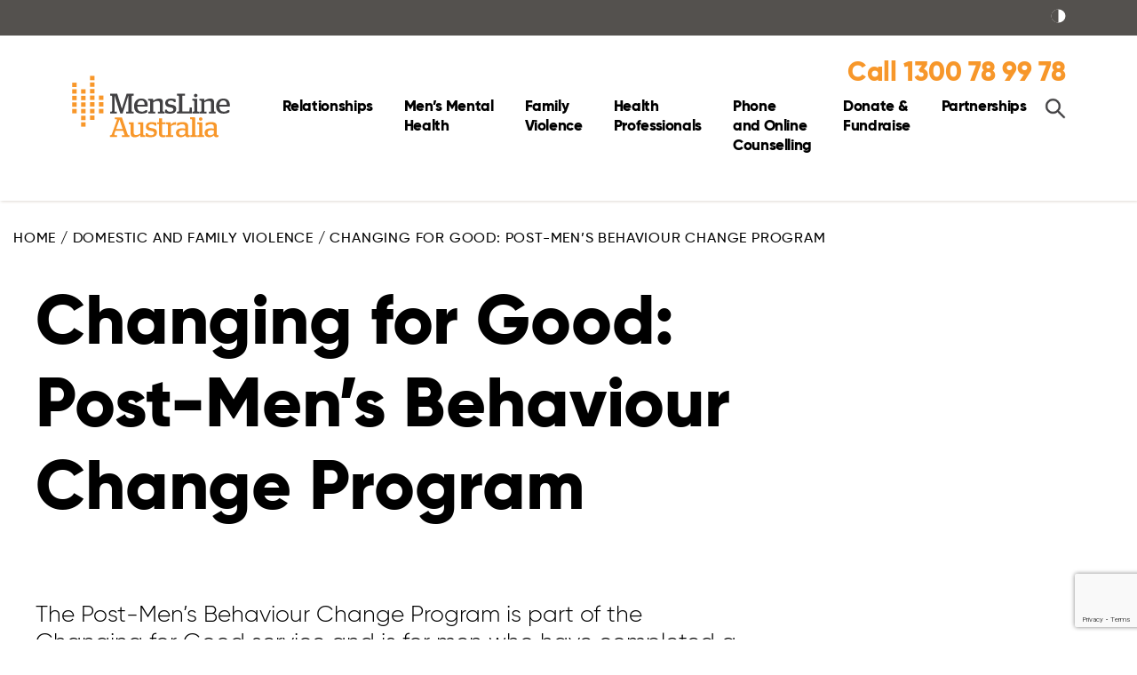

--- FILE ---
content_type: text/html; charset=UTF-8
request_url: https://mensline.org.au/family-violence/changing-for-good-post-mbcp/
body_size: 16579
content:
<!DOCTYPE html>
<html class="no-js" lang="en-AU">
<head prefix="og:http://ogp.me/ns# fb:http://ogp.me/ns/fb#">
		<!-- Google Tag Manager -->
	<script>(function(w,d,s,l,i){w[l]=w[l]||[];w[l].push({'gtm.start':
	new Date().getTime(),event:'gtm.js'});var f=d.getElementsByTagName(s)[0],
	j=d.createElement(s),dl=l!='dataLayer'?'&l='+l:'';j.async=true;j.src=
	'https://www.googletagmanager.com/gtm.js?id='+i+dl;f.parentNode.insertBefore(j,f);
	})(window,document,'script','dataLayer','GTM-W6HK6XD');</script>
	<!-- End Google Tag Manager -->

	<meta charset="utf-8">
	<meta http-equiv="x-ua-compatible" content="ie=edge">
	<meta name="viewport" content="width=device-width, initial-scale=1, shrink-to-fit=no">
	<meta name="format-detection" content="telephone=no">
	<meta name="msvalidate.01" content="73ACE1773F6F2D94C98B1725F9D60F55" />
	<meta name="msvalidate.01" content="6834735842D418251FD14AA0EFB7C5E1" />

	<!-- favicon -->
	<link rel="apple-touch-icon" sizes="180x180" href="/apple-touch-icon.png">
	<link rel="icon" type="image/png" sizes="32x32" href="/favicon-32x32.png">
	<link rel="icon" type="image/png" sizes="16x16" href="/favicon-16x16.png">
	<link rel="manifest" href="/manifest.json">
	<meta name="theme-color" content="#ffffff">

<script>var et_site_url='https://mensline.org.au';var et_post_id='31566';function et_core_page_resource_fallback(a,b){"undefined"===typeof b&&(b=a.sheet.cssRules&&0===a.sheet.cssRules.length);b&&(a.onerror=null,a.onload=null,a.href?a.href=et_site_url+"/?et_core_page_resource="+a.id+et_post_id:a.src&&(a.src=et_site_url+"/?et_core_page_resource="+a.id+et_post_id))}
</script><meta http-equiv="x-dns-prefetch-control" content="on">
	<link rel="dns-prefetch" href="//google-analytics.com">
	<link rel="dns-prefetch" href="//ajax.googleapis.com" >
	<link rel="dns-prefetch" href="//www.google-analytics.com">
	<meta name='robots' content='index, follow, max-image-preview:large, max-snippet:-1, max-video-preview:-1' />

	<!-- This site is optimized with the Yoast SEO plugin v26.5 - https://yoast.com/wordpress/plugins/seo/ -->
	<title>Changing for Good: Post-Men’s Behaviour Change Program</title>
	<meta name="description" content="The Post-Men’s Behaviour Change Program is for men who have completed a Men’s Behaviour Change Program (MBCP) in the last 12 months." />
	<link rel="canonical" href="https://mensline.org.au/family-violence/changing-for-good-post-mbcp/" />
	<meta property="og:locale" content="en_US" />
	<meta property="og:type" content="article" />
	<meta property="og:title" content="Changing for Good Post-men&#039;s Behaviour Program" />
	<meta property="og:description" content="This service is for men who have completed a Men’s Behaviour Change Program (MBCP) in the last 12 months." />
	<meta property="og:url" content="https://mensline.org.au/family-violence/changing-for-good-post-mbcp/" />
	<meta property="og:site_name" content="MensLine Australia" />
	<meta property="article:publisher" content="https://www.facebook.com/MensLineAus/" />
	<meta property="article:modified_time" content="2025-03-24T05:53:08+00:00" />
	<meta property="og:image" content="https://mensline.org.au/wp-content/uploads/2021/12/Changing-for-Good-Post-Mens-Behaviour-Change-Program-Social.png" />
	<meta property="og:image:width" content="1200" />
	<meta property="og:image:height" content="628" />
	<meta property="og:image:type" content="image/png" />
	<meta name="twitter:card" content="summary_large_image" />
	<meta name="twitter:image" content="https://mensline.org.au/wp-content/uploads/2021/12/Changing-for-Good-Post-Mens-Behaviour-Change-Program-Social.png" />
	<meta name="twitter:site" content="@mensline_aus" />
	<meta name="twitter:label1" content="Est. reading time" />
	<meta name="twitter:data1" content="4 minutes" />
	<script type="application/ld+json" class="yoast-schema-graph">{"@context":"https://schema.org","@graph":[{"@type":"WebPage","@id":"https://mensline.org.au/family-violence/changing-for-good-post-mbcp/","url":"https://mensline.org.au/family-violence/changing-for-good-post-mbcp/","name":"Changing for Good: Post-Men’s Behaviour Change Program","isPartOf":{"@id":"https://mensline.org.au/#website"},"primaryImageOfPage":{"@id":"https://mensline.org.au/family-violence/changing-for-good-post-mbcp/#primaryimage"},"image":{"@id":"https://mensline.org.au/family-violence/changing-for-good-post-mbcp/#primaryimage"},"thumbnailUrl":"https://mensline.org.au/wp-content/uploads/2021/12/Changing-for-Good-Post-Mens-Behaviour-Change-Program-Featured-Image.jpg","datePublished":"2021-12-19T22:08:41+00:00","dateModified":"2025-03-24T05:53:08+00:00","description":"The Post-Men’s Behaviour Change Program is for men who have completed a Men’s Behaviour Change Program (MBCP) in the last 12 months.","breadcrumb":{"@id":"https://mensline.org.au/family-violence/changing-for-good-post-mbcp/#breadcrumb"},"inLanguage":"en-AU","potentialAction":[{"@type":"ReadAction","target":["https://mensline.org.au/family-violence/changing-for-good-post-mbcp/"]}]},{"@type":"ImageObject","inLanguage":"en-AU","@id":"https://mensline.org.au/family-violence/changing-for-good-post-mbcp/#primaryimage","url":"https://mensline.org.au/wp-content/uploads/2021/12/Changing-for-Good-Post-Mens-Behaviour-Change-Program-Featured-Image.jpg","contentUrl":"https://mensline.org.au/wp-content/uploads/2021/12/Changing-for-Good-Post-Mens-Behaviour-Change-Program-Featured-Image.jpg","width":680,"height":480,"caption":"Close up of man looking serious and thinking"},{"@type":"BreadcrumbList","@id":"https://mensline.org.au/family-violence/changing-for-good-post-mbcp/#breadcrumb","itemListElement":[{"@type":"ListItem","position":1,"name":"Home","item":"https://mensline.org.au/"},{"@type":"ListItem","position":2,"name":"Domestic and family violence","item":"https://mensline.org.au/family-violence/"},{"@type":"ListItem","position":3,"name":"Changing for Good: Post-Men’s Behaviour Change Program"}]},{"@type":"WebSite","@id":"https://mensline.org.au/#website","url":"https://mensline.org.au/","name":"MensLine Australia","description":"","publisher":{"@id":"https://mensline.org.au/#organization"},"potentialAction":[{"@type":"SearchAction","target":{"@type":"EntryPoint","urlTemplate":"https://mensline.org.au/?s={search_term_string}"},"query-input":{"@type":"PropertyValueSpecification","valueRequired":true,"valueName":"search_term_string"}}],"inLanguage":"en-AU"},{"@type":"Organization","@id":"https://mensline.org.au/#organization","name":"MensLine Australia","url":"https://mensline.org.au/","logo":{"@type":"ImageObject","inLanguage":"en-AU","@id":"https://mensline.org.au/#/schema/logo/image/","url":"https://mensline.org.au/wp-content/uploads/2017/09/logo@2x.png","contentUrl":"https://mensline.org.au/wp-content/uploads/2017/09/logo@2x.png","width":360,"height":142,"caption":"MensLine Australia"},"image":{"@id":"https://mensline.org.au/#/schema/logo/image/"},"sameAs":["https://www.facebook.com/MensLineAus/","https://x.com/mensline_aus"]}]}</script>
	<!-- / Yoast SEO plugin. -->


<link rel='dns-prefetch' href='//www.google.com' />
<link rel='dns-prefetch' href='//fonts.googleapis.com' />
<link rel='dns-prefetch' href='//use.typekit.net' />
<link rel="alternate" title="oEmbed (JSON)" type="application/json+oembed" href="https://mensline.org.au/wp-json/oembed/1.0/embed?url=https%3A%2F%2Fmensline.org.au%2Ffamily-violence%2Fchanging-for-good-post-mbcp%2F" />
<link rel="alternate" title="oEmbed (XML)" type="text/xml+oembed" href="https://mensline.org.au/wp-json/oembed/1.0/embed?url=https%3A%2F%2Fmensline.org.au%2Ffamily-violence%2Fchanging-for-good-post-mbcp%2F&#038;format=xml" />
<style id='wp-img-auto-sizes-contain-inline-css' type='text/css'>
img:is([sizes=auto i],[sizes^="auto," i]){contain-intrinsic-size:3000px 1500px}
/*# sourceURL=wp-img-auto-sizes-contain-inline-css */
</style>
<style id='wp-emoji-styles-inline-css' type='text/css'>

	img.wp-smiley, img.emoji {
		display: inline !important;
		border: none !important;
		box-shadow: none !important;
		height: 1em !important;
		width: 1em !important;
		margin: 0 0.07em !important;
		vertical-align: -0.1em !important;
		background: none !important;
		padding: 0 !important;
	}
/*# sourceURL=wp-emoji-styles-inline-css */
</style>
<style id='wp-block-library-inline-css' type='text/css'>
:root{--wp-block-synced-color:#7a00df;--wp-block-synced-color--rgb:122,0,223;--wp-bound-block-color:var(--wp-block-synced-color);--wp-editor-canvas-background:#ddd;--wp-admin-theme-color:#007cba;--wp-admin-theme-color--rgb:0,124,186;--wp-admin-theme-color-darker-10:#006ba1;--wp-admin-theme-color-darker-10--rgb:0,107,160.5;--wp-admin-theme-color-darker-20:#005a87;--wp-admin-theme-color-darker-20--rgb:0,90,135;--wp-admin-border-width-focus:2px}@media (min-resolution:192dpi){:root{--wp-admin-border-width-focus:1.5px}}.wp-element-button{cursor:pointer}:root .has-very-light-gray-background-color{background-color:#eee}:root .has-very-dark-gray-background-color{background-color:#313131}:root .has-very-light-gray-color{color:#eee}:root .has-very-dark-gray-color{color:#313131}:root .has-vivid-green-cyan-to-vivid-cyan-blue-gradient-background{background:linear-gradient(135deg,#00d084,#0693e3)}:root .has-purple-crush-gradient-background{background:linear-gradient(135deg,#34e2e4,#4721fb 50%,#ab1dfe)}:root .has-hazy-dawn-gradient-background{background:linear-gradient(135deg,#faaca8,#dad0ec)}:root .has-subdued-olive-gradient-background{background:linear-gradient(135deg,#fafae1,#67a671)}:root .has-atomic-cream-gradient-background{background:linear-gradient(135deg,#fdd79a,#004a59)}:root .has-nightshade-gradient-background{background:linear-gradient(135deg,#330968,#31cdcf)}:root .has-midnight-gradient-background{background:linear-gradient(135deg,#020381,#2874fc)}:root{--wp--preset--font-size--normal:16px;--wp--preset--font-size--huge:42px}.has-regular-font-size{font-size:1em}.has-larger-font-size{font-size:2.625em}.has-normal-font-size{font-size:var(--wp--preset--font-size--normal)}.has-huge-font-size{font-size:var(--wp--preset--font-size--huge)}.has-text-align-center{text-align:center}.has-text-align-left{text-align:left}.has-text-align-right{text-align:right}.has-fit-text{white-space:nowrap!important}#end-resizable-editor-section{display:none}.aligncenter{clear:both}.items-justified-left{justify-content:flex-start}.items-justified-center{justify-content:center}.items-justified-right{justify-content:flex-end}.items-justified-space-between{justify-content:space-between}.screen-reader-text{border:0;clip-path:inset(50%);height:1px;margin:-1px;overflow:hidden;padding:0;position:absolute;width:1px;word-wrap:normal!important}.screen-reader-text:focus{background-color:#ddd;clip-path:none;color:#444;display:block;font-size:1em;height:auto;left:5px;line-height:normal;padding:15px 23px 14px;text-decoration:none;top:5px;width:auto;z-index:100000}html :where(.has-border-color){border-style:solid}html :where([style*=border-top-color]){border-top-style:solid}html :where([style*=border-right-color]){border-right-style:solid}html :where([style*=border-bottom-color]){border-bottom-style:solid}html :where([style*=border-left-color]){border-left-style:solid}html :where([style*=border-width]){border-style:solid}html :where([style*=border-top-width]){border-top-style:solid}html :where([style*=border-right-width]){border-right-style:solid}html :where([style*=border-bottom-width]){border-bottom-style:solid}html :where([style*=border-left-width]){border-left-style:solid}html :where(img[class*=wp-image-]){height:auto;max-width:100%}:where(figure){margin:0 0 1em}html :where(.is-position-sticky){--wp-admin--admin-bar--position-offset:var(--wp-admin--admin-bar--height,0px)}@media screen and (max-width:600px){html :where(.is-position-sticky){--wp-admin--admin-bar--position-offset:0px}}

/*# sourceURL=wp-block-library-inline-css */
</style><style id='global-styles-inline-css' type='text/css'>
:root{--wp--preset--aspect-ratio--square: 1;--wp--preset--aspect-ratio--4-3: 4/3;--wp--preset--aspect-ratio--3-4: 3/4;--wp--preset--aspect-ratio--3-2: 3/2;--wp--preset--aspect-ratio--2-3: 2/3;--wp--preset--aspect-ratio--16-9: 16/9;--wp--preset--aspect-ratio--9-16: 9/16;--wp--preset--color--black: #000000;--wp--preset--color--cyan-bluish-gray: #abb8c3;--wp--preset--color--white: #ffffff;--wp--preset--color--pale-pink: #f78da7;--wp--preset--color--vivid-red: #cf2e2e;--wp--preset--color--luminous-vivid-orange: #ff6900;--wp--preset--color--luminous-vivid-amber: #fcb900;--wp--preset--color--light-green-cyan: #7bdcb5;--wp--preset--color--vivid-green-cyan: #00d084;--wp--preset--color--pale-cyan-blue: #8ed1fc;--wp--preset--color--vivid-cyan-blue: #0693e3;--wp--preset--color--vivid-purple: #9b51e0;--wp--preset--gradient--vivid-cyan-blue-to-vivid-purple: linear-gradient(135deg,rgb(6,147,227) 0%,rgb(155,81,224) 100%);--wp--preset--gradient--light-green-cyan-to-vivid-green-cyan: linear-gradient(135deg,rgb(122,220,180) 0%,rgb(0,208,130) 100%);--wp--preset--gradient--luminous-vivid-amber-to-luminous-vivid-orange: linear-gradient(135deg,rgb(252,185,0) 0%,rgb(255,105,0) 100%);--wp--preset--gradient--luminous-vivid-orange-to-vivid-red: linear-gradient(135deg,rgb(255,105,0) 0%,rgb(207,46,46) 100%);--wp--preset--gradient--very-light-gray-to-cyan-bluish-gray: linear-gradient(135deg,rgb(238,238,238) 0%,rgb(169,184,195) 100%);--wp--preset--gradient--cool-to-warm-spectrum: linear-gradient(135deg,rgb(74,234,220) 0%,rgb(151,120,209) 20%,rgb(207,42,186) 40%,rgb(238,44,130) 60%,rgb(251,105,98) 80%,rgb(254,248,76) 100%);--wp--preset--gradient--blush-light-purple: linear-gradient(135deg,rgb(255,206,236) 0%,rgb(152,150,240) 100%);--wp--preset--gradient--blush-bordeaux: linear-gradient(135deg,rgb(254,205,165) 0%,rgb(254,45,45) 50%,rgb(107,0,62) 100%);--wp--preset--gradient--luminous-dusk: linear-gradient(135deg,rgb(255,203,112) 0%,rgb(199,81,192) 50%,rgb(65,88,208) 100%);--wp--preset--gradient--pale-ocean: linear-gradient(135deg,rgb(255,245,203) 0%,rgb(182,227,212) 50%,rgb(51,167,181) 100%);--wp--preset--gradient--electric-grass: linear-gradient(135deg,rgb(202,248,128) 0%,rgb(113,206,126) 100%);--wp--preset--gradient--midnight: linear-gradient(135deg,rgb(2,3,129) 0%,rgb(40,116,252) 100%);--wp--preset--font-size--small: 13px;--wp--preset--font-size--medium: 20px;--wp--preset--font-size--large: 36px;--wp--preset--font-size--x-large: 42px;--wp--preset--spacing--20: 0.44rem;--wp--preset--spacing--30: 0.67rem;--wp--preset--spacing--40: 1rem;--wp--preset--spacing--50: 1.5rem;--wp--preset--spacing--60: 2.25rem;--wp--preset--spacing--70: 3.38rem;--wp--preset--spacing--80: 5.06rem;--wp--preset--shadow--natural: 6px 6px 9px rgba(0, 0, 0, 0.2);--wp--preset--shadow--deep: 12px 12px 50px rgba(0, 0, 0, 0.4);--wp--preset--shadow--sharp: 6px 6px 0px rgba(0, 0, 0, 0.2);--wp--preset--shadow--outlined: 6px 6px 0px -3px rgb(255, 255, 255), 6px 6px rgb(0, 0, 0);--wp--preset--shadow--crisp: 6px 6px 0px rgb(0, 0, 0);}:where(.is-layout-flex){gap: 0.5em;}:where(.is-layout-grid){gap: 0.5em;}body .is-layout-flex{display: flex;}.is-layout-flex{flex-wrap: wrap;align-items: center;}.is-layout-flex > :is(*, div){margin: 0;}body .is-layout-grid{display: grid;}.is-layout-grid > :is(*, div){margin: 0;}:where(.wp-block-columns.is-layout-flex){gap: 2em;}:where(.wp-block-columns.is-layout-grid){gap: 2em;}:where(.wp-block-post-template.is-layout-flex){gap: 1.25em;}:where(.wp-block-post-template.is-layout-grid){gap: 1.25em;}.has-black-color{color: var(--wp--preset--color--black) !important;}.has-cyan-bluish-gray-color{color: var(--wp--preset--color--cyan-bluish-gray) !important;}.has-white-color{color: var(--wp--preset--color--white) !important;}.has-pale-pink-color{color: var(--wp--preset--color--pale-pink) !important;}.has-vivid-red-color{color: var(--wp--preset--color--vivid-red) !important;}.has-luminous-vivid-orange-color{color: var(--wp--preset--color--luminous-vivid-orange) !important;}.has-luminous-vivid-amber-color{color: var(--wp--preset--color--luminous-vivid-amber) !important;}.has-light-green-cyan-color{color: var(--wp--preset--color--light-green-cyan) !important;}.has-vivid-green-cyan-color{color: var(--wp--preset--color--vivid-green-cyan) !important;}.has-pale-cyan-blue-color{color: var(--wp--preset--color--pale-cyan-blue) !important;}.has-vivid-cyan-blue-color{color: var(--wp--preset--color--vivid-cyan-blue) !important;}.has-vivid-purple-color{color: var(--wp--preset--color--vivid-purple) !important;}.has-black-background-color{background-color: var(--wp--preset--color--black) !important;}.has-cyan-bluish-gray-background-color{background-color: var(--wp--preset--color--cyan-bluish-gray) !important;}.has-white-background-color{background-color: var(--wp--preset--color--white) !important;}.has-pale-pink-background-color{background-color: var(--wp--preset--color--pale-pink) !important;}.has-vivid-red-background-color{background-color: var(--wp--preset--color--vivid-red) !important;}.has-luminous-vivid-orange-background-color{background-color: var(--wp--preset--color--luminous-vivid-orange) !important;}.has-luminous-vivid-amber-background-color{background-color: var(--wp--preset--color--luminous-vivid-amber) !important;}.has-light-green-cyan-background-color{background-color: var(--wp--preset--color--light-green-cyan) !important;}.has-vivid-green-cyan-background-color{background-color: var(--wp--preset--color--vivid-green-cyan) !important;}.has-pale-cyan-blue-background-color{background-color: var(--wp--preset--color--pale-cyan-blue) !important;}.has-vivid-cyan-blue-background-color{background-color: var(--wp--preset--color--vivid-cyan-blue) !important;}.has-vivid-purple-background-color{background-color: var(--wp--preset--color--vivid-purple) !important;}.has-black-border-color{border-color: var(--wp--preset--color--black) !important;}.has-cyan-bluish-gray-border-color{border-color: var(--wp--preset--color--cyan-bluish-gray) !important;}.has-white-border-color{border-color: var(--wp--preset--color--white) !important;}.has-pale-pink-border-color{border-color: var(--wp--preset--color--pale-pink) !important;}.has-vivid-red-border-color{border-color: var(--wp--preset--color--vivid-red) !important;}.has-luminous-vivid-orange-border-color{border-color: var(--wp--preset--color--luminous-vivid-orange) !important;}.has-luminous-vivid-amber-border-color{border-color: var(--wp--preset--color--luminous-vivid-amber) !important;}.has-light-green-cyan-border-color{border-color: var(--wp--preset--color--light-green-cyan) !important;}.has-vivid-green-cyan-border-color{border-color: var(--wp--preset--color--vivid-green-cyan) !important;}.has-pale-cyan-blue-border-color{border-color: var(--wp--preset--color--pale-cyan-blue) !important;}.has-vivid-cyan-blue-border-color{border-color: var(--wp--preset--color--vivid-cyan-blue) !important;}.has-vivid-purple-border-color{border-color: var(--wp--preset--color--vivid-purple) !important;}.has-vivid-cyan-blue-to-vivid-purple-gradient-background{background: var(--wp--preset--gradient--vivid-cyan-blue-to-vivid-purple) !important;}.has-light-green-cyan-to-vivid-green-cyan-gradient-background{background: var(--wp--preset--gradient--light-green-cyan-to-vivid-green-cyan) !important;}.has-luminous-vivid-amber-to-luminous-vivid-orange-gradient-background{background: var(--wp--preset--gradient--luminous-vivid-amber-to-luminous-vivid-orange) !important;}.has-luminous-vivid-orange-to-vivid-red-gradient-background{background: var(--wp--preset--gradient--luminous-vivid-orange-to-vivid-red) !important;}.has-very-light-gray-to-cyan-bluish-gray-gradient-background{background: var(--wp--preset--gradient--very-light-gray-to-cyan-bluish-gray) !important;}.has-cool-to-warm-spectrum-gradient-background{background: var(--wp--preset--gradient--cool-to-warm-spectrum) !important;}.has-blush-light-purple-gradient-background{background: var(--wp--preset--gradient--blush-light-purple) !important;}.has-blush-bordeaux-gradient-background{background: var(--wp--preset--gradient--blush-bordeaux) !important;}.has-luminous-dusk-gradient-background{background: var(--wp--preset--gradient--luminous-dusk) !important;}.has-pale-ocean-gradient-background{background: var(--wp--preset--gradient--pale-ocean) !important;}.has-electric-grass-gradient-background{background: var(--wp--preset--gradient--electric-grass) !important;}.has-midnight-gradient-background{background: var(--wp--preset--gradient--midnight) !important;}.has-small-font-size{font-size: var(--wp--preset--font-size--small) !important;}.has-medium-font-size{font-size: var(--wp--preset--font-size--medium) !important;}.has-large-font-size{font-size: var(--wp--preset--font-size--large) !important;}.has-x-large-font-size{font-size: var(--wp--preset--font-size--x-large) !important;}
/*# sourceURL=global-styles-inline-css */
</style>

<style id='classic-theme-styles-inline-css' type='text/css'>
/*! This file is auto-generated */
.wp-block-button__link{color:#fff;background-color:#32373c;border-radius:9999px;box-shadow:none;text-decoration:none;padding:calc(.667em + 2px) calc(1.333em + 2px);font-size:1.125em}.wp-block-file__button{background:#32373c;color:#fff;text-decoration:none}
/*# sourceURL=/wp-includes/css/classic-themes.min.css */
</style>
<link rel='stylesheet' id='contact-form-7-css' href='https://mensline.org.au/wp-content/plugins/contact-form-7/includes/css/styles.css?ver=6.1.4' type='text/css' media='all' />
<link rel='stylesheet' id='ctf_styles-css' href='https://mensline.org.au/wp-content/plugins/custom-twitter-feeds/css/ctf-styles.min.css?ver=2.3.1' type='text/css' media='all' />
<link rel='stylesheet' id='et_monarch-css-css' href='https://mensline.org.au/wp-content/plugins/monarch/css/style.css?ver=1.4.14' type='text/css' media='all' />
<link rel='stylesheet' id='et-gf-open-sans-css' href='https://fonts.googleapis.com/css?family=Open+Sans:400,700' type='text/css' media='all' />
<link rel='stylesheet' id='theme-bootstrap-css' href='https://mensline.org.au/wp-content/themes/mla_2021/resources/css/bootstrap.css?ver=1753228240' type='text/css' media='all' />
<link rel='stylesheet' id='theme-slick-css-css' href='https://mensline.org.au/wp-content/themes/mla_2021/resources/sass/vendor/slick-1.6.0/slick/slick.css?ver=1645761854' type='text/css' media='all' />
<link rel='stylesheet' id='theme-adobe-fonts-css' href='https://use.typekit.net/mkb1zgt.css?ver=1' type='text/css' media='all' />
<link rel='stylesheet' id='theme-selectric-css-css' href='https://mensline.org.au/wp-content/themes/mla_2021/resources/css/selectric.css?ver=1753227839' type='text/css' media='all' />
<link rel='stylesheet' id='theme-custom-styles-css' href='https://mensline.org.au/wp-content/themes/mla_2021/resources/css/styles.sass.min.css?ver=1766029134' type='text/css' media='all' />
<link rel='stylesheet' id='theme-styles-css' href='https://mensline.org.au/wp-content/themes/mla_2021/style.css?ver=1753227303' type='text/css' media='all' />
<script type="text/javascript" src="https://mensline.org.au/wp-includes/js/jquery/jquery.min.js?ver=3.7.1" id="jquery-core-js"></script>
<script type="text/javascript" src="https://mensline.org.au/wp-includes/js/jquery/jquery-migrate.min.js?ver=3.4.1" id="jquery-migrate-js"></script>
<script type="text/javascript" src="https://mensline.org.au/wp-content/themes/mla_2021/resources/js/detectors/modernizr-2.8.3.min.js?ver=1645761848" id="theme-modernizr-js"></script>
<script type="text/javascript" src="https://mensline.org.au/wp-content/themes/mla_2021/resources/js/detectors/detectizr.min.js?ver=1645761848" id="theme-detectizr-js"></script>
<script type="text/javascript" src="https://mensline.org.au/wp-content/themes/mla_2021/resources/js/main.js?ver=1768173812" id="theme-main-js"></script>
<link rel="https://api.w.org/" href="https://mensline.org.au/wp-json/" /><link rel="alternate" title="JSON" type="application/json" href="https://mensline.org.au/wp-json/wp/v2/cpt_family_violence/31566" /><link rel="EditURI" type="application/rsd+xml" title="RSD" href="https://mensline.org.au/xmlrpc.php?rsd" />

<link rel='shortlink' href='https://mensline.org.au/?p=31566' />
<style type="text/css" id="et-social-custom-css">
				 .et_monarch .et_social_inline .et_social_circle .et_social_icons_container li i, .et_monarch .et_social_inline li { background: #f7972a; } .et_monarch .et_social_inline .et_social_icons_container li:hover i, .et_monarch .et_social_inline .et_social_icons_container li:hover .et_social_count, .et_monarch .et_social_inline .et_social_icons_container li:hover .et_social_networkname { color: #ffffff !important; } 
			</style><link rel="preload" href="https://mensline.org.au/wp-content/plugins/monarch/core/admin/fonts/modules.ttf" as="font" crossorigin="anonymous"><!-- Website proudly developed by Efront Melbourne www.efront.com.au -->


	<!-- Global site tag (gtag.js) - Google Analytics -->
	<script async src="https://www.googletagmanager.com/gtag/js?id=UA-2800948-2"></script>
	<script>
	  window.dataLayer = window.dataLayer || [];
	  function gtag(){dataLayer.push(arguments);}
	  gtag('js', new Date());
	  gtag('config', 'UA-2800948-2');
	</script>


<body class="wp-singular cpt_family_violence-template-default single single-cpt_family_violence postid-31566 wp-theme-mla_2021 page-color--orange et_monarch">
		<!-- Google Tag Manager (noscript) -->
	<noscript><iframe src="https://www.googletagmanager.com/ns.html?id=GTM-W6HK6XD"
	height="0" width="0" style="display:none;visibility:hidden"></iframe></noscript>
	<!-- End Google Tag Manager (noscript) -->


<!--[if lt IE 10]>
	<p class="browserupgrade">You are using an <strong>outdated</strong> browser. Please <a href="http://browsehappy.com/">upgrade your browser</a> to improve your experience.</p>
<![endif]-->

<a href="#main" class="sr-only skip-link">Skip to main content</a><div class="wrapper">
	<div class="accesibility__toolbar accesibility__toolbar--no-link">
	<div class="container container--small">
				<button class="contrast-toggle contrast-toggle--off" aria-label="Toggle High Contrast icon">
			<svg xmlns="http://www.w3.org/2000/svg" xmlns:xlink="http://www.w3.org/1999/xlink" width="16.4" height="16.4" viewBox="0 0 16.4 16.4"><title>Toggle High Contrast icon</title><defs><circle id="a_contrast" cx="8.2" cy="8.2" r="7.7"></circle></defs><use xlink:href="#a_contrast" overflow="visible" fill="#FFF"></use><clipPath id="b_contrast"><use xlink:href="#a_contrast" overflow="visible"></use></clipPath><path clip-path="url(#b_contrast)" fill="#54514E" d="M-10.708-6.71h18.91V24.58h-18.91z"></path><use xlink:href="#a_contrast" overflow="visible" fill="none"  stroke-miterlimit="10"></use></svg>
		</button>
	</div><!-- /.container -->
</div><!-- /.accesibility__toolbar -->
	<header class="header header--orange">
		<div class="container container--small gtm-section" data-section="header_nav">
	<a href="https://mensline.org.au" class="logo logo--alt" title="MensLine Australia"></a>
	
		<button class="contrast-toggle contrast-toggle--off" aria-label="Toggle High Contrast icon">
			<svg xmlns="http://www.w3.org/2000/svg" xmlns:xlink="http://www.w3.org/1999/xlink" width="17" height="17" viewBox="0 0 16.4 16.4"><title>Toggle High Contrast icon</title><defs><circle id="a_contrast2" cx="8.2" cy="8.2" r="7.7"></circle></defs><use xlink:href="#a_contrast2" overflow="visible" fill="#FFF"></use><clipPath id="b_contrast2"><use xlink:href="#a_contrast2" overflow="visible"></use></clipPath><path clip-path="url(#b_contrast2)" fill="#54514E" d="M-10.708-6.71h18.91V24.58h-18.91z"></path><use xlink:href="#a_contrast2" overflow="visible" fill="none" stroke="#FFF" stroke-miterlimit="10"></use></svg>
		</button>

		<a href="#" class="link-burger js-link-burger" title="Hamburger Menu" role="button">
			<span></span>
		</a>

		<nav class="nav gtm-section" data-section="header_nav" id="nav" role="navigation" aria-label="Main menu">
			<ul id="menu-header-menu" class="menu"><li id="menu-item-30409" class="menu-item menu-item-type-post_type_archive menu-item-object-cpt_relationships menu-item-30409"><a href="https://mensline.org.au/relationship-advice-for-men/" style="color:;">Relationships</a></li>
<li id="menu-item-30411" class="menu-item menu-item-type-post_type_archive menu-item-object-cpt_mental_health menu-item-30411"><a href="https://mensline.org.au/mens-mental-health/" style="color:;">Men&#8217;s Mental  <br> Health</a></li>
<li id="menu-item-30412" class="menu-item menu-item-type-post_type_archive menu-item-object-cpt_family_violence menu-item-30412"><a href="https://mensline.org.au/family-violence/" style="color:;">Family  <br> Violence</a></li>
<li id="menu-item-30413" class="menu-item menu-item-type-post_type_archive menu-item-object-cpt_health_pros menu-item-30413"><a href="https://mensline.org.au/health-professionals/" style="color:;">Health  <br> Professionals</a></li>
<li id="menu-item-29325" class="menu-item menu-item-type-post_type menu-item-object-page menu-item-29325"><a href="https://mensline.org.au/phone-and-online-counselling/" style="color:;">Phone  <br> and Online  <br> Counselling</a></li>
<li id="menu-item-33392" class="menu-item menu-item-type-post_type menu-item-object-page menu-item-33392"><a href="https://mensline.org.au/about-us/donate-and-fundraise/" style="color:;">Donate &#038;  <br> Fundraise</a></li>
<li id="menu-item-33568" class="menu-item menu-item-type-post_type menu-item-object-page menu-item-33568"><a href="https://mensline.org.au/partnerships/" style="color:;">Partnerships</a></li>
</ul>			<div class="search-link"><a class="" href="https://mensline.org.au/search/" class="search"></a></div>

			<div class="nav__phone">
				<h4>
											<a href="tel:1300789978" class="gtm-phone-call">Call 1300 78 99 78</a>
										</h4>
			</div>
		</nav><!-- /.nav -->
	</div><!-- /.container -->	</header>

						<div class="main" id="main">
				<section class="section--breadcrumbs">
	<div class="shell">
		<div class="section__head">
			<nav class="breadcrumbs breadcrumbs--alt">
				
				<p id="breadcrumbs"><span><span><a href="https://mensline.org.au/">Home</a></span> / <span><a href="https://mensline.org.au/family-violence/">Domestic and family violence</a></span> / <span class="breadcrumb_last" aria-current="page">Changing for Good: Post-Men’s Behaviour Change Program</span></span></p>								
			</nav><!-- /.breadcrumbs -->
		</div>
	</div>
</section>



				<div class="container">
					<div class="intro_new">
	<div class="shell">
		<div class="row">
			<div class="section__content col-md-8">
				<h1>Changing for Good: Post-Men’s Behaviour Change Program</h1>
				<p>The Post-Men’s Behaviour Change Program is part of the Changing for Good service and is for men who have completed a Men’s Behaviour Change Program (MBCP) in the last 12 months.</p>
			</div>
		</div>
	</div>

	<div style="clear: both;"></div>

			<div class="shell">
			<div class="row">
				<div class="col-md-12">
					<div class="img-header">
						<picture>
							<source srcset="https://mensline.org.au/wp-content/uploads/2021/12/Changing-for-Good-Post-Mens-Behaviour-Change-Program-Header-1024x683.jpg" media="(max-width: 1024px)">
							<source srcset="https://mensline.org.au/wp-content/uploads/2021/12/Changing-for-Good-Post-Mens-Behaviour-Change-Program-Header-768x512.jpg" media="(max-width: 767px)">
							<img src="https://mensline.org.au/wp-content/uploads/2021/12/Changing-for-Good-Post-Mens-Behaviour-Change-Program-Header-1600x1067.jpg" alt="Close up of man looking serious thinking" width="1600" height="1067" loading="eager">
						</picture>
					</div>
				</div>
			</div>
		</div>
	</div></div>	<div class="container"><section class="" data-module="layout-cpt-text">
	<div class="shell">
					<div class="row">
				<div class="col-md-3">
											<section class="nav-secondary nav-secondary--orange ">
							<p class="nav-secondary__heading"><strong>Share</strong></p>
							<div class="et_social_inline et_social_mobile_on et_social_inline_bottom">
				<div class="et_social_networks et_social_autowidth et_social_simple et_social_rectangle et_social_left et_social_no_animation et_social_outer_dark">
					
					<ul class="et_social_icons_container"><li class="et_social_facebook">
									<a href="https://www.facebook.com/sharer.php?u=https%3A%2F%2Fmensline.org.au%2Ffamily-violence%2Fchanging-for-good-post-mbcp%2F&#038;t=Changing%20for%20Good%3A%20Post-Men%E2%80%99s%20Behaviour%20Change%20Program" class="et_social_share" rel="nofollow" data-social_name="facebook" data-post_id="31566" data-social_type="share" data-location="inline">
										<i class="et_social_icon et_social_icon_facebook"></i><span class="et_social_overlay"></span>
									</a>
								</li><li class="et_social_twitter">
									<a href="https://twitter.com/share?text=Changing%20for%20Good%3A%20Post-Men%E2%80%99s%20Behaviour%20Change%20Program&#038;url=https%3A%2F%2Fmensline.org.au%2Ffamily-violence%2Fchanging-for-good-post-mbcp%2F&#038;via=mensline_aus" class="et_social_share" rel="nofollow" data-social_name="twitter" data-post_id="31566" data-social_type="share" data-location="inline">
										<i class="et_social_icon et_social_icon_twitter"></i><span class="et_social_overlay"></span>
									</a>
								</li><li class="et_social_reddit">
									<a href="http://www.reddit.com/submit?url=https%3A%2F%2Fmensline.org.au%2Ffamily-violence%2Fchanging-for-good-post-mbcp%2F&#038;title=Changing%20for%20Good%3A%20Post-Men%E2%80%99s%20Behaviour%20Change%20Program" class="et_social_share" rel="nofollow" data-social_name="reddit" data-post_id="31566" data-social_type="share" data-location="inline">
										<i class="et_social_icon et_social_icon_reddit"></i><span class="et_social_overlay"></span>
									</a>
								</li></ul>
				</div>
			</div>						</section>
					
																								<section class="nav-tax-pills">
								<p class="nav-tax-pills__heading"><strong>Tags</strong></p>

								<ul class="list-tax-pills">
																			<li>
											<a href="https://mensline.org.au/family-violence/?category=">Family and Domestic Violence</a>
										</li>
																	</ul>
							</section>
															</div><!-- /.col-md-3 -->

				<div class="col-md-9">
				
									<h2><strong>What is the Post Men’s Behaviour Change Program (Post-MBCP)? </strong></h2>
<p>The Post-Men’s Behaviour Change Program (Post-MBCP) is part of the Changing for Good service. The program is for men who have recently completed a Men’s Behaviour Change Program (MBCP).</p>
<p>The program is delivered by professional counsellors on the phone. Our counsellors will work with the men to help them keep up the strategies they learned in an MBCP. Our counsellors will provide support to help strengthen all relationships in their life – intimate relationships, parenting, friendships or work colleagues.</p>
<p>The program can help men to keep up their momentum and change for good. Changing for Good does not provide written confirmation of enrolment, participation, or completion of the program.</p>
<p>The Post MBCP program is free and offers:</p>
<ul>
<li>An intensive six-month support counselling program.</li>
<li>12 phone counselling sessions that happen every two weeks</li>
<li>A professional counsellor who will work with you to continue to achieve the goals set during the MBCP.</li>
</ul>
<p>&nbsp;</p>
<h2><strong>Who can join the Post-MBCP?</strong></h2>
<p>Men can apply to join the Post MBCP if they can answer yes to all the points below:</p>
<ul>
<li>Have completed a Men’s Behaviour Change Program in the last 12 months.</li>
<li>Are not currently using physical violence in their relationships.</li>
<li>Want to continue the work started in a Men’s Behaviour Change Program.</li>
</ul>
<p>&nbsp;</p>
<p>No referral is required to apply to the program.</p>
<p><em>Note: The Changing for Good Post-Men’s Behaviour Change Program is not able to provide reports or support letters for courts. </em></p>
<p>&nbsp;</p>
<h2><strong>How can I apply to the</strong> <strong>Post-MBCP?</strong></h2>
<p>If you meet the points above, you can apply to the program by completing the <strong><a href="https://mensline.org.au/wp-content/uploads/2024/12/C4G_EOI_interactive_LL.pdf" target="_blank" rel="noopener">Expression of Interest Form</a>.</strong></p>
<ol>
<li>Download the form on to your computer.</li>
<li>Complete all sections on the form. The PDF is interactive, so you can type directly on the form.</li>
<li>Once finished, save the form on your computer and email the file to our <a href="/cdn-cgi/l/email-protection#cc8fa4ada2aba5a2abaaa3be8ba3a3a88ca0a5aaa9a0a5a2a9e2a3beabe2adb9" target="_blank" rel="noopener"><strong>Changing for Good team</strong></a>.</li>
<li>Once the form has been received, our team will review it and contact you to find out further information.</li>
</ol>
<p><a href="https://mensline.org.au/wp-content/uploads/2024/12/C4G_EOI_interactive_LL.pdf" target="_blank" rel="noopener"><strong>Download Expression of Interest Form</strong></a></p>
<p>&nbsp;</p>
<h2><strong>What should I expect in</strong> <strong>the </strong><strong>Post-MBCP?</strong></h2>
<p>You will work with a professional counsellor over a six-month period. The counsellor will contact you via the phone every two weeks. The appointment dates will be agreed upon ahead of time. We encourage our clients to find a quiet space for each session.</p>
<p>Each phone counselling session will focus on what you want to achieve, and progress will be measured along the way. Our counselling sessions will be respectful and will focus on:</p>
<ul>
<li>Building motivation</li>
<li>Problem-solving</li>
<li>Understanding how attitudes and beliefs affect behaviour</li>
<li>Replacing antisocial thinking with healthier and clearer thinking</li>
<li>Understanding what’s working for you to keep up the change</li>
<li>Identifying the barriers to committing to long-term change</li>
<li>Identifying the tools and support needed to make long-term change.</li>
</ul>
<p>&nbsp;</p>
<h3><strong>The program can help you to:</strong></h3>
<ul>
<li>Develop safe, respectful and healthy relationships</li>
<li>Recognise your triggers</li>
<li>Handle your emotions and find better ways to deal with conflict, frustration, anger and disappointment</li>
<li>Develop healthy anger management strategies</li>
<li>Learn tools to support responsible behaviour</li>
<li>Improve the way you communicate with the people in your life</li>
<li>Keep up the strategies you learned in the Men’s Behaviour Change Program</li>
<li>Focus on the goals you set during the Men’s Behaviour Change Program</li>
<li>Make lasting positive changes in your relationships.</li>
</ul>
<p>&nbsp;</p>
<h3>These skills and tools can also help you to:</h3>
<ul>
<li>Cope with a breakup or separation</li>
<li>Deal with a toxic relationship</li>
<li>Manage relationship anxiety or stress</li>
<li>Improve your emotional wellbeing</li>
<li>Find healthy ways of expressing anger</li>
<li>Navigate feelings of depression and anger</li>
<li>Better manage parenting anger</li>
<li>Better engage in relationship counselling or other mental health counselling</li>
</ul>
<p>&nbsp;</p>
<h2><strong>I’m looking for a Men’s Behaviour Change Program near me</strong></h2>
<p>If you are currently using physical violence and are looking for a program to help you stop, there are many Men’s Behaviour Change Programs (MBCPs) that can help. Visit our <a href="https://mensline.org.au/family-violence/changing-for-good/#mbcp_list" rel="noopener"><strong>webpage to see the MBCPs</strong></a> that are available, and you can also Google ‘Men’s Behaviour Change Program near me&#8217; to find one in your local area.</p>
<p>&nbsp;</p>
<p><em>If you are in an emergency situation, please call 000 immediately. </em></p>
<p>Changing for Good is funded by the Australian Government Department of Social Services.</p>
				
								</div><!-- /.col-md-9 -->
			</div>
			</div>
</section><section class="section-alt section--blog-with-filters section--white" data-module="layout-blog_with_filters">
	<div class="shell">
		<div class="section__head">
			<h2>More from domestic and family violence</h2>

			<div class="select select--small">
				<label class="sr-only" for="select-2">Filter Articles</label>
				<select class="blog-filter-select" name="select-2" id="select-2">
					<option value="filter">Filter</option>

																		<option value="/family-violence?category=family-and-domestic-violence">Family and Domestic Violence</option>
													<option value="/family-violence?category=verbal-abuse">Verbal abuse</option>
															</select>
			</div><!-- /.select -->
		</div><!-- /.section__head -->

		<div class="section__body">
			<div class="articles-alt">
				<article class="article-alt article--large">
					<div class="grid">
																				<div class="grid__col grid__col--1of2">
								<a href="https://mensline.org.au/family-violence/understanding-verbal-abuse/" aria-label="Read more - Understanding verbal abuse">
									<div class="article__image">
										<picture>
											<img src="https://mensline.org.au/wp-content/uploads/2022/09/Understanding-verbal-abuse-feature.jpg" alt="Verbal abuse" width="680" height="453" loading="lazy">
										</picture>
									</div>
								</a>
							</div><!-- /.grid__col -->

							<div class="grid__col grid__col--1of2">
								<div class="article__content">
									<a href="https://mensline.org.au/family-violence/understanding-verbal-abuse/">
										<h3>Understanding verbal abuse</h3>
									</a>

									<p>Many relationships face conflict, but how do we know when the problem is more serious? Read on to understand what constitutes verbal abuse, learn key signs to look for, and how to get help.</p>

									<a href="https://mensline.org.au/family-violence/understanding-verbal-abuse/" class="link link--primary" aria-label="Read more - Understanding verbal abuse">Read more</a>
								</div><!-- /.article__content -->
							</div><!-- /.grid__col -->
											</div><!-- /.grid -->
				</article><!-- /.article-alt -->
			</div><!-- /.articles-alt -->

			<div class="articles-alt js-slider">
				<div class="grid">
																	<div class="grid__col grid__col--1of2 hide-desktop show-mobile">
							<article class="article-alt">
								<a href="https://mensline.org.au/family-violence/understanding-verbal-abuse/" aria-label="Read more - Understanding verbal abuse">
									<div class="article__image">
										<picture>
											<img src="https://mensline.org.au/wp-content/uploads/2022/09/Understanding-verbal-abuse-feature.jpg" alt="Verbal abuse" width="680" height="453" loading="lazy">
										</picture>
									</div>
								</a>

								<div class="article__content">
									<a href="https://mensline.org.au/family-violence/understanding-verbal-abuse/">
										<h3>Understanding verbal abuse</h3>
									</a>

									<p>Many relationships face conflict, but how do we know when the problem is more serious? Read on to understand what constitutes verbal abuse, learn key signs to look for, and how to get help.</p>

									<a href="https://mensline.org.au/family-violence/understanding-verbal-abuse/" class="link link--primary" aria-label="Read more - Understanding verbal abuse">Read more</a>
								</div><!-- /.article__content -->
							</article><!-- /.article-alt -->
						</div><!-- /.grid__col -->
																						<div class="grid__col grid__col--1of2">
							<article class="article-alt">
								<a href="https://mensline.org.au/family-violence/changing-for-good/" aria-label="Read more - Changing for Good">
									<div class="article__image">
										<picture>
											<img src="https://mensline.org.au/wp-content/uploads/2021/12/Changing-for-Good-Featured-Image.jpg" alt="Man looking at phone with serious expression" width="680" height="480" loading="lazy">
										</picture>
									</div>
								</a>

								<div class="article__content">
									<a href="https://mensline.org.au/family-violence/changing-for-good/">
										<h3>Changing for Good</h3>
									</a>

									<p>The Changing for Good service provides counselling for men who want to continue having healthy and respectful relationships with others.</p>

									<a href="https://mensline.org.au/family-violence/changing-for-good/" class="link link--primary" aria-label="Read more - Changing for Good">Read more</a>
								</div><!-- /.article__content -->
							</article><!-- /.article-alt -->
						</div><!-- /.grid__col -->
																						<div class="grid__col grid__col--1of2">
							<article class="article-alt">
								<a href="https://mensline.org.au/family-violence/abuse-and-domestic-violence/" aria-label="Read more - Abuse and domestic violence">
									<div class="article__image">
										<picture>
											<img src="https://mensline.org.au/wp-content/uploads/2021/05/Family-violence-landing-tile.jpg" alt="Family violence landing tile" width="680" height="460" loading="lazy">
										</picture>
									</div>
								</a>

								<div class="article__content">
									<a href="https://mensline.org.au/family-violence/abuse-and-domestic-violence/">
										<h3>Abuse and domestic violence</h3>
									</a>

									<p>Domestic and family violence in our community is unacceptable. Everyone has the right to be free from harm and to live without fear of abuse. All victims need compassionate and highly responsive support.</p>

									<a href="https://mensline.org.au/family-violence/abuse-and-domestic-violence/" class="link link--primary" aria-label="Read more - Abuse and domestic violence">Read more</a>
								</div><!-- /.article__content -->
							</article><!-- /.article-alt -->
						</div><!-- /.grid__col -->
																						<div class="grid__col grid__col--1of2 hide-desktop show-mobile">
							<article class="article-alt">
								<a href="https://mensline.org.au/family-violence/changing-for-good-violence-prevention-program/" aria-label="Read more - Changing for Good: Violence Prevention Program">
									<div class="article__image">
										<picture>
											<img src="https://mensline.org.au/wp-content/uploads/2021/12/Changing-for-Good-Violence-Prevention-Program-Featured-Image.jpg" alt="Man sitting and looking serious and hopeful" width="680" height="480" loading="lazy">
										</picture>
									</div>
								</a>

								<div class="article__content">
									<a href="https://mensline.org.au/family-violence/changing-for-good-violence-prevention-program/">
										<h3>Changing for Good: Violence Prevention Program</h3>
									</a>

									<p>The Violence Prevention Program is part of the Changing for Good service and is for men who are worried about their thoughts and behaviour escalating to physical violence.</p>

									<a href="https://mensline.org.au/family-violence/changing-for-good-violence-prevention-program/" class="link link--primary" aria-label="Read more - Changing for Good: Violence Prevention Program">Read more</a>
								</div><!-- /.article__content -->
							</article><!-- /.article-alt -->
						</div><!-- /.grid__col -->
																						<div class="grid__col grid__col--1of2 hide-desktop show-mobile">
							<article class="article-alt">
								<a href="https://mensline.org.au/family-violence/changing-for-good-post-mbcp/" aria-label="Read more - Changing for Good: Post-Men’s Behaviour Change Program">
									<div class="article__image">
										<picture>
											<img src="https://mensline.org.au/wp-content/uploads/2021/12/Changing-for-Good-Post-Mens-Behaviour-Change-Program-Featured-Image.jpg" alt="Close up of man looking serious and thinking" width="680" height="480" loading="lazy">
										</picture>
									</div>
								</a>

								<div class="article__content">
									<a href="https://mensline.org.au/family-violence/changing-for-good-post-mbcp/">
										<h3>Changing for Good: Post-Men’s Behaviour Change Program</h3>
									</a>

									<p>The Post-Men’s Behaviour Change Program is part of the Changing for Good service and is for men who have completed a Men’s Behaviour Change Program (MBCP) in the last 12 months.</p>

									<a href="https://mensline.org.au/family-violence/changing-for-good-post-mbcp/" class="link link--primary" aria-label="Read more - Changing for Good: Post-Men’s Behaviour Change Program">Read more</a>
								</div><!-- /.article__content -->
							</article><!-- /.article-alt -->
						</div><!-- /.grid__col -->
																						<div class="grid__col grid__col--1of2 hide-desktop show-mobile">
							<article class="article-alt">
								<a href="https://mensline.org.au/family-violence/understanding-financial-abuse/" aria-label="Read more - Understanding financial abuse">
									<div class="article__image">
										<picture>
											<img src="https://mensline.org.au/wp-content/uploads/2020/11/Understanding-financial-abuse-tile.jpg" alt="Couple sat arguing about money" width="680" height="460" loading="lazy">
										</picture>
									</div>
								</a>

								<div class="article__content">
									<a href="https://mensline.org.au/family-violence/understanding-financial-abuse/">
										<h3>Understanding financial abuse</h3>
									</a>

									<p>Domestic and family violence can take many forms &#8211; it can include many different types of behaviour including emotional, physical, sexual, spiritual and verbal abuse. One form of domestic violence which is often overlooked is financial abuse.</p>

									<a href="https://mensline.org.au/family-violence/understanding-financial-abuse/" class="link link--primary" aria-label="Read more - Understanding financial abuse">Read more</a>
								</div><!-- /.article__content -->
							</article><!-- /.article-alt -->
						</div><!-- /.grid__col -->
									</div><!-- /.grid -->
			</div><!-- /.article-alt -->

			<div class="articles-alt articles--small">
				<div class="grid">
																	<div class="grid__col grid__col--1of3">
							<article class="article-alt article--small">
								<a href="https://mensline.org.au/family-violence/changing-for-good-violence-prevention-program/" aria-label="Read more - Changing for Good: Violence Prevention Program">
									<div class="article__image">
										<picture>
											<img src="https://mensline.org.au/wp-content/uploads/2021/12/Changing-for-Good-Violence-Prevention-Program-Featured-Image.jpg" alt="Man sitting and looking serious and hopeful" width="680" height="480" loading="lazy">
										</picture>
									</div>
								</a>

								<div class="article__content">
									<a href="https://mensline.org.au/family-violence/changing-for-good-violence-prevention-program/">
										<h3>Changing for Good: Violence Prevention Program</h3>
									</a>

									<p>The Violence Prevention Program is part of the Changing for Good service and is for men who are worried about their thoughts and behaviour escalating to physical violence.</p>

									<a href="https://mensline.org.au/family-violence/changing-for-good-violence-prevention-program/" class="link link--primary" aria-label="Read more - Changing for Good: Violence Prevention Program">Read more</a>
								</div><!-- /.article__content -->
							</article><!-- /.article-alt -->
						</div><!-- /.grid__col -->
																						<div class="grid__col grid__col--1of3">
							<article class="article-alt article--small">
								<a href="https://mensline.org.au/family-violence/changing-for-good-post-mbcp/" aria-label="Read more - Changing for Good: Post-Men’s Behaviour Change Program">
									<div class="article__image">
										<picture>
											<img src="https://mensline.org.au/wp-content/uploads/2021/12/Changing-for-Good-Post-Mens-Behaviour-Change-Program-Featured-Image.jpg" alt="Close up of man looking serious and thinking" width="680" height="480" loading="lazy">
										</picture>
									</div>
								</a>

								<div class="article__content">
									<a href="https://mensline.org.au/family-violence/changing-for-good-post-mbcp/">
										<h3>Changing for Good: Post-Men’s Behaviour Change Program</h3>
									</a>

									<p>The Post-Men’s Behaviour Change Program is part of the Changing for Good service and is for men who have completed a Men’s Behaviour Change Program (MBCP) in the last 12 months.</p>

									<a href="https://mensline.org.au/family-violence/changing-for-good-post-mbcp/" class="link link--primary" aria-label="Read more - Changing for Good: Post-Men’s Behaviour Change Program">Read more</a>
								</div><!-- /.article__content -->
							</article><!-- /.article -->
						</div><!-- /.grid__col -->
																						<div class="grid__col grid__col--1of3">
							<article class="article-alt article--small">
								<a href="https://mensline.org.au/family-violence/understanding-financial-abuse/" aria-label="Read more - Understanding financial abuse">
									<div class="article__image">
										<picture>
											<img src="https://mensline.org.au/wp-content/uploads/2020/11/Understanding-financial-abuse-tile.jpg" alt="Couple sat arguing about money" width="680" height="460" loading="lazy">
										</picture>
									</div>
								</a>

								<div class="article__content">
									<a href="https://mensline.org.au/family-violence/understanding-financial-abuse/">
										<h3>Understanding financial abuse</h3>
									</a>

									<p>Domestic and family violence can take many forms &#8211; it can include many different types of behaviour including emotional, physical, sexual, spiritual and verbal abuse. One form of domestic violence which is often overlooked is financial abuse.</p>

									<a href="https://mensline.org.au/family-violence/understanding-financial-abuse/" class="link link--primary" aria-label="Read more - Understanding financial abuse">Read more</a>
								</div><!-- /.article__content -->
							</article><!-- /.article -->
						</div><!-- /.grid__col -->
					
				</div><!-- /.grid -->
			</div><!-- /.articles -->
		</div><!-- /.section__body -->

					<div class="section__actions">
				<a href="/family-violence" class="btn btn-green btn--alt">View more</a>
			</div><!-- /.section__actions -->
			</div><!-- /.shell -->
</section><!-- /.section-alt -->				</div><!-- /.container -->
						<section class="section section--get-help section--get-help-alt section--alt section--cream section--get-help--orange" data-module="layout-get_help_module_alt gtm-section" data-section="get_help_footer">
		<div class="container">
			<div class="row 111" style="text-align: center;">
				<div class="get-help__container clearfix">
																																									<div class="col-xs-12 col-sm-6 col-md-4">
									<a class="get-help__icon get-help__icon--image gtm-phone-call" data-section="get_help_footer" data-type="" href="/phone-and-online-counselling/#overseas" target="">
										<picture>
											<img src="https://mensline.org.au/wp-content/uploads/2020/07/OTL_MLA_CallUsNow_fullbutton-207x207.png" alt="" width="207" height="207" loading="lazy">
										</picture>
									</a>
								</div>
																																											<div class="col-xs-12 col-sm-6 col-md-4">
																			<a class="get-help__icon get-help__icon--image gtm-chat" data-type="text" href="/phone-and-online-counselling/#overseas">
											<picture>
												<img src="https://mensline.org.au/wp-content/uploads/2021/04/OTL_MLA_OnlineChatNow_fullbuttonV2-207x207.png" alt="" width="207" height="207" loading="lazy">
											</picture>
										</a>
																	</div>
																																											<div class="col-xs-12 col-sm-6 col-md-4">
																			<a class="get-help__icon get-help__icon--image gtm-chat" data-type="video" href="/phone-and-online-counselling/#overseas">
											<picture>
												<img src="https://mensline.org.au/wp-content/uploads/2021/04/OTL_MLA_VideoChatNow_fullbuttonV2-207x207.png" alt="" width="207" height="207" loading="lazy">
											</picture>
										</a>
																	</div>
																						</div><!-- /.social-icons -->
			</div><!-- /.row -->
		</div><!-- /.container -->
	</section><!-- /.section -->
			</div><!-- /.main -->
			
	<footer class="footer footer--orange">
				<div class="footer__inner gtm-section" data-section="footer_nav">
	<div class="container ">
		<div class="row">
			<div class="col col-sm-12 col-md-6 col-lg-7">
									<nav class="footer__nav">
						<ul id="menu-footer-menu" class="menu"><li id="menu-item-6847" class="menu-item menu-item-type-post_type menu-item-object-page menu-item-6847"><a href="https://mensline.org.au/legal/">Legal</a></li>
<li id="menu-item-1046" class="menu-item menu-item-type-post_type menu-item-object-page menu-item-1046"><a href="https://mensline.org.au/sitemap/">Sitemap</a></li>
<li id="menu-item-6884" class="menu-item menu-item-type-post_type menu-item-object-page menu-item-6884"><a href="https://mensline.org.au/about-us/">About us</a></li>
<li id="menu-item-6798" class="menu-item menu-item-type-post_type menu-item-object-page menu-item-6798"><a href="https://mensline.org.au/about-us/frequently-asked-questions/">FAQ</a></li>
<li id="menu-item-680" class="menu-item menu-item-type-post_type menu-item-object-page menu-item-680"><a href="https://mensline.org.au/contact-us/">Contact us</a></li>
<li id="menu-item-20734" class="menu-item menu-item-type-post_type menu-item-object-page menu-item-20734"><a href="https://mensline.org.au/languages/">Languages</a></li>
<li id="menu-item-33391" class="menu-item menu-item-type-post_type menu-item-object-page menu-item-33391"><a href="https://mensline.org.au/about-us/donate-and-fundraise/">Donate</a></li>
</ul>					</nav><!-- /.footer__nav -->
													<div class="socials">
						<p>
							Follow Us
						</p>
													<a target="_blank" aria-label="Facebook Link" href="https://www.facebook.com/MensLineAus/">
								<i class="ico-facebook"></i>
							</a>
																			<a target="_blank" aria-label="Twitter Link" href="https://twitter.com/mensline_aus">
								<i class="ico-twitter"></i>
							</a>
																			<a target="_blank" aria-label="Instagram Link" href="https://www.instagram.com/menslineaustralia/">
								<i class="ico-instagram"></i>
							</a>
											</div><!-- /.socials -->
							</div>

			<div class="col col-sm-12 col-md-6 col-lg-5">
				<div class="footer-logos">
					<div class="footer-logo" style="margin: 0;">
						<p>Delivered by</p>
						<a href="https://www.lifeline.org.au/" aria-label="Lifeline.org Link" target="_blank" rel="noopener">
							<img style="max-width: 120px;" src="https://mensline.org.au/wp-content/themes/mla_2021/resources/images/logo-lifeline-white-2025.svg" width="120" height="26" alt="Lifeline" loading="lazy">
						</a>
					</div>
				</div>
				<div class="footer__aside--additional">
					<p>MensLine Australia is funded by the Australian Government Department of Social Services and is delivered by <a href="https://www.lifeline.org.au/" target="_blank" rel="noopener">Lifeline</a>.</p>
<p>This site is protected by Google reCaptcha <a href="https://policies.google.com/terms?hl=en" target="_blank" rel="noopener">Privacy Terms</a></p>
				</div>
			</div>
		</div>
	</div>
</div>	</footer><!-- /.footer footer-/-orange-->
</div><!-- /.wrapper -->
	<script data-cfasync="false" src="/cdn-cgi/scripts/5c5dd728/cloudflare-static/email-decode.min.js"></script><script type="speculationrules">
{"prefetch":[{"source":"document","where":{"and":[{"href_matches":"/*"},{"not":{"href_matches":["/wp-*.php","/wp-admin/*","/wp-content/uploads/*","/wp-content/*","/wp-content/plugins/*","/wp-content/themes/mla_2021/*","/*\\?(.+)"]}},{"not":{"selector_matches":"a[rel~=\"nofollow\"]"}},{"not":{"selector_matches":".no-prefetch, .no-prefetch a"}}]},"eagerness":"conservative"}]}
</script>
<script type="text/javascript" src="https://mensline.org.au/wp-includes/js/dist/hooks.min.js?ver=dd5603f07f9220ed27f1" id="wp-hooks-js"></script>
<script type="text/javascript" src="https://mensline.org.au/wp-includes/js/dist/i18n.min.js?ver=c26c3dc7bed366793375" id="wp-i18n-js"></script>
<script type="text/javascript" id="wp-i18n-js-after">
/* <![CDATA[ */
wp.i18n.setLocaleData( { 'text direction\u0004ltr': [ 'ltr' ] } );
//# sourceURL=wp-i18n-js-after
/* ]]> */
</script>
<script type="text/javascript" src="https://mensline.org.au/wp-content/plugins/contact-form-7/includes/swv/js/index.js?ver=6.1.4" id="swv-js"></script>
<script type="text/javascript" id="contact-form-7-js-before">
/* <![CDATA[ */
var wpcf7 = {
    "api": {
        "root": "https:\/\/mensline.org.au\/wp-json\/",
        "namespace": "contact-form-7\/v1"
    }
};
//# sourceURL=contact-form-7-js-before
/* ]]> */
</script>
<script type="text/javascript" src="https://mensline.org.au/wp-content/plugins/contact-form-7/includes/js/index.js?ver=6.1.4" id="contact-form-7-js"></script>
<script type="text/javascript" src="https://mensline.org.au/wp-content/plugins/monarch/js/idle-timer.min.js?ver=1.4.14" id="et_monarch-idle-js"></script>
<script type="text/javascript" id="et_monarch-custom-js-js-extra">
/* <![CDATA[ */
var monarchSettings = {"ajaxurl":"https://mensline.org.au/wp-admin/admin-ajax.php","pageurl":"https://mensline.org.au/family-violence/changing-for-good-post-mbcp/","stats_nonce":"f09c8100f5","share_counts":"9e59490ceb","follow_counts":"73f5e346a8","total_counts":"af83b38221","media_single":"4c89d6056f","media_total":"cdc9c90aa8","generate_all_window_nonce":"8f3d9373e9","no_img_message":"No images available for sharing on this page"};
//# sourceURL=et_monarch-custom-js-js-extra
/* ]]> */
</script>
<script type="text/javascript" src="https://mensline.org.au/wp-content/plugins/monarch/js/custom.js?ver=1.4.14" id="et_monarch-custom-js-js"></script>
<script type="text/javascript" src="https://mensline.org.au/wp-content/themes/mla_2021/resources/sass/vendor/slick-1.6.0/slick/slick.min.js?ver=1713145105" id="theme-slick-js"></script>
<script type="text/javascript" src="https://mensline.org.au/wp-content/themes/mla_2021/resources/js/vendor/what-input.min.js?ver=1645761848" id="theme-what-js"></script>
<script type="text/javascript" src="https://mensline.org.au/wp-content/themes/mla_2021/resources/js/vendor/js.cookie.js?ver=1645761848" id="theme-cookie-js"></script>
<script type="text/javascript" src="https://mensline.org.au/wp-content/themes/mla_2021/resources/js/vendor/jquery.matchHeight-min.js?ver=1645761848" id="theme-match-js"></script>
<script type="text/javascript" src="https://mensline.org.au/wp-content/themes/mla_2021/resources/js/promotional.js?ver=1645761848" id="theme-promotion-js"></script>
<script type="text/javascript" src="https://mensline.org.au/wp-content/themes/mla_2021/resources/js/vendor/jquery.addPlaceholder.min.js?ver=1645761848" id="theme-placeholder-js"></script>
<script type="text/javascript" src="https://mensline.org.au/wp-content/themes/mla_2021/resources/js/vendor/ofi.js?ver=1645761848" id="theme-ofi-js"></script>
<script type="text/javascript" src="https://mensline.org.au/wp-content/themes/mla_2021/resources/js/vendor/jquery.selectric.min.js?ver=1645761848" id="theme-selectric-js"></script>
<script type="text/javascript" src="https://www.google.com/recaptcha/api.js" id="g-recaptcha-js"></script>
<script type="text/javascript" src="https://mensline.org.au/wp-content/plugins/monarch/core/admin/js/common.js?ver=4.9.3" id="et-core-common-js"></script>
<script type="text/javascript" src="https://www.google.com/recaptcha/api.js?render=6LdUduQeAAAAAKFxoQ8psvRNNAvF2zm0i6ezugHW&amp;ver=3.0" id="google-recaptcha-js"></script>
<script type="text/javascript" src="https://mensline.org.au/wp-includes/js/dist/vendor/wp-polyfill.min.js?ver=3.15.0" id="wp-polyfill-js"></script>
<script type="text/javascript" id="wpcf7-recaptcha-js-before">
/* <![CDATA[ */
var wpcf7_recaptcha = {
    "sitekey": "6LdUduQeAAAAAKFxoQ8psvRNNAvF2zm0i6ezugHW",
    "actions": {
        "homepage": "homepage",
        "contactform": "contactform"
    }
};
//# sourceURL=wpcf7-recaptcha-js-before
/* ]]> */
</script>
<script type="text/javascript" src="https://mensline.org.au/wp-content/plugins/contact-form-7/modules/recaptcha/index.js?ver=6.1.4" id="wpcf7-recaptcha-js"></script>
<script id="wp-emoji-settings" type="application/json">
{"baseUrl":"https://s.w.org/images/core/emoji/17.0.2/72x72/","ext":".png","svgUrl":"https://s.w.org/images/core/emoji/17.0.2/svg/","svgExt":".svg","source":{"concatemoji":"https://mensline.org.au/wp-includes/js/wp-emoji-release.min.js?ver=6.9"}}
</script>
<script type="module">
/* <![CDATA[ */
/*! This file is auto-generated */
const a=JSON.parse(document.getElementById("wp-emoji-settings").textContent),o=(window._wpemojiSettings=a,"wpEmojiSettingsSupports"),s=["flag","emoji"];function i(e){try{var t={supportTests:e,timestamp:(new Date).valueOf()};sessionStorage.setItem(o,JSON.stringify(t))}catch(e){}}function c(e,t,n){e.clearRect(0,0,e.canvas.width,e.canvas.height),e.fillText(t,0,0);t=new Uint32Array(e.getImageData(0,0,e.canvas.width,e.canvas.height).data);e.clearRect(0,0,e.canvas.width,e.canvas.height),e.fillText(n,0,0);const a=new Uint32Array(e.getImageData(0,0,e.canvas.width,e.canvas.height).data);return t.every((e,t)=>e===a[t])}function p(e,t){e.clearRect(0,0,e.canvas.width,e.canvas.height),e.fillText(t,0,0);var n=e.getImageData(16,16,1,1);for(let e=0;e<n.data.length;e++)if(0!==n.data[e])return!1;return!0}function u(e,t,n,a){switch(t){case"flag":return n(e,"\ud83c\udff3\ufe0f\u200d\u26a7\ufe0f","\ud83c\udff3\ufe0f\u200b\u26a7\ufe0f")?!1:!n(e,"\ud83c\udde8\ud83c\uddf6","\ud83c\udde8\u200b\ud83c\uddf6")&&!n(e,"\ud83c\udff4\udb40\udc67\udb40\udc62\udb40\udc65\udb40\udc6e\udb40\udc67\udb40\udc7f","\ud83c\udff4\u200b\udb40\udc67\u200b\udb40\udc62\u200b\udb40\udc65\u200b\udb40\udc6e\u200b\udb40\udc67\u200b\udb40\udc7f");case"emoji":return!a(e,"\ud83e\u1fac8")}return!1}function f(e,t,n,a){let r;const o=(r="undefined"!=typeof WorkerGlobalScope&&self instanceof WorkerGlobalScope?new OffscreenCanvas(300,150):document.createElement("canvas")).getContext("2d",{willReadFrequently:!0}),s=(o.textBaseline="top",o.font="600 32px Arial",{});return e.forEach(e=>{s[e]=t(o,e,n,a)}),s}function r(e){var t=document.createElement("script");t.src=e,t.defer=!0,document.head.appendChild(t)}a.supports={everything:!0,everythingExceptFlag:!0},new Promise(t=>{let n=function(){try{var e=JSON.parse(sessionStorage.getItem(o));if("object"==typeof e&&"number"==typeof e.timestamp&&(new Date).valueOf()<e.timestamp+604800&&"object"==typeof e.supportTests)return e.supportTests}catch(e){}return null}();if(!n){if("undefined"!=typeof Worker&&"undefined"!=typeof OffscreenCanvas&&"undefined"!=typeof URL&&URL.createObjectURL&&"undefined"!=typeof Blob)try{var e="postMessage("+f.toString()+"("+[JSON.stringify(s),u.toString(),c.toString(),p.toString()].join(",")+"));",a=new Blob([e],{type:"text/javascript"});const r=new Worker(URL.createObjectURL(a),{name:"wpTestEmojiSupports"});return void(r.onmessage=e=>{i(n=e.data),r.terminate(),t(n)})}catch(e){}i(n=f(s,u,c,p))}t(n)}).then(e=>{for(const n in e)a.supports[n]=e[n],a.supports.everything=a.supports.everything&&a.supports[n],"flag"!==n&&(a.supports.everythingExceptFlag=a.supports.everythingExceptFlag&&a.supports[n]);var t;a.supports.everythingExceptFlag=a.supports.everythingExceptFlag&&!a.supports.flag,a.supports.everything||((t=a.source||{}).concatemoji?r(t.concatemoji):t.wpemoji&&t.twemoji&&(r(t.twemoji),r(t.wpemoji)))});
//# sourceURL=https://mensline.org.au/wp-includes/js/wp-emoji-loader.min.js
/* ]]> */
</script>
<script type="text/javascript" charset="utf-8">
	(function (g, e, n, es, ys) {
		g['_genesysJs'] = e;
		g[e] = g[e] || function () {
			(g[e].q = g[e].q || []).push(arguments)
		};
		g[e].t = 1 * new Date();
		g[e].c = es;
		ys = document.createElement('script'); ys.async = 1; ys.src = n; ys.charset = 'utf-8'; document.head.appendChild(ys);
	})(window, 'Genesys', 'https://apps.mypurecloud.com.au/genesys-bootstrap/genesys.min.js', {
		environment: 'prod-apse2',
		deploymentId: '02eb687a-72af-4d6b-a5f6-877b3c945e33'
	});

		function efr_open_chat_widget( type ) {
		Genesys('command', 'Messenger.open');

		Genesys("command", "Database.set", {
			messaging: {
				customAttributes: {
					videochat: type === 'video' ? 'yes' : 'no',
				}
			}
		});
	}

	function efr_close_chat_widget() {
		Genesys('command', 'Messenger.close');
	};

	function efr_chat_widget_add_button() {
		// Creating button and appending to body.
		const button = document.createElement('button');

		const btn_content_closed = '<svg viewBox="0 0 24 24" width="30" height="30" fill="currentColor"><path d="M20 2H4c-1.1 0-1.99.9-1.99 2L2 22l4-4h14c1.1 0 2-.9 2-2V4c0-1.1-.9-2-2-2M6 9h12v2H6zm8 5H6v-2h8zm4-6H6V6h12z"></path></svg><span>Chat</span>';
		const btn_content_open   = '<svg viewBox="0 0 24 24" width="40" height="40" fill="currentColor"><path d="M16.59 8.59 12 13.17 7.41 8.59 6 10l6 6 6-6z"></path></svg>';

		button.innerHTML = btn_content_closed;

		button.classList.add( 'efr_chat_widget_btn' );

		button.ariaLabel = 'Open Chat Widget';

		button.style.position = 'fixed';
		button.style.right = '28px';
		button.style.bottom = '24px';
		button.style.zIndex = 99999999;
		button.style.width = '70px';
		button.style.height = '70px';
		button.style.border = 'none';
		button.style.borderRadius = '100%';
		button.style.backgroundColor = '#F7972A';
		button.style.color = '#ffffff';
		button.style.boxShadow = 'rgba(0, 0, 0, 0.2) 0px 3px 5px -2px, rgba(0, 0, 0, 0.14) 0px 1px 4px 2px, rgba(0, 0, 0, 0.12) 0px 1px 4px 1px';
		button.style.display = 'none';
		button.style.flexDirection = 'column';
		button.style.alignItems = 'center';
		button.style.justifyContent = 'center';
		button.style.fontWeight = '700';
		button.style.fontSize = '15px';
		button.style.fontFamily = 'Gilroy, sans-serif';
		button.style.transition = 'background-color 0.3s';

		button.setAttribute("onclick", "efr_toggle_chat_widget()");

		document.body.appendChild( button );

		// Creating style element and appending to body (for hover effect).
		const css = `.efr_chat_widget_btn:hover,
					.efr_chat_widget_btn:focus-visible {
						background-color: #ac6926 !important;
					}

					.genesys-mxg-container-frame {
						bottom: 100px !important;
						max-height: calc(100% - 100px) !important;
					}

					.highcontrast .efr_chat_widget_btn {
						background-color: #000000 !important;
						color: #ffffff !important;
						border: 2px solid #ffffff !important;
					}

					.highcontrast .efr_chat_widget_btn:hover,
					.highcontrast .efr_chat_widget_btn:focus-visible {
						border: 4px solid #ffffff !important;
					}`;
		const style = document.createElement('style');

		if (style.styleSheet) {
			style.styleSheet.cssText = css;
		} else {
			style.appendChild(document.createTextNode(css));
		}

		document.body.appendChild( style );

		// Showing button when Messenger is ready.
		Genesys(
			'subscribe',
			'Messenger.ready',
			(e) => {
				button.style.display = 'flex';
			}
		);

		let bMessengerOpened = false;

		// Changing button contents when Messenger is opened.
		Genesys('subscribe', 'Messenger.opened', (e) => {
			bMessengerOpened = true;

			button.innerHTML = btn_content_open;
		});

		// Changing button contents when Messenger is closed.
		Genesys('subscribe', 'Messenger.closed', (e) => {
			bMessengerOpened = false;

			button.innerHTML = btn_content_closed;
		});

		// Function to toggle open/close the Messenger Widget.
		window.efr_toggle_chat_widget = () => {
			bMessengerOpened ? efr_close_chat_widget() : efr_open_chat_widget('chat');
		};
	}

	document.body.onload = efr_chat_widget_add_button();
</script>
<script defer src="https://static.cloudflareinsights.com/beacon.min.js/vcd15cbe7772f49c399c6a5babf22c1241717689176015" integrity="sha512-ZpsOmlRQV6y907TI0dKBHq9Md29nnaEIPlkf84rnaERnq6zvWvPUqr2ft8M1aS28oN72PdrCzSjY4U6VaAw1EQ==" data-cf-beacon='{"version":"2024.11.0","token":"d6028746144c449cbf5f90baac6d283b","r":1,"server_timing":{"name":{"cfCacheStatus":true,"cfEdge":true,"cfExtPri":true,"cfL4":true,"cfOrigin":true,"cfSpeedBrain":true},"location_startswith":null}}' crossorigin="anonymous"></script>
</body>
</html>

--- FILE ---
content_type: text/html; charset=utf-8
request_url: https://www.google.com/recaptcha/api2/anchor?ar=1&k=6LdUduQeAAAAAKFxoQ8psvRNNAvF2zm0i6ezugHW&co=aHR0cHM6Ly9tZW5zbGluZS5vcmcuYXU6NDQz&hl=en&v=PoyoqOPhxBO7pBk68S4YbpHZ&size=invisible&anchor-ms=20000&execute-ms=30000&cb=m8ga44lkwl2k
body_size: 48695
content:
<!DOCTYPE HTML><html dir="ltr" lang="en"><head><meta http-equiv="Content-Type" content="text/html; charset=UTF-8">
<meta http-equiv="X-UA-Compatible" content="IE=edge">
<title>reCAPTCHA</title>
<style type="text/css">
/* cyrillic-ext */
@font-face {
  font-family: 'Roboto';
  font-style: normal;
  font-weight: 400;
  font-stretch: 100%;
  src: url(//fonts.gstatic.com/s/roboto/v48/KFO7CnqEu92Fr1ME7kSn66aGLdTylUAMa3GUBHMdazTgWw.woff2) format('woff2');
  unicode-range: U+0460-052F, U+1C80-1C8A, U+20B4, U+2DE0-2DFF, U+A640-A69F, U+FE2E-FE2F;
}
/* cyrillic */
@font-face {
  font-family: 'Roboto';
  font-style: normal;
  font-weight: 400;
  font-stretch: 100%;
  src: url(//fonts.gstatic.com/s/roboto/v48/KFO7CnqEu92Fr1ME7kSn66aGLdTylUAMa3iUBHMdazTgWw.woff2) format('woff2');
  unicode-range: U+0301, U+0400-045F, U+0490-0491, U+04B0-04B1, U+2116;
}
/* greek-ext */
@font-face {
  font-family: 'Roboto';
  font-style: normal;
  font-weight: 400;
  font-stretch: 100%;
  src: url(//fonts.gstatic.com/s/roboto/v48/KFO7CnqEu92Fr1ME7kSn66aGLdTylUAMa3CUBHMdazTgWw.woff2) format('woff2');
  unicode-range: U+1F00-1FFF;
}
/* greek */
@font-face {
  font-family: 'Roboto';
  font-style: normal;
  font-weight: 400;
  font-stretch: 100%;
  src: url(//fonts.gstatic.com/s/roboto/v48/KFO7CnqEu92Fr1ME7kSn66aGLdTylUAMa3-UBHMdazTgWw.woff2) format('woff2');
  unicode-range: U+0370-0377, U+037A-037F, U+0384-038A, U+038C, U+038E-03A1, U+03A3-03FF;
}
/* math */
@font-face {
  font-family: 'Roboto';
  font-style: normal;
  font-weight: 400;
  font-stretch: 100%;
  src: url(//fonts.gstatic.com/s/roboto/v48/KFO7CnqEu92Fr1ME7kSn66aGLdTylUAMawCUBHMdazTgWw.woff2) format('woff2');
  unicode-range: U+0302-0303, U+0305, U+0307-0308, U+0310, U+0312, U+0315, U+031A, U+0326-0327, U+032C, U+032F-0330, U+0332-0333, U+0338, U+033A, U+0346, U+034D, U+0391-03A1, U+03A3-03A9, U+03B1-03C9, U+03D1, U+03D5-03D6, U+03F0-03F1, U+03F4-03F5, U+2016-2017, U+2034-2038, U+203C, U+2040, U+2043, U+2047, U+2050, U+2057, U+205F, U+2070-2071, U+2074-208E, U+2090-209C, U+20D0-20DC, U+20E1, U+20E5-20EF, U+2100-2112, U+2114-2115, U+2117-2121, U+2123-214F, U+2190, U+2192, U+2194-21AE, U+21B0-21E5, U+21F1-21F2, U+21F4-2211, U+2213-2214, U+2216-22FF, U+2308-230B, U+2310, U+2319, U+231C-2321, U+2336-237A, U+237C, U+2395, U+239B-23B7, U+23D0, U+23DC-23E1, U+2474-2475, U+25AF, U+25B3, U+25B7, U+25BD, U+25C1, U+25CA, U+25CC, U+25FB, U+266D-266F, U+27C0-27FF, U+2900-2AFF, U+2B0E-2B11, U+2B30-2B4C, U+2BFE, U+3030, U+FF5B, U+FF5D, U+1D400-1D7FF, U+1EE00-1EEFF;
}
/* symbols */
@font-face {
  font-family: 'Roboto';
  font-style: normal;
  font-weight: 400;
  font-stretch: 100%;
  src: url(//fonts.gstatic.com/s/roboto/v48/KFO7CnqEu92Fr1ME7kSn66aGLdTylUAMaxKUBHMdazTgWw.woff2) format('woff2');
  unicode-range: U+0001-000C, U+000E-001F, U+007F-009F, U+20DD-20E0, U+20E2-20E4, U+2150-218F, U+2190, U+2192, U+2194-2199, U+21AF, U+21E6-21F0, U+21F3, U+2218-2219, U+2299, U+22C4-22C6, U+2300-243F, U+2440-244A, U+2460-24FF, U+25A0-27BF, U+2800-28FF, U+2921-2922, U+2981, U+29BF, U+29EB, U+2B00-2BFF, U+4DC0-4DFF, U+FFF9-FFFB, U+10140-1018E, U+10190-1019C, U+101A0, U+101D0-101FD, U+102E0-102FB, U+10E60-10E7E, U+1D2C0-1D2D3, U+1D2E0-1D37F, U+1F000-1F0FF, U+1F100-1F1AD, U+1F1E6-1F1FF, U+1F30D-1F30F, U+1F315, U+1F31C, U+1F31E, U+1F320-1F32C, U+1F336, U+1F378, U+1F37D, U+1F382, U+1F393-1F39F, U+1F3A7-1F3A8, U+1F3AC-1F3AF, U+1F3C2, U+1F3C4-1F3C6, U+1F3CA-1F3CE, U+1F3D4-1F3E0, U+1F3ED, U+1F3F1-1F3F3, U+1F3F5-1F3F7, U+1F408, U+1F415, U+1F41F, U+1F426, U+1F43F, U+1F441-1F442, U+1F444, U+1F446-1F449, U+1F44C-1F44E, U+1F453, U+1F46A, U+1F47D, U+1F4A3, U+1F4B0, U+1F4B3, U+1F4B9, U+1F4BB, U+1F4BF, U+1F4C8-1F4CB, U+1F4D6, U+1F4DA, U+1F4DF, U+1F4E3-1F4E6, U+1F4EA-1F4ED, U+1F4F7, U+1F4F9-1F4FB, U+1F4FD-1F4FE, U+1F503, U+1F507-1F50B, U+1F50D, U+1F512-1F513, U+1F53E-1F54A, U+1F54F-1F5FA, U+1F610, U+1F650-1F67F, U+1F687, U+1F68D, U+1F691, U+1F694, U+1F698, U+1F6AD, U+1F6B2, U+1F6B9-1F6BA, U+1F6BC, U+1F6C6-1F6CF, U+1F6D3-1F6D7, U+1F6E0-1F6EA, U+1F6F0-1F6F3, U+1F6F7-1F6FC, U+1F700-1F7FF, U+1F800-1F80B, U+1F810-1F847, U+1F850-1F859, U+1F860-1F887, U+1F890-1F8AD, U+1F8B0-1F8BB, U+1F8C0-1F8C1, U+1F900-1F90B, U+1F93B, U+1F946, U+1F984, U+1F996, U+1F9E9, U+1FA00-1FA6F, U+1FA70-1FA7C, U+1FA80-1FA89, U+1FA8F-1FAC6, U+1FACE-1FADC, U+1FADF-1FAE9, U+1FAF0-1FAF8, U+1FB00-1FBFF;
}
/* vietnamese */
@font-face {
  font-family: 'Roboto';
  font-style: normal;
  font-weight: 400;
  font-stretch: 100%;
  src: url(//fonts.gstatic.com/s/roboto/v48/KFO7CnqEu92Fr1ME7kSn66aGLdTylUAMa3OUBHMdazTgWw.woff2) format('woff2');
  unicode-range: U+0102-0103, U+0110-0111, U+0128-0129, U+0168-0169, U+01A0-01A1, U+01AF-01B0, U+0300-0301, U+0303-0304, U+0308-0309, U+0323, U+0329, U+1EA0-1EF9, U+20AB;
}
/* latin-ext */
@font-face {
  font-family: 'Roboto';
  font-style: normal;
  font-weight: 400;
  font-stretch: 100%;
  src: url(//fonts.gstatic.com/s/roboto/v48/KFO7CnqEu92Fr1ME7kSn66aGLdTylUAMa3KUBHMdazTgWw.woff2) format('woff2');
  unicode-range: U+0100-02BA, U+02BD-02C5, U+02C7-02CC, U+02CE-02D7, U+02DD-02FF, U+0304, U+0308, U+0329, U+1D00-1DBF, U+1E00-1E9F, U+1EF2-1EFF, U+2020, U+20A0-20AB, U+20AD-20C0, U+2113, U+2C60-2C7F, U+A720-A7FF;
}
/* latin */
@font-face {
  font-family: 'Roboto';
  font-style: normal;
  font-weight: 400;
  font-stretch: 100%;
  src: url(//fonts.gstatic.com/s/roboto/v48/KFO7CnqEu92Fr1ME7kSn66aGLdTylUAMa3yUBHMdazQ.woff2) format('woff2');
  unicode-range: U+0000-00FF, U+0131, U+0152-0153, U+02BB-02BC, U+02C6, U+02DA, U+02DC, U+0304, U+0308, U+0329, U+2000-206F, U+20AC, U+2122, U+2191, U+2193, U+2212, U+2215, U+FEFF, U+FFFD;
}
/* cyrillic-ext */
@font-face {
  font-family: 'Roboto';
  font-style: normal;
  font-weight: 500;
  font-stretch: 100%;
  src: url(//fonts.gstatic.com/s/roboto/v48/KFO7CnqEu92Fr1ME7kSn66aGLdTylUAMa3GUBHMdazTgWw.woff2) format('woff2');
  unicode-range: U+0460-052F, U+1C80-1C8A, U+20B4, U+2DE0-2DFF, U+A640-A69F, U+FE2E-FE2F;
}
/* cyrillic */
@font-face {
  font-family: 'Roboto';
  font-style: normal;
  font-weight: 500;
  font-stretch: 100%;
  src: url(//fonts.gstatic.com/s/roboto/v48/KFO7CnqEu92Fr1ME7kSn66aGLdTylUAMa3iUBHMdazTgWw.woff2) format('woff2');
  unicode-range: U+0301, U+0400-045F, U+0490-0491, U+04B0-04B1, U+2116;
}
/* greek-ext */
@font-face {
  font-family: 'Roboto';
  font-style: normal;
  font-weight: 500;
  font-stretch: 100%;
  src: url(//fonts.gstatic.com/s/roboto/v48/KFO7CnqEu92Fr1ME7kSn66aGLdTylUAMa3CUBHMdazTgWw.woff2) format('woff2');
  unicode-range: U+1F00-1FFF;
}
/* greek */
@font-face {
  font-family: 'Roboto';
  font-style: normal;
  font-weight: 500;
  font-stretch: 100%;
  src: url(//fonts.gstatic.com/s/roboto/v48/KFO7CnqEu92Fr1ME7kSn66aGLdTylUAMa3-UBHMdazTgWw.woff2) format('woff2');
  unicode-range: U+0370-0377, U+037A-037F, U+0384-038A, U+038C, U+038E-03A1, U+03A3-03FF;
}
/* math */
@font-face {
  font-family: 'Roboto';
  font-style: normal;
  font-weight: 500;
  font-stretch: 100%;
  src: url(//fonts.gstatic.com/s/roboto/v48/KFO7CnqEu92Fr1ME7kSn66aGLdTylUAMawCUBHMdazTgWw.woff2) format('woff2');
  unicode-range: U+0302-0303, U+0305, U+0307-0308, U+0310, U+0312, U+0315, U+031A, U+0326-0327, U+032C, U+032F-0330, U+0332-0333, U+0338, U+033A, U+0346, U+034D, U+0391-03A1, U+03A3-03A9, U+03B1-03C9, U+03D1, U+03D5-03D6, U+03F0-03F1, U+03F4-03F5, U+2016-2017, U+2034-2038, U+203C, U+2040, U+2043, U+2047, U+2050, U+2057, U+205F, U+2070-2071, U+2074-208E, U+2090-209C, U+20D0-20DC, U+20E1, U+20E5-20EF, U+2100-2112, U+2114-2115, U+2117-2121, U+2123-214F, U+2190, U+2192, U+2194-21AE, U+21B0-21E5, U+21F1-21F2, U+21F4-2211, U+2213-2214, U+2216-22FF, U+2308-230B, U+2310, U+2319, U+231C-2321, U+2336-237A, U+237C, U+2395, U+239B-23B7, U+23D0, U+23DC-23E1, U+2474-2475, U+25AF, U+25B3, U+25B7, U+25BD, U+25C1, U+25CA, U+25CC, U+25FB, U+266D-266F, U+27C0-27FF, U+2900-2AFF, U+2B0E-2B11, U+2B30-2B4C, U+2BFE, U+3030, U+FF5B, U+FF5D, U+1D400-1D7FF, U+1EE00-1EEFF;
}
/* symbols */
@font-face {
  font-family: 'Roboto';
  font-style: normal;
  font-weight: 500;
  font-stretch: 100%;
  src: url(//fonts.gstatic.com/s/roboto/v48/KFO7CnqEu92Fr1ME7kSn66aGLdTylUAMaxKUBHMdazTgWw.woff2) format('woff2');
  unicode-range: U+0001-000C, U+000E-001F, U+007F-009F, U+20DD-20E0, U+20E2-20E4, U+2150-218F, U+2190, U+2192, U+2194-2199, U+21AF, U+21E6-21F0, U+21F3, U+2218-2219, U+2299, U+22C4-22C6, U+2300-243F, U+2440-244A, U+2460-24FF, U+25A0-27BF, U+2800-28FF, U+2921-2922, U+2981, U+29BF, U+29EB, U+2B00-2BFF, U+4DC0-4DFF, U+FFF9-FFFB, U+10140-1018E, U+10190-1019C, U+101A0, U+101D0-101FD, U+102E0-102FB, U+10E60-10E7E, U+1D2C0-1D2D3, U+1D2E0-1D37F, U+1F000-1F0FF, U+1F100-1F1AD, U+1F1E6-1F1FF, U+1F30D-1F30F, U+1F315, U+1F31C, U+1F31E, U+1F320-1F32C, U+1F336, U+1F378, U+1F37D, U+1F382, U+1F393-1F39F, U+1F3A7-1F3A8, U+1F3AC-1F3AF, U+1F3C2, U+1F3C4-1F3C6, U+1F3CA-1F3CE, U+1F3D4-1F3E0, U+1F3ED, U+1F3F1-1F3F3, U+1F3F5-1F3F7, U+1F408, U+1F415, U+1F41F, U+1F426, U+1F43F, U+1F441-1F442, U+1F444, U+1F446-1F449, U+1F44C-1F44E, U+1F453, U+1F46A, U+1F47D, U+1F4A3, U+1F4B0, U+1F4B3, U+1F4B9, U+1F4BB, U+1F4BF, U+1F4C8-1F4CB, U+1F4D6, U+1F4DA, U+1F4DF, U+1F4E3-1F4E6, U+1F4EA-1F4ED, U+1F4F7, U+1F4F9-1F4FB, U+1F4FD-1F4FE, U+1F503, U+1F507-1F50B, U+1F50D, U+1F512-1F513, U+1F53E-1F54A, U+1F54F-1F5FA, U+1F610, U+1F650-1F67F, U+1F687, U+1F68D, U+1F691, U+1F694, U+1F698, U+1F6AD, U+1F6B2, U+1F6B9-1F6BA, U+1F6BC, U+1F6C6-1F6CF, U+1F6D3-1F6D7, U+1F6E0-1F6EA, U+1F6F0-1F6F3, U+1F6F7-1F6FC, U+1F700-1F7FF, U+1F800-1F80B, U+1F810-1F847, U+1F850-1F859, U+1F860-1F887, U+1F890-1F8AD, U+1F8B0-1F8BB, U+1F8C0-1F8C1, U+1F900-1F90B, U+1F93B, U+1F946, U+1F984, U+1F996, U+1F9E9, U+1FA00-1FA6F, U+1FA70-1FA7C, U+1FA80-1FA89, U+1FA8F-1FAC6, U+1FACE-1FADC, U+1FADF-1FAE9, U+1FAF0-1FAF8, U+1FB00-1FBFF;
}
/* vietnamese */
@font-face {
  font-family: 'Roboto';
  font-style: normal;
  font-weight: 500;
  font-stretch: 100%;
  src: url(//fonts.gstatic.com/s/roboto/v48/KFO7CnqEu92Fr1ME7kSn66aGLdTylUAMa3OUBHMdazTgWw.woff2) format('woff2');
  unicode-range: U+0102-0103, U+0110-0111, U+0128-0129, U+0168-0169, U+01A0-01A1, U+01AF-01B0, U+0300-0301, U+0303-0304, U+0308-0309, U+0323, U+0329, U+1EA0-1EF9, U+20AB;
}
/* latin-ext */
@font-face {
  font-family: 'Roboto';
  font-style: normal;
  font-weight: 500;
  font-stretch: 100%;
  src: url(//fonts.gstatic.com/s/roboto/v48/KFO7CnqEu92Fr1ME7kSn66aGLdTylUAMa3KUBHMdazTgWw.woff2) format('woff2');
  unicode-range: U+0100-02BA, U+02BD-02C5, U+02C7-02CC, U+02CE-02D7, U+02DD-02FF, U+0304, U+0308, U+0329, U+1D00-1DBF, U+1E00-1E9F, U+1EF2-1EFF, U+2020, U+20A0-20AB, U+20AD-20C0, U+2113, U+2C60-2C7F, U+A720-A7FF;
}
/* latin */
@font-face {
  font-family: 'Roboto';
  font-style: normal;
  font-weight: 500;
  font-stretch: 100%;
  src: url(//fonts.gstatic.com/s/roboto/v48/KFO7CnqEu92Fr1ME7kSn66aGLdTylUAMa3yUBHMdazQ.woff2) format('woff2');
  unicode-range: U+0000-00FF, U+0131, U+0152-0153, U+02BB-02BC, U+02C6, U+02DA, U+02DC, U+0304, U+0308, U+0329, U+2000-206F, U+20AC, U+2122, U+2191, U+2193, U+2212, U+2215, U+FEFF, U+FFFD;
}
/* cyrillic-ext */
@font-face {
  font-family: 'Roboto';
  font-style: normal;
  font-weight: 900;
  font-stretch: 100%;
  src: url(//fonts.gstatic.com/s/roboto/v48/KFO7CnqEu92Fr1ME7kSn66aGLdTylUAMa3GUBHMdazTgWw.woff2) format('woff2');
  unicode-range: U+0460-052F, U+1C80-1C8A, U+20B4, U+2DE0-2DFF, U+A640-A69F, U+FE2E-FE2F;
}
/* cyrillic */
@font-face {
  font-family: 'Roboto';
  font-style: normal;
  font-weight: 900;
  font-stretch: 100%;
  src: url(//fonts.gstatic.com/s/roboto/v48/KFO7CnqEu92Fr1ME7kSn66aGLdTylUAMa3iUBHMdazTgWw.woff2) format('woff2');
  unicode-range: U+0301, U+0400-045F, U+0490-0491, U+04B0-04B1, U+2116;
}
/* greek-ext */
@font-face {
  font-family: 'Roboto';
  font-style: normal;
  font-weight: 900;
  font-stretch: 100%;
  src: url(//fonts.gstatic.com/s/roboto/v48/KFO7CnqEu92Fr1ME7kSn66aGLdTylUAMa3CUBHMdazTgWw.woff2) format('woff2');
  unicode-range: U+1F00-1FFF;
}
/* greek */
@font-face {
  font-family: 'Roboto';
  font-style: normal;
  font-weight: 900;
  font-stretch: 100%;
  src: url(//fonts.gstatic.com/s/roboto/v48/KFO7CnqEu92Fr1ME7kSn66aGLdTylUAMa3-UBHMdazTgWw.woff2) format('woff2');
  unicode-range: U+0370-0377, U+037A-037F, U+0384-038A, U+038C, U+038E-03A1, U+03A3-03FF;
}
/* math */
@font-face {
  font-family: 'Roboto';
  font-style: normal;
  font-weight: 900;
  font-stretch: 100%;
  src: url(//fonts.gstatic.com/s/roboto/v48/KFO7CnqEu92Fr1ME7kSn66aGLdTylUAMawCUBHMdazTgWw.woff2) format('woff2');
  unicode-range: U+0302-0303, U+0305, U+0307-0308, U+0310, U+0312, U+0315, U+031A, U+0326-0327, U+032C, U+032F-0330, U+0332-0333, U+0338, U+033A, U+0346, U+034D, U+0391-03A1, U+03A3-03A9, U+03B1-03C9, U+03D1, U+03D5-03D6, U+03F0-03F1, U+03F4-03F5, U+2016-2017, U+2034-2038, U+203C, U+2040, U+2043, U+2047, U+2050, U+2057, U+205F, U+2070-2071, U+2074-208E, U+2090-209C, U+20D0-20DC, U+20E1, U+20E5-20EF, U+2100-2112, U+2114-2115, U+2117-2121, U+2123-214F, U+2190, U+2192, U+2194-21AE, U+21B0-21E5, U+21F1-21F2, U+21F4-2211, U+2213-2214, U+2216-22FF, U+2308-230B, U+2310, U+2319, U+231C-2321, U+2336-237A, U+237C, U+2395, U+239B-23B7, U+23D0, U+23DC-23E1, U+2474-2475, U+25AF, U+25B3, U+25B7, U+25BD, U+25C1, U+25CA, U+25CC, U+25FB, U+266D-266F, U+27C0-27FF, U+2900-2AFF, U+2B0E-2B11, U+2B30-2B4C, U+2BFE, U+3030, U+FF5B, U+FF5D, U+1D400-1D7FF, U+1EE00-1EEFF;
}
/* symbols */
@font-face {
  font-family: 'Roboto';
  font-style: normal;
  font-weight: 900;
  font-stretch: 100%;
  src: url(//fonts.gstatic.com/s/roboto/v48/KFO7CnqEu92Fr1ME7kSn66aGLdTylUAMaxKUBHMdazTgWw.woff2) format('woff2');
  unicode-range: U+0001-000C, U+000E-001F, U+007F-009F, U+20DD-20E0, U+20E2-20E4, U+2150-218F, U+2190, U+2192, U+2194-2199, U+21AF, U+21E6-21F0, U+21F3, U+2218-2219, U+2299, U+22C4-22C6, U+2300-243F, U+2440-244A, U+2460-24FF, U+25A0-27BF, U+2800-28FF, U+2921-2922, U+2981, U+29BF, U+29EB, U+2B00-2BFF, U+4DC0-4DFF, U+FFF9-FFFB, U+10140-1018E, U+10190-1019C, U+101A0, U+101D0-101FD, U+102E0-102FB, U+10E60-10E7E, U+1D2C0-1D2D3, U+1D2E0-1D37F, U+1F000-1F0FF, U+1F100-1F1AD, U+1F1E6-1F1FF, U+1F30D-1F30F, U+1F315, U+1F31C, U+1F31E, U+1F320-1F32C, U+1F336, U+1F378, U+1F37D, U+1F382, U+1F393-1F39F, U+1F3A7-1F3A8, U+1F3AC-1F3AF, U+1F3C2, U+1F3C4-1F3C6, U+1F3CA-1F3CE, U+1F3D4-1F3E0, U+1F3ED, U+1F3F1-1F3F3, U+1F3F5-1F3F7, U+1F408, U+1F415, U+1F41F, U+1F426, U+1F43F, U+1F441-1F442, U+1F444, U+1F446-1F449, U+1F44C-1F44E, U+1F453, U+1F46A, U+1F47D, U+1F4A3, U+1F4B0, U+1F4B3, U+1F4B9, U+1F4BB, U+1F4BF, U+1F4C8-1F4CB, U+1F4D6, U+1F4DA, U+1F4DF, U+1F4E3-1F4E6, U+1F4EA-1F4ED, U+1F4F7, U+1F4F9-1F4FB, U+1F4FD-1F4FE, U+1F503, U+1F507-1F50B, U+1F50D, U+1F512-1F513, U+1F53E-1F54A, U+1F54F-1F5FA, U+1F610, U+1F650-1F67F, U+1F687, U+1F68D, U+1F691, U+1F694, U+1F698, U+1F6AD, U+1F6B2, U+1F6B9-1F6BA, U+1F6BC, U+1F6C6-1F6CF, U+1F6D3-1F6D7, U+1F6E0-1F6EA, U+1F6F0-1F6F3, U+1F6F7-1F6FC, U+1F700-1F7FF, U+1F800-1F80B, U+1F810-1F847, U+1F850-1F859, U+1F860-1F887, U+1F890-1F8AD, U+1F8B0-1F8BB, U+1F8C0-1F8C1, U+1F900-1F90B, U+1F93B, U+1F946, U+1F984, U+1F996, U+1F9E9, U+1FA00-1FA6F, U+1FA70-1FA7C, U+1FA80-1FA89, U+1FA8F-1FAC6, U+1FACE-1FADC, U+1FADF-1FAE9, U+1FAF0-1FAF8, U+1FB00-1FBFF;
}
/* vietnamese */
@font-face {
  font-family: 'Roboto';
  font-style: normal;
  font-weight: 900;
  font-stretch: 100%;
  src: url(//fonts.gstatic.com/s/roboto/v48/KFO7CnqEu92Fr1ME7kSn66aGLdTylUAMa3OUBHMdazTgWw.woff2) format('woff2');
  unicode-range: U+0102-0103, U+0110-0111, U+0128-0129, U+0168-0169, U+01A0-01A1, U+01AF-01B0, U+0300-0301, U+0303-0304, U+0308-0309, U+0323, U+0329, U+1EA0-1EF9, U+20AB;
}
/* latin-ext */
@font-face {
  font-family: 'Roboto';
  font-style: normal;
  font-weight: 900;
  font-stretch: 100%;
  src: url(//fonts.gstatic.com/s/roboto/v48/KFO7CnqEu92Fr1ME7kSn66aGLdTylUAMa3KUBHMdazTgWw.woff2) format('woff2');
  unicode-range: U+0100-02BA, U+02BD-02C5, U+02C7-02CC, U+02CE-02D7, U+02DD-02FF, U+0304, U+0308, U+0329, U+1D00-1DBF, U+1E00-1E9F, U+1EF2-1EFF, U+2020, U+20A0-20AB, U+20AD-20C0, U+2113, U+2C60-2C7F, U+A720-A7FF;
}
/* latin */
@font-face {
  font-family: 'Roboto';
  font-style: normal;
  font-weight: 900;
  font-stretch: 100%;
  src: url(//fonts.gstatic.com/s/roboto/v48/KFO7CnqEu92Fr1ME7kSn66aGLdTylUAMa3yUBHMdazQ.woff2) format('woff2');
  unicode-range: U+0000-00FF, U+0131, U+0152-0153, U+02BB-02BC, U+02C6, U+02DA, U+02DC, U+0304, U+0308, U+0329, U+2000-206F, U+20AC, U+2122, U+2191, U+2193, U+2212, U+2215, U+FEFF, U+FFFD;
}

</style>
<link rel="stylesheet" type="text/css" href="https://www.gstatic.com/recaptcha/releases/PoyoqOPhxBO7pBk68S4YbpHZ/styles__ltr.css">
<script nonce="cV7Yz5Di5VM3a57p_YN-ig" type="text/javascript">window['__recaptcha_api'] = 'https://www.google.com/recaptcha/api2/';</script>
<script type="text/javascript" src="https://www.gstatic.com/recaptcha/releases/PoyoqOPhxBO7pBk68S4YbpHZ/recaptcha__en.js" nonce="cV7Yz5Di5VM3a57p_YN-ig">
      
    </script></head>
<body><div id="rc-anchor-alert" class="rc-anchor-alert"></div>
<input type="hidden" id="recaptcha-token" value="[base64]">
<script type="text/javascript" nonce="cV7Yz5Di5VM3a57p_YN-ig">
      recaptcha.anchor.Main.init("[\x22ainput\x22,[\x22bgdata\x22,\x22\x22,\[base64]/[base64]/[base64]/bmV3IHJbeF0oY1swXSk6RT09Mj9uZXcgclt4XShjWzBdLGNbMV0pOkU9PTM/bmV3IHJbeF0oY1swXSxjWzFdLGNbMl0pOkU9PTQ/[base64]/[base64]/[base64]/[base64]/[base64]/[base64]/[base64]/[base64]\x22,\[base64]\\u003d\\u003d\x22,\x22wr82dcK5XQ/Cl0LDhsOXwr5gBsK/[base64]/DsQbDssOPYsODeMOlP8Kiw5JKZzk6djQrejNDwrnDo2MHEi1fw6Jww5g/w5DDizN5TiRACl/Ch8KPw7xyTTYSIsOSwrDDmTzDqcOwAHzDuzNkAydfwpnCihQ4wrADeUfCrMO5woPCoi/CkBnDgyA5w7LDlsKUw5ohw75bc1TCrcKDw7PDj8OwesOsHsOVwrxlw4g4Qi7DksKJwrXCojAaRUzCrsOoa8KAw6RbwoLCjVBJLMOUIsK5aXfCnkI/En/DqmrDm8OjwpUWQMKtVMKGw6t6F8KlMcO9w6/ClFPCkcO9w40rfMOleDcuKsOTw7fCp8Ovw7PCnUNYw4Blwo3Cj2wAKDxBw5nCgizDqUENZB0+KhlNw4LDjRZHJRJaVMK2w7gsw4DCocOKTcOZwq9YNMK7OsKQfGNgw7HDrzDDnsK/wpbCiV3Dvl/[base64]/Dggl4w6DCijfCl3hcwobDjTvDt0ZUw4LDiGUOw5Irw67DrDfCmCQ/w6PCsnpjIVptcWPDsiErHMOeTFXCgMOaW8OcwrxuDcK9wrnCpMOAw6TCpRXCnngvLCIaJ00/w6jDnCtbWATCu2hUwqbCgsOiw6ZhOcO/[base64]/[base64]/DslFGf8OzTMOXwqTCuMKlwoTCi8OXb3/[base64]/wp4Aw5HDkcOhwpbDocK+w64MwplQFHXDjsK0wqXDjnrClMORZMKnw6TCm8O3ScKRCMOzeiTDk8KaZ1PDm8KPPMOVclXCqMOZccOswopKTMK1w4/[base64]/DWDDkUVawrgRwpHDgMOOaMKXGsO8wrlRw5/DtsKibcKKWMKtCcKNJV84wrLCgMKbJyPCgV7CpsKhf1oPVAwFHyPCvcO9HsOrw6FNHMKbw71bXV7CtiXCi17Cr2PCv8OCcA7DscKbB8Ocw4QsQcOzEB/Cl8KsEAMzWcOmESBgw4ZKV8KEcwnDkMOsw67CuiBuRMK7BhEhwoIXw7XChsO6PMK9eMO/wrdCwo7DrMKCw6DCv1UBBsOQwoZ0wqXDjHEyw4fCkRrCmMKFwpo6wrHChivCrjBxw55/TcKpw7bCjEPDicK8wozDnMOxw44+BcOowog5OMKbXsKFWcKiwpvDmRRiw5dybmk7KU0ddx/DtsKTDSrDgMOaasONw7zCqSHDuMKeWCoNBsOMQD06bcOIHiTDvDkrC8K9w43ClcK9GkbDik7DmsOhwqzCqMKFW8KUw6jCig/CmMKlw4tbwrMBOzXDqjQwwpZ9wrhgLmxhwpLCqcKHL8KYWmzDkmc9wqXDhsOlw6TDjmhqw4/DmcKpcsKeVhR1VzXDilE3S8K3wo3DsWoyHntScCvCrmfDlDMewqwxEVXCkCnDjVR3AsOiw6HCr2fDssOQYV9kw51LVk1uw7zDncOIw7ADwrYjw4VtwovDnyw/T37Cgm8hR8KuNcKWwpfDmxfCoB/CniIMcMKmwo9mIAXCuMOiw4TCmRTCn8O4w5nDt2xXOArDszDDpcKzwpxaw4HCi3FHwo/DiGAPw73Dr0YaMsKcaMKFLsK0woN9w4/DksOpLWbDgx/DuyDCsWnDl3rDtk3ClzDDo8KFMMKCHMKaNsK9dnPCvURtwpvCt0EuNWMeMQHDiGjCiRzCqsKIa0F3wol9wrRdwobDg8Obfx0rw7PCosKYwoHDi8KTwqvDtsO6fAHCljEJVMOOwr7DhHwhwp90QG3CrAdrw4XCksKLRy7CpcK/VMONw5rDtCcgM8OawrnCtDtFEsOPw4sewpZzw67DkwHDsj0vTMO+w6s6wrEVw6kze8OqUirDk8KDw5oVRsOyT8KkEm/[base64]/fA7DsQ3Cg8KTwrnDjcOTw7ZYDg1cw7TChMKfdMKQw75qwpnCtsKpw5PCt8K3csOaw5/CjgMFw7oHUi8fw7xoecO+Rx51w4Q3w6fCknQ5wqrCpcOQRHJkQVjDpjPChMKOw4/CkcKlw6VpDxUVwr7DnyXChsKrcU5UwrjCssKLw5MeL1o4w77DoXnCgcKdwo83HcKuYMKuw6PDn1rDocKcwrdkwo5iXMK0w7tPfsKTw5HCnMO/wqvCnEfCi8OYwoZiwpVmwrlOUcOFw6tUwr3Cohx8Ih7Dv8Ocw4EtYzlCw5zDoRbCv8Kmw5krw47Dmx7DsjpIRmDDslHCoUIqMUDDlTTCg8KRwp/[base64]/DthMKNsKHwoBcwp5qwpzCocKHw4vCiGopwrU1wp5gTUhTw7pvwrwnw7/CtBMQwqbCmcOgw6IjfcKUQcKxwoQIwr3DkQXCrMOYwqHCuMK7wo5WacK/w60Ta8OdwqnDnMKvwrdNdsK1w7Nwwq3ClzLCpcKcw6FAGsKgY11Awp7CjMKCKMK7bHd0fMOiw7hbZcKyUMKaw7IEBRc6QMKqMMK5wpNjFsORS8OHw4xVw7PDqBTDqsKbw6TCj3/DlcO0DlnCgMK3E8KrRMKjw5TDhQIoKsKswoHDhMKPDcKww78nw4TCsTR5w51dTcKPwo3CnsOUeMOFWEbCmGY0VS1qHjfCiArCkcKsYlRCwqLDlWJowqPDr8KSw73Cg8OzHUjClgHDhTXDm2xhEcOfIzAgwq/[base64]/CncO2ahN9wp0HwpTClS3CrXvCqRtcw6BoOUzCu8OrwoHCt8ONX8K2wpDCgAjDrh5YZT/CgBscZV54wpzCkcOGCcKLw7cew5fCkXjCtcO/RkTCtMKUw5fCt24Sw7xbwoDCl2vDtcOvwqIxwqMwODnDjizDisKaw6s8w5zClsKJwqbDl8KCBh4YwqjDrTRUDnLCisKYCsO/[base64]/VGR0McKFwoIOw6nDm2d2WiPDtUErRMOmw4rDmMO4w44fdsK1FMO+N8K0w4jCrhhOBcOAw6XDkkXDu8OvSiRqwoHCqxIXTMOHVHvCm8Ksw6gQwopswrvDiABww7bCu8OLw4XDpWRKwrLDlsODKFddwonCksK/fMK3wqpfXk5Zw51xw6LDr39Zwo/[base64]/[base64]/wqQNw4rCm305CcKvPcKCGmfDkMOMd8O9w4zCgAgZHGFkORsYPjQhw7/DniZ/Y8O/w4vDlsKUw57DrMONOMOpwo/DtsOJw5TDmCRbWsOeRC3DjcOyw7YAw63DssOrb8OZeUbDvyHCu0JVw4/CscKgw79NDk8qCsODMHDCqMO8wrzCpiBpeMKXYyLDmixkw6HCg8K4bTXDjUt2w6rCuS7CgSt/GWrChDshOy0JL8KowrHDghHDu8OBXkIkw7hhwobCm2EDOsKHMF/[base64]/[base64]/woATwqrCsA7CtsO/A8ONw4/DvcO6cArDgTDDgsO1wp4AMS8dw5F9wpNPw5nDjCTDoTR0e8OgLX1gwonDn2zCmMOLLcO6FMOZIMOlw47CqMKRw6FhJzZ/wpDDpcOvw6nCj8Kmw6QzPsKfV8OCw7dnwoPDnk/[base64]/Ct1fDmSHDucOAwrbDkgnCucOtwpANwpvDs27DrA4aw79OQcKif8KBXELDqsKjwrIzK8KSDU0wb8K4wodsw4/[base64]/ChMKyEyouK8OVw4DDmmMPQMKJw5TCpHvDkMOcw5BlQFMYwpjDvUfDr8OWw6I3w5fDosKewrbDnU1bfG3CvMKeKMKHw4TCq8Kbwr86w77CpsKsdV7DkMKsXjDChcKWTAPChC/CpcOgXxjCsRHDg8Kvw59VAcOpBMKlFsK3HzTDrcOTDcOGOMOrW8KXwpLDisOnchZuw4nCu8KZEm7CgsOfGMK4DcOwwrB4wqtEa8K0w6HDgMOCRsONOQPCnx7CuMODw7EiwpxAwpNbwpnCqULDm3DCmn3Chg/DhsKXc8OzwqPCtsOKwoLDg8ODw57DjU04BcK/Y1fDkgg0w6DCnkh7w51eEXjCt0TCnFnCq8OtVMOMEcKAXcKncxplWEA+wrV5CMKbw47CjEcFw5Isw4LDpsKSTMOfw7Zzw6jDtT/CsxA7AyTDoUrChzMSwrNOw6tPRk/Ch8Ogw7DCoMKlw48pw5DDn8ONw4Jkwp0AdcOSAsOQOcKhYsObw7PChsOnwojDkMKxB21nDgBWwofDgcKzIH/CjVVFCcO9FsO6wqzCvcKVQcOwRsOsw5XDucOyw5/Dq8OXCzxVwrYXwo9ABsOsP8K/[base64]/[base64]/DksOZw61Ew6/[base64]/DMKyw7/DksOjYcOewofCrXvDssOTw6cUwrrDqCrDksOxwpBBwrBTwpLDhMK0P8KJw4p6wpnDq17DtkNlw4TDhhrChyjDocO9CcO0cMOAFWNqwoFwwq8Awq/DmCRpUA4AwpZlNcK5PWghwqDCvXgnIivCvsOEbcOqwottw53Cq8OLVcO2w6DDs8KaYizDhcKqbcOzw7XDmnBKw5cWwpTDq8KVQHQWwonDiSsPwp/DrVTCjW8jECvCqMOIw63DrGtLw5PChcKkCEYYw4nDlRN2woHCr3Nbw4zCo8KWQ8Knw6Z0w5Ync8O9HwfDksKvHMOQWnDConZYKDFVIgrChXh8NSvDqMO5UA9iw5RRw6QAEXZvOcO3wqrDvRLCssO/YEPCp8KDAE48wrJgwoVsScKWbcOwwrcAw5rCgcOiw4MywrlEwqpoGCLDsXTCq8KJIEktw73CrBDCgcKdwooXIcOOw4jDqnwoecK/f1fCt8OEVMOTw7R5w4h3w55qw6IFJMOGfQo/wpJAw7/Cn8O4TEsSw4LCm2kcX8K0w5rCksKAw6sVTU/Cm8KrTcOYDjzDlwrCj0fCrsODLx/DqDvChnLDksK7wpPDgGMSF3U9QzMFesOmR8Kxw4fDszvDm1IDw6PCl2EYG1nDn1rDkcOewq/[base64]/CkShDwpzDpTR9UsOZJWnChwrCiMKGcsO9HzbCnsOnTcOAYsK8wprDhn0/Aw/Crnozwpkiwp7DpcKSHcKkG8KYbMOWw67Di8KCwpJew4tRwq7DmW/[base64]/DgsO0cMOyXcOkwoTDjAXCpsO/NcONclJ+wqzDl0DCjsKpwrjDvsKwf8O1wqPDildmK8K6w6nDu8KLU8O4w7bCg8OVGcKowp1gw6dfSg8BQcO3J8Ksw59bwqA7w5pCb28LCGPDhybDl8KAwqYTw6cqwq7Du1d1Am/[base64]/CqwICw67DryMVE8KMw5PCtwbDmCFOwp4Qw4vCuMKyw7ZdH1NqL8KRJMKeKsKWwp9iw6PDgMKtw4cyNC0lCsKfOAAqEl4yw4PDjW3Dr2RASyJlw4fChQgEw7XCiWsdw6LCgSXCqsKoB8KGWWMzwrzDkcKOwoTDk8K8wr3Du8OtwpTDhcKCwpHDkFTDrk8Sw7ZAwr/DomLDjsKZLVYVTztvw5wxP3pBwosrPcOvYD5NWWjCncOAw6vDvcKzw7ljw6h4wqJxVWrDsFLCocKsaTpvwqRSAcOGdMKiwqc4aMKHw5ABw5VwL2wxw7MBwoo5PMO6NXzDtx3ChCdGw5/[base64]/SGFNesK/JSvCucOrw5IfCMK1w7BXwpE7w7vDsMOtDXPDssK9ajdXb8KHw7AmcAp6TnzCh0LDvnsKwpB8wrt7PCQiCcO0wrt/[base64]/[base64]/DlCVew5Rvw6vCsmQNKsOWKTsswrArUcKvwqrDpnjClkXDkiDCtcOCwozDr8KMW8OceXwDw4QQRUJ6V8OEYUrCu8KKCMKxwpFBGTzDtgkCW0PDvcKdwrUFRsKlFid9w4x3wqkUwo81w7fCmW3Ck8KWCytmZ8OycsOaecK6XRV1wqbDsxtQw4o/[base64]/azsONXthdMKFdMObwok2w7xiwqNzesOaFMKBP8Koe2zCpzFlw69cw5nCnMKaRxlRbMO8wosqGAbDoHzChnvDlxh/[base64]/[base64]/[base64]/Dv8Kmw5PCnADCi8Oew4TCsnPCiBnDhlgne8K2SUZhOR7Dv3oEWUguwo3Cj8O0V39FXxnClsKbwqMTWHEHUB/DqcOGwrnDs8O0w5zDqgjCocO8w63CiwtdwqDDp8OMwqPChMK2ZmPDqsKSwqBvw4Ezw4fDksOFw58ow5p6F1peLsODRxzDhjrDm8OLbcOHaMK8w67DpcK/ccOzw68fWMOaJB/Cti0/wpQUXcOnRMO2a2Ixw50nDsKFKnfDpcKrBCLDnsK6UcOwVG7Cp3JeGGPCsRXCoT5gEcO1c0Umw5PClSnCh8O+w6osw5B7woPDpsO0w5xAQEjDvsORwoTDrGzCjsKLdcKBw5DDtXLCjlvDkcK1wojDgDxGRsK9ByXCvhPDs8O0w53CmAc4dm/CiW7Dq8K6UsK1w6LDpTfCoXbCgV9Aw7jCjsKYeEbChDscQx3DlcOmV8O2C3nDpR/[base64]/w7g5IMOgwrIYwrXDkWPDhg4AbwJ8wq/CjcKlRcO/YsOJa8OUw5PCgUnChlPCqMKoen0uX1bDtlRXPcKtHy5JBsKAN8OyZFYPLwgAD8Kkw7skw7F1w6bDgcKBOcOHwpc8w6TDiGNAw5FjesK9wqY/RWEOw4UVbMOfw7hHD8KwwrjDsMOAw7YBwqAXwoZ5XztEOMOMwogrHcKOw4HDusKEw7MAI8KhATA9wo4/ccK+w7bDtCYkwpLDoHotwqowwonDnMOewpbCr8Kqw7HDplcwwofCtDo4KjnDhsK5w5kwMGZ0Em/CgALCu1xCwot+wpjDlnw+wpzCgDLDuiTCm8K8Zx/[base64]/CvsOLwpvDrcOJwrocwrIsI8OmwoV+Nl4uw75zOsOswq99w6sGQFwuw5EhWVDCucO5HwNXwr/DnDDDvcKQwq3DucK1wqzDq8OxAMODecKqwrM5AgdfIgDCoMKPaMO3YsKtIcKAwrvDgBbCrnTDikpQUA1XWsKuSXTClAzDgEvCg8OaMsOGE8OywrxMUlHDocKkw7fDp8KbHsKIwrlNw4PDhkbCoF9qNmhNwo/[base64]/DmcOKOwrCoMKawpogwqXDg3/DlWXCo8KaIlBgecKBMcKpwq3DnMOSecK1WBstIAYVw6jChTPCnMODwpXCkMO6S8KPChPCmT9XwrjCp8Ovwq/Dn8KiNTXCmH8VwpTCtMKVw4V0fnvCvCYqw6BWwpnDs2JHHcOCZjHDjsKIw4JTcQh6MMKxw40DworCgsKIwrIXw4DCmjELw6hkacO+W8Owwrd/w6nDgMOdwoHCknJxHg3DvGBCM8OMwqjCvVQkDsOcCsOvwrvCjWAFLivDtcOmIzTCm2M+FcOvwpbDg8OBWxLDqFnCoMO/McOVLz3DpcOja8KawoHDrCIVwoPDvMOGOcK+bcKZw73CjhRMGDjCjCXDtBhtw4Vaw5/CgMO7WcK/ZcOCw5xRJGlmworCl8Kkw6DCncONwpZ5AUFsWcOSL8OHwpV4Wz5Wwq5/w4HDvMOFw7Uzwp7DozFZw4/CgWc9w5jDocOkBHzDiMOVwpxXw6TDiTLCjlnDjcKww6dywrnChmrDksO0w7ApX8OdVnHDusKjw5xAA8KlNsK6w55pw645KcOKwqNBw6QqBjjCrzwswod0QDrChRpqHgTCnDTCs0oTwo9awpTDhgNuBcO8UsKkRB/[base64]/CrFZgF8O9wrwcUMK5HUE+H8Oxw5DDkMOZw6vCgCHChsK4wqDCpHzDhwvCsxTDjcKNf2nCoSHDjATDtEVJwotawrdxwobDtjU7wqbCn30MwqjDlQ/DkE/[base64]/DpsOWwqV9w6Q2C8OAwqfCu34pA8KOwrBva3/Dukx0w6nDgRHDtsKeL8KPAsKnGcOgw6phw5/CkcOMe8OWwrHCnMKUdnc6w4Uuw7zCl8KCTcOdwoQ6woDDpcKpw6YAZXjDj8OXZcOsScOSQGMAw6Nfci4gworDvsO4w7tBacKOOsO4EsKxwpbDv3zCuxZdw7rCqcKvw43Dl3jCmDY9wpIjf2jCth4qR8OEw49cw47DscKrShg0B8OMLMOMwprDgcK/[base64]/DqMOdUsKdw4bDoWfCkMKtwrFAwoJtTcKAw5TDrMOBwqp8w7fDocKDwo3DvQ/CkhTCnkPCpMKdw7TDuRfDkMO3wq/[base64]/CkgnClDnCnMOIwr4XK8OhO3hhwptGIcKOwoUFRcOLw7sbwpnCs3rCncOeDsO8UcKGH8KJdMODR8O9wrkjFBTDkF7Cv1sEwrJSw5EiBQ9nFMK7EcKSDsOWXsK/[base64]/CtsOEw7vCu1cwZiVqLxrCtMKeZcOqR2k+woEpAsO/w5tWG8O6H8OmwrJSOlomwo3DmsOlGQLDnMKGwo5twpXDhcKdw5rDkX7DqMOHwqpKHcKGZGHDrsOvw5nDgEFnPMOtwodhwr/[base64]/[base64]/Do0VlwrdWasKxDMOQNcK+wqcUFQ5Cw73DksKHAMKww6DCqcKHYUoOQMKOw7zDtMOPw7HCncKWKEbCj8KLw67CrEnDni7DjhNEDyLDisO+w5A7GsO/w5pSNsOrZsO3w6gfYDzChAnCiEzClH/[base64]/DhhRIRsO9wrc2woDCnsOKPzAxw6fCizFfw4EYIQnCkVRzacOKw4Z5wrnCqsO2BMK9GwHDpy51wqvCscKtVXNlwpvChkgBw6rCgnjDqMKAwpsQJMKKwqtLY8KxcT3DqW5XwpMTwqZIwr/DiGnDt8K7JQjCmSzDvV3DugfDhh1CwoJlAmXDvl7Du00XD8Kkw5HDmsK5VR3DlEJQw7rDt8OXw7BHEUTCq8KxXMKqf8O3w6lJQ03DrMKbMy7DmsKBFXBYbsKuw53DmyPDiMOQw4vDhg/[base64]/w5LCpE9Pwp0OwpjDs8KXwqPCmE57wpPClMK4IMOBwrjCicOmwrUJTi5uCsO/CMK8MDNTw5dEHcK7w7XDkh4eHw/Cv8KEwrJ3HsKqfQ3DlcKJShlCwrJ2w47DhUrCjnVvBg7CrMKBJcKbw4UqQSJFNgoKYMKsw4F1NsOIMsKdGgFFw7LCi8KowqkfEX/CsBfCusKlHRdEbcK8PxrCh0XCk2ZLTyQxw4HCqMK7wo/Cq3PDo8K3w5YpJsKPw7jCul7ChsKzR8KBw502PsKEwr/DkXvDlDvDhcKcwp7CgELDrMKeB8OIw5HCinMUEMKswr1HRMOBGh9QW8KQw5oKwr0Aw4XDrHlAwr7DvXRJS1EkaMKBDjU2OnHDkXsDez9SBikwIBHChC3CtSHCgjDCksKcbBrCjAnDrnZNw6nDvR8qwrs5w4LDjF3Do0hobmHDu3YGwpHCmUbDkcOdKGjDu1YbwoZ8OW/CpsKcw4gJw4XDvwADLiU1w5oDScOAQiHCmsObwqEVcsKRN8Knw7krwphwwp9qw4bCh8KzUBbCgzzCrMOmIMKUw7pMw5jClsOawqjDmgjClwHDtxsWasKkwp46w50Xw51WVsO7dcOew43DkcOBVD7CrX/DqMK6w6vDrF/DssOnwopTwpN5wotuwoVCWcKBR1/CqsOveGl1OsK+w4B0SnEYw48AwoLDrktDWcOfwoIFw59sAcOMWcKCwpjDksKnQ2zCtyTCv2PDocO8IMK2wqE1KAjClEXCmsOlwpDCpcKfw4XDqC3CtsO2w5PCkMOVwoLCtMO1QsKaf0wWbDPCtsOFwp/DsxlGbBNdRcONIBsgwpDDmD3DgcObwobDr8O8w53DgwHDrysJw6fCqTrDrEU/w4zCtsKCKMKHw6TCisK1w69Mw5ZXw6/Cqhp9wpJqwpRzf8Ofw6HDjsOcacOtwojCkRPDosK4w4rCh8Oscl7CjMKew6Ikw6cbw5QJw55Aw7XCqwvDgsKcw5HDscKiw43Dk8OwwrZxwq/Dp37DpS8kwoLDsCzCg8OXJFtATxLDk17CpC8tP2hnw4rCgMOQwrjDksKrc8OxJAp3w71lwocTwqnDlcKpwoBITMKgRW0XDcKiw6IRw7gMcCVRwqwCCcO1woMcwqbCvsOxwrE9wovCscOvSsO8BcKoacKNw7/Dr8OQwpATaS4DVQg7E8KawpDDmcK/w5fCv8O5w6MdwrEpZjEmLBLDjyxHw51xFsODwoDDmjPDicK3AyzCscKiw6zCssKWCcKMw4DCssOJwq7CpVbCrkoOwq3CqMKJwqUNw6kRw7TClcOlwqcfbcKjb8OUQ8KxwpbDlCI4GR0RwrDDvywyw4PDr8KEwp1xb8OIw4VWwpLDuMKYwqsRwqg/J18AOMONwrRywqU5H3XCiMK+egA6w5pNVGXCtsOCw45tX8Kewr/Dung8wrVGw6zCi3XDnEpPw6TDmTccDhtvLlRMU8KSwqIiwqw3UcOaw6gxw4VgRBvCtMKKw7Frw7pkI8Obw4PDujwvwrXDlkvDn2d/[base64]/CkSsXbcO0K8OAwpx+SsO7dUAjRTnChgcQwoHCucKhw6k/wqkfJwQ/[base64]/wrDCi8ONIsOSbcK1w7nCiHUowqxKw6PDkcOcGMORPDrCicOTw5USw5HDisO0woTCpiExw5vDr8OTwpACwqnCnltKwo93OMOPw6DDr8KHOBbDu8Kxw5BuGsOvJsONwoXDlDfDjAQww5LDtWhZwq5cSsKqw7wpL8KNQMO9L3Eqw5pYQcOhQsKJDsOWZsKnesOQfA1Fw5B/wprCmMKbwo7CrcOEWMOdV8O+FcOEw6LDrCsJOcODF8KTE8KQwqwWwqjDqmTDmj5SwoJ0MXHDhF5TeUjCi8KmwqoBwpImJ8OJS8KFw6jCgMKSDEDCtcO/WsOvUA84KMOWdQhkGsOQw4oJw5/DmQzChkDDmgkwG2ciU8KBwqjCvMKyTU3DmsKTYsKFTMOhw7/DgA51MjVGwrXCmMO6wrFHwrfDiHDCu1XDgmEyw7PCrVvDijLCvWs8w4UKAX9zwpTDpBDCs8ONw5/[base64]/DuMKtw53CvMOHLyvCl8KkSU/DvyrDt3DDj8OKw4nCnTxyw6sdUS5VG8K5OmjDgwcXXnXDicK/wo7DlcOgbgHDlMKdw6wSOMKHw5LDosOjwqPCg8K1csK4wrV6w6o1wpHDhMKvwqLDhMKmwrXDscKgwovCgGNCOQDCk8O0XsKtdU00w5FMwp3CmcOKw6TCkgvDgcKFwq3DuC10B3UKAFjCt2fDkMO4w6A/[base64]/N0vCo2zDjARFwpvDncKKw4sSw7RdMh/DmcO9w4TDvSZrwrnDj3nCgsOdBlUBw5VTIcKTw7QoN8KRWcKFYsO8w6rCh8K5w65SPsOKwqguTSDDiBInZijDp1gROMKHDsONZRwxw7oEwpLDjMOBGMOVw5rDlsKXQcK0bcKvBcO/wrrCi13DnDBeTDtmw4jCrMKPcMO8w6HClcKJZVYfaQBAMsOhEGbDvsO8d1PCp0B0asKCw6rCu8ODw6xpJsO7K8Kcw5Yjw5gOOCzCpMOAwo3CmcKiV2kjwq0mwoPDhsKaR8O5I8O7c8OYOsK/FyUVwr8fBmEHDW3Cn1JLwo/CtQ19w7xPP2dkMcKeCMKWwoweCcKoKUU9wrEwWcOrw5wYRcOkw4gfw40MW3zDucOmw5JnF8KJw6xWGMONGGfCvxLDuXTCgjXDnTbCnSY4ecODa8K7wpAbKEs2WsKVw6vChAgdBcOvw4BkHsOrOMOVwpZxwosiwqlbw5TDhlfCucOfbsKWDsOUXD7DnMKHwpF/IGLDpF5kw4NKw6/DoF8+w7cfb1NYKW3CtTYJK8OTKcO6w4ItUsODw53Cr8OewqNtDVXChMKWw5vCjsK/e8KmWBU/bDAowogHwqQpw6V3w6/[base64]/DrVBEIsOEwrrCj8O5wqTDnAAEw49AE8KLwo1dPTrDpDF2MVRpw7gXwrJKb8O3NBlaMMK/e1HCkl0RSsKFw6Uqw4HDrMOwcMKSwrPDmMO4wrtmKDnChsOBwqjCmk/[base64]/CkHXDhThHO8KZC8Oxw7vDoMKZw5zDoMKgXsKGw67ClWHDoEDDiSVNwrx4w4VgwpRwO8Kzw4/DkMOUXMKdwo3CvwTDncKDYcODwp7CgsOywoDChcKFwrkOwpE1woF+RTDChQfDlGgoYMKKSsKlZsKgw6PChylsw7YKYxXClEY4w4kYLCXDiMKewpvDocK1wrrDpicaw4/CrsOUAMOmw6t7w68ZO8Kfw7RzHMKPwrLDpH7CrcKUwozCryVvY8ONwoJPYj7DjsKtUWfDrsOCQ0NPVXnDjVvCqxc3w7IhKsK3QcOAw6rCnMKJMk7CvsOlwqnDm8Khw4VowqIGUsKaw4nCg8OCw5zChWjDvcKJeAppRS7DucO/wqN/WxQlw7rDsl0vHcKow6oRXMKKRUnCoCnCqFfDm2k4KSjDvcOGwrtUMcOaIjbCh8KeDGhMwrbDgsKfwrXCmWrDqDBwwpgzecKTHsOTHSUew5zCtSnDusKGdWbDizARwoXDj8O9wr0uG8K/bAfCtcOpQWrCtTRxf8OGe8KuwpzDv8OFPMKTMcOJBUN3wrzCtMK1wpzDrsKGMibDpMKnw7d8P8K3w6fDh8Kqw4Z4FA3CkMK2DBJ7fVPDhcONw77CmMKrXGY0csKPNcO7woENwqkPe3XCssOzw6YQw4/CujrDr0HDqMOVEMKRbRkjIsO/wpp3wpDDhC/ChMKvfcKABBPDr8O/XMK+w4t7ADQjUWFsf8KQdzjCs8KUbcOZw67CqcOaG8O7w6Z9wo/CjsKdw6lgw5UrY8OYKiJYw5lCQsOZw6tMwoA0wpvDgcKfwp/CkQ/ChcKAQMKYL3xbXmpIbsKXasOyw5JZw67DocKlwr/CpMKBw7vCmHdkWxslKTRHfhpew5rCjsKfKsOAVhvDp2vDkcOAwofDsAfDmMKQwo9vUgDDtg1Jwq1PIMOmw4ktwplCMWHDmMOaDsOxwo8JTQYEwpjCrMOnQhXCvcO7w7/[base64]/ClWjDk8KbwqDDlj13wq0hwohVwo8vK1rDgQfDmMOOw6zDlsKzZ8O7e2xoTB3DqMK3FTrDj1tcwoXCg3xuw7oxPV4iAw5wwp/[base64]/CvHrCr3vDolEHwqcWFcKowo7DlMKzwqd4fGLCkWhrDnLDmsOmR8K8eRhlw49aY8OOKMOvwr7Cr8KqKi/DrMO8wpHDmys8wrnDpcOzOsO6fMO6RhbDu8O7QsONUTVew7w+wrLDiMO9AcOGZcOaw4XCsHjCtntfwqXDvibCqX59wpzCvlMsw7QJdlsxw4BZw6sGCG/DoTfCicO+w5zDvnXDqcK9G8OXWFRwEsKNHcO/wrnDsl/Dm8OSOsKKHj3CgsKewqbDrsKqBAnCp8OMQ8K+wo1qwrnDr8O6wrPCm8OkaBzCj3PClMOww5I6wojCqMKpGx4FKFVpwrPChBMedCbCinw0wqXDt8K0wqwCKsOQw4AFwp9dwpg5fS/Cl8O0w6p1bMOXwrQiRMK8woFYwonCrARLOsKIwoXCisOVw4J+wo7DvFzDun4cLzJkRw/DhMKKw49fdlAbw5LDssKTw67ChGHDnsKhRUNmw6vCgWUuR8KQwpXDqMKYRcOCHsKewp7DvVoCBXfDg0XCscO5wo7CigbCsMOVeSDCs8KDw5cGRnbClG/DkALDvnTCgC8vw7fDiERbSBNGTcK9akcGCHnCqsORR1oOHcOxNMOmw7gJw6RwC8KNdHVpw7TCo8OrbBvDrcK0csKDw6xIw6ABVAgEwo7CjhbDlCNGw44Gw7Y3IMOfwqNqWXTCu8KVeQ8qw5TDrMOYw4vCkcK3w7fCqXPDoE/CpnfDrDfDrsKoYTPCnHkTXMOvw75fw57CrGjDmMOcKX7DsGHDpsO1WsO0IcOfwoLClXg7w5g8w5U4KMKtw5B3wqrDoC/DpMKdFWHCrh11RcKLDyfDmygfMHtrfcOpwonCqsOvw6xuD1TDgcKbZ2ATw6gREkHDmEHCtMKfXMKVE8OsTsKSw5XCkizDlU7CpMKSw4tAw4lcEMOtwqHCtCPDoknDpXPDhk/[base64]/ChEIvw7ELRSpbOQDDuFsDHMOOwrNNw7DCqsOawpLCuVgECcOSSsOLSXk4JcOQw4U6wobCszV4wpwYwqFiw4nCpDNWIRVYO8KrwqHDtzjClcKHwpTDhgXCsGXDomsCwrDDkRBDwr/DghkHaMO/O18ocsKTdsKPPA7DmsK7NsOgwrnDusKcFxBsw7peSkpVw4ZkwrnCucOMw4XCkQvDhsK5wrYLXcKYFmXCs8OIfmJ8wrjCmEDCv8K2OsKYd1VuIRjDucOAwp3Dl0PCkR/[base64]/EMKJcMOsdcKBw73DqsOlw5PCiWwDw7wBK1N/[base64]/w4bDhU0dHggewppjwqwlw5o/GGjDpWzDqgQ0wrBYwroDw4FiwovDs3HDhMOxwrvDh8KnLDgKw5DDnizDhMKMwrzCkzvCoEh2cltRw5bDkQDCrDcSL8KvWMOPw65pLMKUw6fDrcKAAMO/c1xcNxBcUcKLd8KxwoldL2XCncKswrswIyUfw4wCFQ3DikvDqXUlw6fDs8KyNCnCpg4ubcOvEsO3w7PDswt9w69Uw4fDnCFtU8Kiwp/Ct8KIwqHDuMKaw6x5OMKiw5hGwrvCjTJAdXt4MsOdwp/[base64]/ClT/CgMKawr0TTcKMDntPwo/Cj8OZw4TCgj/[base64]/[base64]/wrjCh8KFwrrCqDnDhMK1w6bCmcORRcOCCGYYLG5TFF/Cl0Inw73DvGTDucOmJyoJbsOQdSDDhUTCjmvDrMKGPsOYb0XDt8KPQmHCmcOdK8KMcG3ClgXCuALDik5+dsKyw7ZiwrnCt8Oqw6fDmQjCg3REKlNdZ2Z2e8KNOQAjw6LDtsKMKHsbAcOtLyBIwonDicOBwrs2wpfDi1TDjQ/[base64]/M0AFw47Dq8K/Y3rCpMKOwrnDkiPCvz7DoRnCsxoSwqvCs8KYw7/DiS8yKDBfw5ZYZ8KIw7wiw6zDo2HDghHDqxRtCj7CnsKNw4bDpMOJegvDmnDCtyPDoiLCucKrQ8K4MMOxw5VXE8KmwpNba8Kbw7MRWsOqw4hoXnd/[base64]/WsKsPwFiUULDucO0MMKXw4bDvcOpw5Uqw4rDhk0iFhHDhiNYYgcFPA9Cw5UhFMKmwpFOJV/DkwPCkcKewqNTwrExGsOWJRLDngknLcKDdgcFw6TCpcOvNMKfeyUHw71QCCzCgcKScV/DuwpKw6/Cg8KZwrN5w5vDqMKqD8OJSG7CujbCjsOPwqjDr1pGw5/[base64]/aXzDqjnDtmlkw6F+wotpOkLDuwDDlMKdwoY5LsOawq3Cn8OCcCZdw5xhbD8Nw7EUJsKiw7l2w4RKwoM0csKkLMKqwqJDbDlVICbCsRhiAzTCqsK8FcKpGsOSCcKBDW0Vw4A4WybDgVHCtsOiwrDClMKTw6gUN2/[base64]/CuQHCt8OWdMKkBsK2b8KCw53Dk8O1woY+w4XCrnMjw7PCkSbCs3EQw7c7c8OIIg/Cr8K9wofCqcOMOMKLXsKISlgew5U7wr8nUMKSw5rDoXDCv3tZNsONOcO5wrnDq8K3w4DCt8K/[base64]/DscKKwrVkw6HCoQEhwqrDgTU\\u003d\x22],null,[\x22conf\x22,null,\x226LdUduQeAAAAAKFxoQ8psvRNNAvF2zm0i6ezugHW\x22,0,null,null,null,0,[21,125,63,73,95,87,41,43,42,83,102,105,109,121],[1017145,768],0,null,null,null,null,0,null,0,null,700,1,null,0,\[base64]/76lBhnEnQkZnOKMAhmv8xEZ\x22,0,0,null,null,1,null,0,1,null,null,null,0],\x22https://mensline.org.au:443\x22,null,[3,1,1],null,null,null,1,3600,[\x22https://www.google.com/intl/en/policies/privacy/\x22,\x22https://www.google.com/intl/en/policies/terms/\x22],\x22NLN6pUDvOcmnRbFiT2FnGwNqhq93RC+/gRTeC50GbO4\\u003d\x22,1,0,null,1,1769047227274,0,0,[9],null,[176,252,242,22],\x22RC-BU2Po1SGs3JAfQ\x22,null,null,null,null,null,\x220dAFcWeA6ucoC5YEbq7ssHnX4YQP2lArJr5RUkQHSfJOhXRpmFqgxylfVaS51H9GJE7FRuqZFL9p9SFtKkOvy4NlTyC_8Lrn8xPw\x22,1769130027344]");
    </script></body></html>

--- FILE ---
content_type: text/css
request_url: https://mensline.org.au/wp-content/themes/mla_2021/resources/css/styles.sass.min.css?ver=1766029134
body_size: 29923
content:
@charset "UTF-8";/*! normalize.css v4.2.0 | MIT License | github.com/necolas/normalize.css */@import url(//hello.myfonts.net/count/344556);html{font-family:sans-serif;line-height:1.15;-ms-text-size-adjust:100%;-webkit-text-size-adjust:100%}body{margin:0}article,aside,footer,header,nav,section{display:block}h1{font-size:2em;margin:.67em 0}figcaption,figure,main{display:block}figure{margin:1em 40px}hr{-webkit-box-sizing:content-box;box-sizing:content-box;height:0;overflow:visible}pre{font-family:monospace,monospace;font-size:1em}a{background-color:transparent;-webkit-text-decoration-skip:objects}a:active,a:hover{outline-width:0}abbr[title]{border-bottom:none;text-decoration:underline;-webkit-text-decoration:underline dotted;text-decoration:underline dotted}b,strong{font-weight:400}b,strong{font-weight:400}code,kbd,samp{font-family:monospace,monospace;font-size:1em}dfn{font-style:italic}mark{background-color:#ff0;color:#000}small{font-size:80%}sub,sup{font-size:75%;line-height:0;position:relative;vertical-align:baseline}sub{bottom:-.25em}sup{top:-.5em}audio,video{display:inline-block}audio:not([controls]){display:none;height:0}img{border-style:none}svg:not(:root){overflow:hidden}button,input,optgroup,select,textarea{font-family:sans-serif;font-size:100%;line-height:1.15;margin:0}button,input{overflow:visible}button,select{text-transform:none}[type=reset],[type=submit],button,html [type=button]{-webkit-appearance:button}[type=button]::-moz-focus-inner,[type=reset]::-moz-focus-inner,[type=submit]::-moz-focus-inner,button::-moz-focus-inner{border-style:none;padding:0}[type=button]:-moz-focusring,[type=reset]:-moz-focusring,[type=submit]:-moz-focusring,button:-moz-focusring{outline:1px dotted ButtonText}fieldset{border:1px solid silver;margin:0 2px;padding:.35em .625em .75em}legend{-webkit-box-sizing:border-box;box-sizing:border-box;color:inherit;display:table;max-width:100%;padding:0;white-space:normal}progress{display:inline-block;vertical-align:baseline}textarea{overflow:auto}[type=checkbox],[type=radio]{-webkit-box-sizing:border-box;box-sizing:border-box;padding:0}[type=number]::-webkit-inner-spin-button,[type=number]::-webkit-outer-spin-button{height:auto}[type=search]{-webkit-appearance:textfield;outline-offset:-2px}[type=search]::-webkit-search-cancel-button,[type=search]::-webkit-search-decoration{-webkit-appearance:none}::-webkit-file-upload-button{-webkit-appearance:button;font:inherit}details,menu{display:block}summary{display:list-item}canvas{display:inline-block}template{display:none}[hidden]{display:none}.clearfix:after,.clearfix:before{content:" ";display:table}.clearfix:after{clear:both}.browserupgrade{margin:.2em 0;background:#ccc;color:#000;padding:.2em 0}.page-template-contact .section__content p{font-size:30px}.page-template-contact .section__content strong{font-size:50px}@media (max-width:960px){.page-template-contact .section__content p{font-size:25px}.page-template-contact .section__content strong{font-size:40px}}body{min-width:320px;line-height:1.33;font-size:15px;font-family:Gilroy-Light,sans-serif;background:#fff;color:#000;letter-spacing:-.01em}body.highcontrast{background:#000;color:#fff;background:#fff;color:#000}body.active{overflow-y:hidden}a{text-decoration:none;color:#f7972a}.page-template-about .list__content a{color:#ab95cc}.page-template-default .list__content a{color:#eeb162}.page-template-default .list__content a:hover{text-decoration:underline}.page-template-sitemap .list__content a{color:#eeb162}.page-template-sitemap .list__content a:hover{text-decoration:underline}.page-template-default-yellow .list__content a{color:#eeb162}.page-template-default-yellow .list__content a:hover{text-decoration:underline}.page-template-default-purple .list__content a{color:#ab95cc}.page-template-default-purple .list__content a:hover{text-decoration:underline}.page-template-default-blue .list__content a{color:#00a7bc}.page-template-default-blue .list__content a:hover{text-decoration:underline}.page-template-default-orange .list__content a{color:#f7972a}.page-template-default-orange .list__content a:hover{text-decoration:underline}.page-template-default-gray .list__content a{color:#f0efef}.page-template-default-gray .list__content a:hover{text-decoration:underline}.page-template-default-red .list__content a{color:#c72026}.page-template-default-red .list__content a:hover{text-decoration:underline}.page-template-default-green .list__content a{color:#56af47}.page-template-default-green .list__content a:hover{text-decoration:underline}.page-template-default-cream .list__content a{color:#fbf9f4}.page-template-default-cream .list__content a:hover{text-decoration:underline}.page-template-default-red-purple .list__content a{color:#f7972a}.page-template-default-red-purple .list__content a:hover{text-decoration:underline}a:hover{color:#000;text-decoration:none}a:focus{text-decoration:none;outline:0}a[href^=mail],a[href^=tel]{text-decoration:none!important}.h1,.h2,.h3,.h4,.h5,.h6,h1,h2,h3,h4,h5,h6{line-height:1.2;margin-top:0;font-family:Gilroy-ExtraBold,sans-serif}.highcontrast .h1,.highcontrast .h2,.highcontrast .h3,.highcontrast .h4,.highcontrast .h5,.highcontrast .h6,.highcontrast h1,.highcontrast h2,.highcontrast h3,.highcontrast h4,.highcontrast h5,.highcontrast h6{color:#fff!important;color:#000!important}h6.date{text-align:right;float:right;font-size:15px;font-weight:400;font-family:Gilroy-Light,sans-serif;width:100%;margin-bottom:20px}@media (max-width:991px){h6.date{float:none;padding-bottom:10px}}.h1,h1{font-size:60px}.h2,h2{font-size:60px}.list__content .h2,.list__content h2{font-size:55px;padding-right:15px}@media (max-width:1279px){.h2,h2{font-size:52px}.list__content .h2,.list__content h2{font-size:52px;padding-right:15px}}@media (max-width:991px){.h2,h2{font-size:43px}.list__content .h2,.list__content h2{font-size:38px;padding-right:15px}}@media (max-width:960px){.h2,h2{font-size:33px}.list__content .h2,.list__content h2{font-size:33px;padding-right:0}}.h3,h3{font-size:50px}@media (max-width:1279px){.h3,h3{font-size:47px}}@media (max-width:991px){.h3,h3{font-size:38px}}@media (max-width:960px){.h3,h3{font-size:30px}}.h4,h4{font-size:30px}@media (max-width:1279px){.h4,h4{font-size:27px}}@media (max-width:960px){.h4,h4{font-size:25px}}.h5,h5{font-size:24px}.h6,h6{font-size:23px}.section__content .h2,.section__content h2{font-size:30px}article .h2,article h2{font-size:30px}article .h3,article h3{font-size:25px}ol,ul{margin-left:20px;padding-left:0;margin-bottom:10px}ol:not(.et_social_icons_container):not(.slick-dots):not(.list-large):not(.list-tax-pills):not(.wsp-pages-list) li:not(:last-child),ul:not(.et_social_icons_container):not(.slick-dots):not(.list-large):not(.list-tax-pills):not(.wsp-pages-list) li:not(:last-child){padding-bottom:10px}ol:not(.et_social_icons_container):not(.slick-dots):not(.list-large):not(.list-tax-pills):not(.wsp-pages-list) li ul,ul:not(.et_social_icons_container):not(.slick-dots):not(.list-large):not(.list-tax-pills):not(.wsp-pages-list) li ul{margin-top:10px}blockquote:last-child,dl:last-child,h1:last-child,h2:last-child,h3:last-child,h4:last-child,h5:last-child,h6:last-child,ol:last-child,p:last-child,table:last-child,ul:last-child{margin-bottom:0}body.single .main .container{padding:0}.clear:after,.footer__content:after,.footer__nav ul:after,.list-large--blue [class^=col]:after,.list-large--cream [class^=col]:after,.list-large--gray [class^=col]:after,.list-large--green [class^=col]:after,.list-large--orange [class^=col]:after,.list-large--purple [class^=col]:after,.list-large--red [class^=col]:after,.list-large--red-purple [class^=col]:after,.list-large--yellow [class^=col]:after,.nav ul:after,.section-about .container-half:after,.section-about__aside h2:after,.socials ul:after,.widget-expand a:after{content:'';line-height:0;display:table;clear:both}.alignleft{float:left}.alignright{float:right}.centered{margin:auto;float:none}.valign{font-size:0}.valign [class^=col-]{font-size:21px;float:none;display:inline-block;vertical-align:middle}@media (max-width:960px){.valign [class^=col-]{display:block}}.notext{font-size:0;line-height:0;text-indent:-4000px}.hidden{display:none}.fullsize-image{background-position:50% 50%;background-repeat:no-repeat;-webkit-background-size:cover;background-size:cover}.single .fullsize-image{background-position:center}.page-id-439 .fullsize-image{background-position:top center}.fullsize-image>img{visibility:hidden;-ms-filter:"progid:DXImageTransform.Microsoft.Alpha(Opacity=0)";opacity:0;display:none}.row--gutter{margin:0}[class^=col-].no-gutter{padding:0}*{padding:0;margin:0;outline:0;-webkit-box-sizing:border-box;box-sizing:border-box}:after,:before{-webkit-box-sizing:border-box;box-sizing:border-box}article,aside,figcaption,figure,footer,header,main,nav,section{display:block}body,html{height:100%}html{overflow-y:scroll;-webkit-text-size-adjust:100%;-moz-text-size-adjust:100%;-ms-text-size-adjust:100%;text-size-adjust:100%}body{-webkit-font-smoothing:antialiased;font-smoothing:antialiased}img{max-width:100%;height:auto;border:0;vertical-align:middle}strong{font-family:Gilroy-ExtraBold,sans-serif}small{font-size:80%}figure{margin:0}button,input,select,textarea{font-family:inherit;font-size:inherit;color:inherit;font-smoothing:antialiased;-webkit-font-smoothing:antialiased}button,input[type=email],input[type=password],input[type=search],input[type=submit],input[type=tel],input[type=text],textarea{-webkit-appearance:none;-webkit-transition:.3s;-o-transition:.3s;transition:.3s}input::-webkit-input-placeholder,textarea::-webkit-input-placeholder{-ms-filter:"progid:DXImageTransform.Microsoft.Alpha(Opacity=100)";opacity:1;color:inherit}input::-moz-placeholder,textarea::-moz-placeholder{-ms-filter:"progid:DXImageTransform.Microsoft.Alpha(Opacity=100)";opacity:1;color:inherit}input::-ms-input-placeholder,textarea::-ms-input-placeholder{-ms-filter:"progid:DXImageTransform.Microsoft.Alpha(Opacity=100)";opacity:1;color:inherit}input::placeholder,textarea::placeholder{-ms-filter:"progid:DXImageTransform.Microsoft.Alpha(Opacity=100)";opacity:1;color:inherit}button,input[type=button],input[type=reset],input[type=submit] label[for]{cursor:pointer}button::-moz-focus-inner,input::-moz-focus-inner{padding:0;border:0}button{overflow:visible}textarea{overflow:auto;resize:none}table{border-collapse:collapse;border-spacing:0;width:100%}td,th{padding:0}.wrapper{overflow:hidden;position:relative;min-height:100vh;padding-top:219px}@media (max-width:1279px){.wrapper{padding-top:204px}}@media (max-width:1200px){.wrapper{padding-top:197px}}@media (max-width:960px){.wrapper{padding-top:69px}.wrapper:has(.accesibility__toolbar){padding-top:99px}}i[class^=ico-]{display:inline-block;-webkit-background-size:100% 100%;background-size:100% 100%;background-position:0 0;background-repeat:no-repeat;vertical-align:middle}.ico-facebook{background-image:url(../images/icons/ico-facebook.png);width:10px;height:21px}@media (-webkit-min-device-pixel-ratio:2),(-o-min-device-pixel-ratio:2/1),(min-resolution:192dpi){.ico-facebook{background-image:url(../images/icons/ico-facebook@2x.png);width:10px;height:21px}}.ico-twitter{background-image:url(../images/icons/ico-twitter.png);width:21px;height:18px}@media (-webkit-min-device-pixel-ratio:2),(-o-min-device-pixel-ratio:2/1),(min-resolution:192dpi){.ico-twitter{background-image:url(../images/icons/ico-twitter@2x.png);width:21px;height:18px}}.ico-twitter-blue{background-image:url(../images/icons/ico-twitter-blue.png);width:21px;height:18px}.ico-instagram{background-image:url(../images/icons/ico-instagram.png);width:20px;height:21px}@media (-webkit-min-device-pixel-ratio:2),(-o-min-device-pixel-ratio:2/1),(min-resolution:192dpi){.ico-instagram{background-image:url(../images/icons/ico-instagram@2x.png);width:20px;height:21px}}.ico-p{background-image:url(../images/icons/ico-p.png);width:43px;height:42px}@media (-webkit-min-device-pixel-ratio:2),(-o-min-device-pixel-ratio:2/1),(min-resolution:192dpi){.ico-p{background-image:url(../images/icons/ico-p@2x.png);width:43px;height:42px}}.ico-expand{background-image:url(../images/icons/ico-expand.png);width:34px;height:35px}@media (-webkit-min-device-pixel-ratio:2),(-o-min-device-pixel-ratio:2/1),(min-resolution:192dpi){.ico-expand{background-image:url(../images/icons/ico-expand@2x.png);width:34px;height:35px}}.header{padding:30px 0;margin-top:40px;position:fixed;top:0;left:0;width:100%;z-index:10;-webkit-box-shadow:1px 1px 3px rgba(94,70,38,.2);box-shadow:1px 1px 3px rgba(94,70,38,.2)}@media (max-width:960px){.header{padding:10px 0;margin-top:0}}.header .container--small{position:relative}@media (max-width:1200px){.header .container--small{width:100%}}.header .nav{float:right;margin:30px 0 0 0}@media (min-width:1800px){.header .nav{margin-right:0}}@media (max-width:1279px){.header .nav{margin-right:0;margin-top:20px}}@media (max-width:991px){.header .nav{margin-right:0}}@media (max-width:960px){.header .nav{margin-top:0}}.header.sticky{z-index:11}.header--yellow{background:#fff}.highcontrast .header--yellow{background:#000;border-bottom:3px solid #eeb162}.header--purple{background:#fff}.highcontrast .header--purple{background:#000;border-bottom:3px solid #ab95cc}.header--blue{background:#fff}.highcontrast .header--blue{background:#000;border-bottom:3px solid #00a7bc}.header--orange{background:#fff}.highcontrast .header--orange{background:#000;border-bottom:3px solid #f7972a}.header--gray{background:#fff}.highcontrast .header--gray{background:#000;border-bottom:3px solid #f0efef}.header--red{background:#fff}.highcontrast .header--red{background:#000;border-bottom:3px solid #c72026}.header--green{background:#fff}.highcontrast .header--green{background:#000;border-bottom:3px solid #56af47}.header--cream{background:#fff}.highcontrast .header--cream{background:#000;border-bottom:3px solid #fbf9f4}.header--red-purple{background:#fff}.highcontrast .header--red-purple{background:#000;border-bottom:3px solid #f7972a}.footer{padding:32px 0;line-height:1.2;position:relative}.footer .container-full{margin:0 auto;width:100%;position:absolute;bottom:0}@media (max-width:960px){.footer .container-full{position:relative}}@media (min-width:0px){.footer .container-full{width:auto;padding:0 15px}}@media (min-width:960px){.footer .container-full{width:960px;padding:0 15px;position:relative}}@media (min-width:992px){.footer .container-full{width:100%;position:absolute}}@media (min-width:1230px){.footer .container-full{width:100%;position:absolute}}@media (max-width:960px){.footer{padding:25px 0 19px}}.footer .logo{margin-right:30px;bottom:0;display:block}@media (max-width:991px){.footer .logo{margin-right:0}}@media (max-width:960px){.footer .logo{display:block;position:relative;margin:10px auto 20px}}.footer .footer__content{position:absolute;bottom:0;z-index:100}@media (max-width:991px){.footer .footer__content{position:relative}}.footer .menu{margin-left:0}.footer .footer__aside--additional{display:block;position:absolute;bottom:0;width:100%;right:0;padding-left:15px;padding-right:15px}@media (max-width:960px){.footer .footer__aside--additional{position:relative}}.footer .footer__aside--additional p:last-child{margin:0 0 3px}.footer .footer__aside--additional a{position:relative;text-decoration:none!important}.footer .footer__aside--additional a:after{position:absolute;content:'';left:0;bottom:0;height:1px;background:currentcolor;width:100%;-ms-filter:"progid:DXImageTransform.Microsoft.Alpha(Opacity=100)";opacity:1;-webkit-transform:translateY(0);-ms-transform:translateY(0);transform:translateY(0);-webkit-transition:opacity .3s,-webkit-transform .3s;transition:opacity .3s,-webkit-transform .3s;-o-transition:transform .3s,opacity .3s;transition:transform .3s,opacity .3s;transition:transform .3s,opacity .3s,-webkit-transform .3s}.footer .footer__aside--additional a:hover:after{-ms-filter:"progid:DXImageTransform.Microsoft.Alpha(Opacity=0)";opacity:0;-webkit-transform:translateY(5px);-ms-transform:translateY(5px);transform:translateY(5px)}[data-whatinput=keyboard] .footer .footer__aside--additional a:focus:after{-ms-filter:"progid:DXImageTransform.Microsoft.Alpha(Opacity=0)";opacity:0;-webkit-transform:translateY(5px);-ms-transform:translateY(5px);transform:translateY(5px)}.footer .socials{vertical-align:bottom;position:absolute;bottom:0;display:block;padding-right:0;right:0;padding-right:15px;height:21px}@media (max-width:991px){.footer .socials{left:0;right:unset}}@media (max-width:960px){.footer .socials{position:relative;text-align:center;margin-bottom:15px}}.footer .socials a,.footer .socials h5{display:inline-block;vertical-align:bottom;margin-left:27px}@media (max-width:1279px){.footer .socials a,.footer .socials h5{margin-left:15px}}@media (max-width:1013px){.footer .socials a,.footer .socials h5{margin-left:10px}}.footer .socials a:first-of-type{height:21px}.footer .socials a:last-of-type{height:18px}.footer .socials h5,.footer .socials p{color:#fff;font-size:15px;margin-left:0;display:inline-block;font-weight:500;line-height:1;margin-top:0;font-family:Gilroy-ExtraBold,sans-serif;margin-bottom:0;position:relative;bottom:-3px}@media (max-width:960px){.footer .row{display:table;width:100%;margin:0}}@media (max-width:960px){.footer .col-sm-6{width:100%}}@media (max-width:960px){.footer .col-sm-6:nth-child(1){display:table-footer-group}}.footer__inner{padding:0;position:relative;margin:0 -37px}@media (max-width:1279px){.footer__inner{margin:0}}@media (max-width:991px){.footer__inner .footer__nav{text-align:center}}.footer__inner .footer__nav li{margin-right:41px;margin-left:0;margin-bottom:5px}.footer__inner .footer__nav li:last-child{margin-right:0}@media (max-width:991px){.footer__inner .footer__nav li{float:none;display:inline-block;margin:0 20px 5px}}@media (max-width:960px){.footer__inner .footer__nav li:last-child{margin-right:20px}}@media (max-width:960px){.footer__inner .footer__nav{margin-left:-20px;margin-right:-20px}}.footer__inner .socials{position:relative;margin-top:15px}@media (max-width:991px){.footer__inner .socials{text-align:center;margin-bottom:40px;margin-top:30px}}.footer__inner .col:last-child{position:absolute;right:110px}@media (max-width:1279px){.footer__inner .col:last-child{right:78px}}@media (max-width:991px){.footer__inner .col:last-child{position:relative;right:0}}.footer__inner .footer-logos{text-align:right}@media (max-width:991px){.footer__inner .footer-logos{text-align:center}}@media (max-width:960px){.footer__inner .footer-logos{margin:0 -20px -20px}}.footer__inner .footer-logos .footer-logo{display:inline-block;vertical-align:top;text-align:left;margin-right:30px}.footer__inner .footer-logos .footer-logo p{color:#fff}@media (max-width:960px){.footer__inner .footer-logos .footer-logo{margin:0 20px 20px}.footer__inner .footer-logos .footer-logo img{max-width:80px}}.footer__inner .footer-logos .footer-logo .logo--secondary{margin:0}.footer__inner .footer-logos .footer-logo.iso-logo{margin-right:0}@media (max-width:960px){.footer__inner .footer-logos .footer-logo.iso-logo{margin:0 20px 20px}}.footer__inner .footer-logos .footer-logo.iso-logo img{width:80px}@media (max-width:991px){.footer__inner .footer-logos .footer-logo.iso-logo img{width:70px}}.footer__inner .footer__aside--additional{position:relative;padding:0;text-align:right;margin-top:15px;float:right;max-width:470px}@media (max-width:991px){.footer__inner .footer__aside--additional{margin-top:40px;text-align:center;float:none;max-width:none}}.footer__aside{margin-right:-3px;text-align:right;width:50%;float:right}@media (max-width:1342px){.footer__aside{width:60%}}@media (max-width:991px){.footer__aside{width:100%;float:none}}@media (max-width:960px){.footer__aside{display:table;width:100%;text-align:center;margin-bottom:10px}}.footer__nav{font-size:15px;letter-spacing:-.02em}@media (max-width:991px){.footer__nav{text-align:center;margin-bottom:10px}}.footer__nav ul{list-style:none}@media (max-width:991px){.footer__nav ul{display:inline-block;margin-left:0}}.footer__nav li{float:left;margin-right:41px}@media (max-width:1279px){.footer__nav li{margin-right:20px}}@media (max-width:960px){.footer__nav li{margin-right:14px}}.footer__nav strong{font-size:17px;letter-spacing:0}@media (max-width:991px){.footer__nav strong{font-size:15px}}.footer__nav a{position:relative;display:block;color:#fff;text-decoration:none}.footer__nav a:after{position:absolute;content:'';left:0;bottom:0;height:1px;background:currentcolor;width:100%;-ms-filter:"progid:DXImageTransform.Microsoft.Alpha(Opacity=0)";opacity:0;-webkit-transform:translateY(5px);-ms-transform:translateY(5px);transform:translateY(5px);-webkit-transition:opacity .3s,-webkit-transform .3s;transition:opacity .3s,-webkit-transform .3s;-o-transition:transform .3s,opacity .3s;transition:transform .3s,opacity .3s;transition:transform .3s,opacity .3s,-webkit-transform .3s}.footer__nav a:hover{text-decoration:none}.footer__nav a:hover:after{-ms-filter:"progid:DXImageTransform.Microsoft.Alpha(Opacity=100)";opacity:1;-webkit-transform:translateY(0);-ms-transform:translateY(0);transform:translateY(0)}[data-whatinput=keyboard] .footer__nav a:focus:after{-ms-filter:"progid:DXImageTransform.Microsoft.Alpha(Opacity=100)";opacity:1;-webkit-transform:translateY(0);-ms-transform:translateY(0);transform:translateY(0)}.footer--yellow{background:#eeb162}.highcontrast .footer--yellow{background-color:#000;border-top:3px solid #eeb162}.footer--purple{background:#ab95cc}.highcontrast .footer--purple{background-color:#000;border-top:3px solid #ab95cc}.footer--blue{background:#00a7bc}.highcontrast .footer--blue{background-color:#000;border-top:3px solid #00a7bc}.footer--orange{background:#f7972a}.highcontrast .footer--orange{background-color:#000;border-top:3px solid #f7972a}.footer--gray{background:#f0efef}.highcontrast .footer--gray{background-color:#000;border-top:3px solid #f0efef}.footer--red{background:#c72026}.highcontrast .footer--red{background-color:#000;border-top:3px solid #c72026}.footer--green{background:#56af47}.highcontrast .footer--green{background-color:#000;border-top:3px solid #56af47}.footer--cream{background:#fbf9f4}.highcontrast .footer--cream{background-color:#000;border-top:3px solid #fbf9f4}.footer--red-purple{background:#f7972a}.highcontrast .footer--red-purple{background-color:#000;border-top:3px solid #f7972a}.container{margin:auto;width:1230px}@media (min-width:0px){.container{width:auto;padding:0 15px}}@media (min-width:960px){.container{width:960px;padding:0 15px}}@media (min-width:992px){.container{width:970px}}@media (min-width:1230px){.container{width:1230px}}.container--small{width:1312px}@media (min-width:0px){.container--small{width:auto;padding:0 20px}}@media (min-width:960px){.container--small{width:auto;padding:0 30px}}@media (min-width:992px){.container--small{width:990px}}@media (min-width:1096px){.container--small{width:1092px}}@media (min-width:1196px){.container--small{width:1179px}}@media (min-width:1342px){.container--small{width:1312px}}@media (max-width:960px){.container .row{margin-left:0;margin-right:0}}@font-face{font-family:Gilroy-Light;src:url(fonts/Gilroy/344556_0_0.eot);src:url(fonts/Gilroy/344556_0_0.eot?#iefix) format("embedded-opentype"),url(fonts/Gilroy/344556_0_0.woff2) format("woff2"),url(fonts/Gilroy/344556_0_0.woff) format("woff"),url(fonts/Gilroy/344556_0_0.ttf) format("truetype");font-display:swap}@font-face{font-family:Gilroy-ExtraBold;src:url(fonts/Gilroy/344556_1_0.eot);src:url(fonts/Gilroy/344556_1_0.eot?#iefix) format("embedded-opentype"),url(fonts/Gilroy/344556_1_0.woff2) format("woff2"),url(fonts/Gilroy/344556_1_0.woff) format("woff"),url(fonts/Gilroy/344556_1_0.ttf) format("truetype");font-display:swap}@font-face{font-family:ProximaNova;src:url(fonts/ProximaNova/proxima-nova-medium.eot);src:local("☺"),url(fonts/ProximaNova/proxima-nova-medium.woff) format("woff"),url(fonts/ProximaNova/proxima-nova-medium.ttf) format("truetype"),url(fonts/ProximaNova/proxima-nova-medium.svg) format("svg");font-weight:400;font-style:normal;font-display:swap}@font-face{font-family:ProximaNova;src:url(fonts/ProximaNova/ProximaNova-Bold.eot);src:local("☺"),url(fonts/ProximaNova/ProximaNova-Bold.woff) format("woff"),url(fonts/ProximaNova/ProximaNova-Bold.ttf) format("truetype"),url(fonts/ProximaNova/ProximaNova-Bold.svg) format("svg");font-weight:700;font-style:normal;font-display:swap}@font-face{font-family:GothamRounded;src:url(fonts/GothamRounded/GothamRounded-Book.eot);src:local("☺"),url(fonts/GothamRounded/GothamRounded-Book.woff) format("woff"),url(fonts/GothamRounded/GothamRounded-Book.ttf) format("truetype"),url(fonts/GothamRounded/GothamRounded-Book.svg) format("svg");font-weight:400;font-style:normal;font-display:swap}@font-face{font-family:GothamRounded;src:url(fonts/GothamRounded/GothamRounded-Bold.eot);src:local("☺"),url(fonts/GothamRounded/GothamRounded-Bold.woff) format("woff"),url(fonts/GothamRounded/GothamRounded-Bold.ttf) format("truetype"),url(fonts/GothamRounded/GothamRounded-Bold.svg) format("svg");font-weight:700;font-style:normal;font-display:swap}.logo{display:inline-block;background:url(../images/logo.png) no-repeat 0 0;-webkit-background-size:contain;background-size:contain;width:178px;height:60px;vertical-align:middle;margin-top:25px}[data-whatinput=keyboard] .logo:focus{outline:2px solid #fff;outline-offset:10px}@media (-webkit-min-device-pixel-ratio:2),(-o-min-device-pixel-ratio:2/1),(min-resolution:192dpi){.logo{background-image:url(../images/logo@2x.png)}}@media (max-width:1279px){.logo{margin-top:20px}}@media (max-width:1200px){.logo{width:145px;height:49px}}@media (max-width:991px){.logo{width:145px;height:49px;margin-top:20px}}@media (max-width:960px){.logo{width:147px;height:50px;margin-top:0}}.logo--alt{background-image:url(../images/logo-alt.svg);height:80px;margin-top:15px}@media (-webkit-min-device-pixel-ratio:2),(-o-min-device-pixel-ratio:2/1),(min-resolution:192dpi){.logo--alt{background-image:url(../images/logo-alt.svg)}}@media (max-width:1279px){.logo--alt{margin-top:10px;width:160px}}@media (max-width:1200px){.logo--alt{width:145px;height:64px}}@media (max-width:991px){.logo--alt{width:140px;height:60px;margin-top:15px}}@media (max-width:960px){.logo--alt{width:116px;height:50px;margin-top:0}}.logo--secondary{width:131px;height:44px;background:url(../images/ontheline-logo.png) no-repeat 0 0}@media (-webkit-min-device-pixel-ratio:2),(-o-min-device-pixel-ratio:2/1),(min-resolution:192dpi){.logo--secondary{background-image:url(../images/ontheline-logo@2x.png);-webkit-background-size:contain;background-size:contain}}@media (max-width:991px){.logo--secondary{width:150px;height:50px;-webkit-background-size:contain;background-size:contain}}@media (max-width:960px){.logo--secondary{-webkit-background-size:contain;background-size:contain;width:130px;height:43px}}.nav{font-family:Gilroy-ExtraBold,sans-serif;font-size:18px;letter-spacing:-.02em}.nav__phone{position:absolute;top:-5px;right:30px}.nav__phone a{padding-bottom:0}@media (max-width:960px){.nav__phone{display:none}}@media (max-width:930px){.nav__phone{margin-left:25px;margin-top:0}.nav__phone h4{font-size:20px}.nav__phone h4 a{padding-bottom:0;padding-top:7px}}.header--yellow .nav__phone h4 a{color:#eeb162}.header--yellow .nav__phone h4 a:hover{color:#000}.header--purple .nav__phone h4 a{color:#ab95cc}.header--purple .nav__phone h4 a:hover{color:#000}.header--blue .nav__phone h4 a{color:#00a7bc}.header--blue .nav__phone h4 a:hover{color:#000}.header--orange .nav__phone h4 a{color:#f7972a}.header--orange .nav__phone h4 a:hover{color:#000}.header--gray .nav__phone h4 a{color:#f0efef}.header--gray .nav__phone h4 a:hover{color:#000}.header--red .nav__phone h4 a{color:#c72026}.header--red .nav__phone h4 a:hover{color:#000}.header--green .nav__phone h4 a{color:#56af47}.header--green .nav__phone h4 a:hover{color:#000}.header--cream .nav__phone h4 a{color:#fbf9f4}.header--cream .nav__phone h4 a:hover{color:#000}.header--red-purple .nav__phone h4 a{color:#f7972a}.header--red-purple .nav__phone h4 a:hover{color:#000}.nav .menu{float:left;-webkit-user-select:none;-moz-user-select:none;-ms-user-select:none;user-select:none;margin-left:0}.nav .menu a{padding-bottom:0;padding-top:10px}@media (max-width:1341px){.nav .menu a{font-size:17px}}@media (max-width:1200px){.nav .menu a{font-size:15px}}@media (max-width:991px){.nav .menu a{font-size:15px}}@media (max-width:960px){.nav .menu a{font-size:25px;color:#fff!important}.nav .menu a br{display:none}.nav .menu a:hover{color:#000!important}}@media (max-width:960px){.nav{background:currentcolor;font-size:25px;visibility:hidden;-ms-filter:"progid:DXImageTransform.Microsoft.Alpha(Opacity=0)";opacity:0;top:-10%;position:fixed;bottom:0;left:0;width:100%;padding-bottom:100px;text-align:center;overflow:auto;-webkit-transition:visibility .5s,opacity .5s,top .5s;-o-transition:visibility .5s,opacity .5s,top .5s;transition:visibility .5s,opacity .5s,top .5s}.header--yellow .nav{background:#eeb162}.highcontrast .header--yellow .nav{background-color:#000}.header--purple .nav{background:#ab95cc}.highcontrast .header--purple .nav{background-color:#000}.header--blue .nav{background:#00a7bc}.highcontrast .header--blue .nav{background-color:#000}.header--orange .nav{background:#f7972a}.highcontrast .header--orange .nav{background-color:#000}.header--gray .nav{background:#f0efef}.highcontrast .header--gray .nav{background-color:#000}.header--red .nav{background:#c72026}.highcontrast .header--red .nav{background-color:#000}.header--green .nav{background:#56af47}.highcontrast .header--green .nav{background-color:#000}.header--cream .nav{background:#fbf9f4}.highcontrast .header--cream .nav{background-color:#000}.header--red-purple .nav{background:#f7972a}.highcontrast .header--red-purple .nav{background-color:#000}body.active .nav{visibility:visible;-ms-filter:"progid:DXImageTransform.Microsoft.Alpha(Opacity=100)";opacity:1;top:0}}.nav ul{list-style:none}@media (max-width:960px){.nav ul{margin:80px 0 150px;top:150px;position:relative;left:50%;-webkit-transform:translateX(-50%);-ms-transform:translateX(-50%);transform:translateX(-50%);overflow:hidden}}@media only screen and (min-device-width:375px) and (max-device-width:667px) and (orientation:landscape){.nav ul{top:10px}}@media only screen and (min-device-width:414px) and (max-device-width:736px) and (orientation:landscape){.nav ul{top:30px}}.nav ul ul{position:absolute;left:0;top:62px;padding:10px;width:200%;font-size:16px;visibility:hidden;-ms-filter:"progid:DXImageTransform.Microsoft.Alpha(Opacity=0)";opacity:0;-webkit-transition:visibility .3s,opacity .3s;-o-transition:visibility .3s,opacity .3s;transition:visibility .3s,opacity .3s;-webkit-box-shadow:0 4px 5px -2px rgba(0,0,0,.2);box-shadow:0 4px 5px -2px rgba(0,0,0,.2)}@media (max-width:960px){.nav ul ul{-webkit-box-shadow:none;box-shadow:none}}.nav ul ul.active{visibility:visible;-ms-filter:"progid:DXImageTransform.Microsoft.Alpha(Opacity=100)";opacity:1;height:auto;padding:10px}@media (max-width:960px){.nav ul ul.active{display:none;left:auto!important;right:auto!important;-webkit-transform:none;-ms-transform:none;transform:none}body.active .nav ul ul.active{display:block}}@media (max-width:1279px){.nav ul ul{width:184px}}@media (max-width:991px){.nav ul ul{font-size:14px;width:100%}}@media (max-width:960px){.nav ul ul{background:0 0!important;left:50%;top:40px;margin:0;height:0;position:relative;top:auto;padding:0;left:auto;right:auto}}.header--yellow .nav ul ul{background:#eeb162}.header--yellow .nav ul ul a:hover{color:#eeb162!important;color:#fff!important}.header--yellow .nav ul ul a:hover:after{width:0}.header--purple .nav ul ul{background:#ab95cc}.header--purple .nav ul ul a:hover{color:#ab95cc!important;color:#fff!important}.header--purple .nav ul ul a:hover:after{width:0}.header--blue .nav ul ul{background:#00a7bc}.header--blue .nav ul ul a:hover{color:#00a7bc!important;color:#fff!important}.header--blue .nav ul ul a:hover:after{width:0}.header--orange .nav ul ul{background:#f7972a}.header--orange .nav ul ul a:hover{color:#f7972a!important;color:#fff!important}.header--orange .nav ul ul a:hover:after{width:0}.header--gray .nav ul ul{background:#f0efef}.header--gray .nav ul ul a:hover{color:#f0efef!important;color:#fff!important}.header--gray .nav ul ul a:hover:after{width:0}.header--red .nav ul ul{background:#c72026}.header--red .nav ul ul a:hover{color:#c72026!important;color:#fff!important}.header--red .nav ul ul a:hover:after{width:0}.header--green .nav ul ul{background:#56af47}.header--green .nav ul ul a:hover{color:#56af47!important;color:#fff!important}.header--green .nav ul ul a:hover:after{width:0}.header--cream .nav ul ul{background:#fbf9f4}.header--cream .nav ul ul a:hover{color:#fbf9f4!important;color:#fff!important}.header--cream .nav ul ul a:hover:after{width:0}.header--red-purple .nav ul ul{background:#f7972a}.header--red-purple .nav ul ul a:hover{color:#f7972a!important;color:#fff!important}.header--red-purple .nav ul ul a:hover:after{width:0}.highcontrast .nav ul ul{background:#fff!important;border:1px solid #000}.highcontrast .nav ul ul a{color:#000!important}.highcontrast .nav ul ul a:hover{color:#000!important}.nav ul ul li{float:none;display:block}.nav ul ul li+li{margin:10px 0 0}.nav ul ul a{padding-bottom:0}.nav ul ul a:hover{color:#000!important;text-decoration:underline;color:#fff!important}.nav ul ul a:hover:after{width:0}[data-whatinput=keyboard] .nav .sub-menu a:focus{text-decoration:underline}@media (min-width:1025px){[data-whatinput=keyboard] .nav .sub-menu a:focus:after{width:0}}@media (max-width:1024px){[data-whatinput=keyboard] .nav .sub-menu a:focus:after{width:0;-webkit-transition:width 0s;-o-transition:width 0s;transition:width 0s;background:#000}}.nav li{float:left}.nav li.current_page_item>a{color:#f7972a}.nav li.current_page_item>a:after{width:100%}@media (max-width:960px){.nav li.current_page_item>a{color:#fff}}.nav li.menu-item-has-children{position:relative}.nav li.menu-item-has-children .fa{font-size:16px;margin-left:6px;position:relative;top:-2px}@media (min-width:960px){.nav li.menu-item-has-children.wpacc-hover ul{-ms-filter:"progid:DXImageTransform.Microsoft.Alpha(Opacity=100)";opacity:1;visibility:visible}}@media (min-width:960px){.nav li.menu-item-has-children:hover ul{-ms-filter:"progid:DXImageTransform.Microsoft.Alpha(Opacity=100)";opacity:1;visibility:visible}}@media (max-width:991px){.nav li{font-size:15px}.nav li+li.menu-item{margin-left:20px}}@media (max-width:930px){.nav li{font-size:17px}}@media (max-width:960px){.nav li{display:block;float:none}}@media (max-width:1279px){.nav li{font-size:14px}}.nav li+li{margin-left:35px}@media (max-width:1200px){.nav li+li{margin-left:20px}}@media (max-width:960px){.nav li+li{margin-left:0!important;margin:15px 0 0}}.nav a{position:relative;display:block;color:#fff;-webkit-transition:color .3s;-o-transition:color .3s;transition:color .3s}.header--yellow .nav a{color:#000}.header--yellow .nav a:hover{color:#eeb162}.header--purple .nav a{color:#000}.header--purple .nav a:hover{color:#ab95cc}.header--blue .nav a{color:#000}.header--blue .nav a:hover{color:#00a7bc}.header--orange .nav a{color:#000}.header--orange .nav a:hover{color:#f7972a}.header--gray .nav a{color:#000}.header--gray .nav a:hover{color:#f0efef}.header--red .nav a{color:#000}.header--red .nav a:hover{color:#c72026}.header--green .nav a{color:#000}.header--green .nav a:hover{color:#56af47}.header--cream .nav a{color:#000}.header--cream .nav a:hover{color:#fbf9f4}.header--red-purple .nav a{color:#000}.header--red-purple .nav a:hover{color:#f7972a}@media (max-width:960px){.nav a{padding-bottom:0}}.nav a:after{position:absolute;content:'';left:0;bottom:0;height:1px;background:currentColor;width:0%;-webkit-transition:width .3s;-o-transition:width .3s;transition:width .3s}@media (min-width:1025px){.nav a:hover:after{width:100%}}@media (max-width:1024px){.nav a:hover:after{width:100%}}@media (min-width:1025px){[data-whatinput=keyboard] .nav a:focus:after{width:100%}}@media (max-width:1024px){[data-whatinput=keyboard] .nav a:focus:after{width:100%;-webkit-transition:width 0s;-o-transition:width 0s;transition:width 0s;background:#000}}@media (max-width:1024px){[data-whatinput=keyboard] .nav a:focus{background-color:#fff;color:#000}}.nav .widget-support{background:0 0!important;padding:0;width:auto;height:auto;position:absolute;top:35px;left:50%;-webkit-transform:translateX(-50%);-ms-transform:translateX(-50%);transform:translateX(-50%);display:inline-block;text-align:left}.nav .widget-support a{display:inline-block}@media (max-width:479px){.nav .widget-support{left:15px;-webkit-transform:none;-ms-transform:none;transform:none;width:150px}}.nav-secondary--fixed{position:fixed}.nav-secondary__heading{margin-bottom:20px}@media (max-width:991px){.nav-secondary__heading{margin-bottom:10px}}.nav-secondary--yellow a{color:#000}.nav-secondary--yellow a:hover{color:#eeb162}.nav-secondary--yellow ul li a.current_page_item{color:#eeb162}.nav-secondary--yellow ul li ul li a{color:#000}.nav-secondary--purple a{color:#000}.nav-secondary--purple a:hover{color:#ab95cc}.nav-secondary--purple ul li a.current_page_item{color:#ab95cc}.nav-secondary--purple ul li ul li a{color:#000}.nav-secondary--blue a{color:#000}.nav-secondary--blue a:hover{color:#00a7bc}.nav-secondary--blue ul li a.current_page_item{color:#00a7bc}.nav-secondary--blue ul li ul li a{color:#000}.nav-secondary--orange a{color:#000}.nav-secondary--orange a:hover{color:#f7972a}.nav-secondary--orange ul li a.current_page_item{color:#f7972a}.nav-secondary--orange ul li ul li a{color:#000}.nav-secondary--gray a{color:#000}.nav-secondary--gray a:hover{color:#f0efef}.nav-secondary--gray ul li a.current_page_item{color:#f0efef}.nav-secondary--gray ul li ul li a{color:#000}.nav-secondary--red a{color:#000}.nav-secondary--red a:hover{color:#c72026}.nav-secondary--red ul li a.current_page_item{color:#c72026}.nav-secondary--red ul li ul li a{color:#000}.nav-secondary--green a{color:#000}.nav-secondary--green a:hover{color:#56af47}.nav-secondary--green ul li a.current_page_item{color:#56af47}.nav-secondary--green ul li ul li a{color:#000}.nav-secondary--cream a{color:#000}.nav-secondary--cream a:hover{color:#fbf9f4}.nav-secondary--cream ul li a.current_page_item{color:#fbf9f4}.nav-secondary--cream ul li ul li a{color:#000}.nav-secondary--red-purple a{color:#000}.nav-secondary--red-purple a:hover{color:#f7972a}.nav-secondary--red-purple ul li a.current_page_item{color:#f7972a}.nav-secondary--red-purple ul li ul li a{color:#000}.nav-secondary h6{margin-bottom:0;font-size:18px}.nav-secondary>ul{padding-bottom:80px}@media (max-width:960px){.nav-secondary>ul{padding-bottom:0}}.nav-secondary ul{list-style:none;margin-left:0}.nav-secondary ul li{padding-bottom:15px;font-size:20px;font-family:Gilroy-ExtraBold,sans-serif}.nav-secondary ul li ul{padding-left:20px;padding-top:10px}@media (max-width:960px){.nav-secondary ul li ul{display:none}.page-template-register .nav-secondary ul li ul{display:block}}.nav-secondary ul li ul li{padding-bottom:5px}.nav-secondary ul li ul li a{font-family:Gilroy-Light,sans-serif;font-size:16px;color:#000}.nav-tax-pills{margin-top:40px;margin-bottom:40px}.nav-tax-pills:first-child{margin-top:0}@media (max-width:991px){.nav-tax-pills{margin-top:10px;margin-bottom:30px}}@media (max-width:960px){.nav-tax-pills{margin-top:20px}}.nav-tax-pills__heading{margin-bottom:20px}@media (max-width:991px){.nav-tax-pills__heading{margin-bottom:10px}}.section{padding:54px 0 57px}@media (max-width:960px){.section{padding:50px 0}}.highcontrast .section{background-color:#000;background-color:#fff}.section--yellow{background:#eeb162}.highcontrast .section--yellow{background-color:#000;background-color:#fff}.section--purple{background:#ab95cc}.highcontrast .section--purple{background-color:#000;background-color:#fff}.section--blue{background:#00a7bc}.highcontrast .section--blue{background-color:#000;background-color:#fff}.section--orange{background:#f7972a}.highcontrast .section--orange{background-color:#000;background-color:#fff}.section--gray{background:#f0efef}.highcontrast .section--gray{background-color:#000;background-color:#fff}.section--red{background:#c72026}.highcontrast .section--red{background-color:#000;background-color:#fff}.section--green{background:#56af47}.highcontrast .section--green{background-color:#000;background-color:#fff}.section--cream{background:#fbf9f4}.highcontrast .section--cream{background-color:#000;background-color:#fff}.section--red-purple{background:#f7972a}.highcontrast .section--red-purple{background-color:#000;background-color:#fff}.section--intro{padding:45px 0 90px}.section--tiles{padding:0 0 90px}.section--heading{padding:0 0 90px}@media (max-width:960px){.section--heading{padding-top:0;padding-bottom:40px}}.section--heading .section--page-heading{margin:0 0 0}.section--heading .section--page-heading.section--inherit{padding-bottom:0}.section--get-help{background-color:#f1f1f1}.section--get-help:not(.section--get-help-alt){padding-bottom:90px}@media (max-width:991px){.section--get-help:not(.section--get-help-alt){padding-bottom:80px}}@media (max-width:960px){.section--get-help:not(.section--get-help-alt){padding-bottom:110px}}.highcontrast .section--get-help.section--get-help-alt{background-color:#fff!important}@media (max-width:991px){.section--get-help.section--get-help-alt .get-help__container{display:inline-block}}.section--get-help.section--get-help-alt .get-help__container>div{text-align:center}@media (min-width:992px){.section--get-help.section--get-help-alt .get-help__container>div{width:auto}}.section--get-help.section--get-help-alt .get-help__container>div .get-help__icon{display:inline-block;width:240px;height:240px}@media (max-width:991px){.section--get-help.section--get-help-alt .get-help__container>div .get-help__icon{width:165px;height:165px;margin-bottom:0}}@media (max-width:767px){.section--get-help.section--get-help-alt .get-help__container>div .get-help__icon{margin-bottom:20px}}.highcontrast .section--get-help.section--get-help-alt .get-help__container>div .get-help__icon{background-color:transparent!important;-webkit-filter:grayscale(100%);filter:grayscale(100%)}.section--get-help.section--get-help-alt .get-help__container>div .get-help__icon--image{border:none}.section--get-help.section--get-help-alt .get-help__container>div .get-help__icon--image picture{display:block;width:100%;height:100%}.section--get-help.section--get-help-alt .get-help__container>div .get-help__icon--image picture img{position:static;margin:0;width:100%;height:100%;-o-object-fit:cover;object-fit:cover}.section-related.section-related--yellow{color:#eeb162}.highcontrast .section-related.section-related--yellow{color:#000;background-color:#fff}.section-related.section-related--purple{color:#ab95cc}.highcontrast .section-related.section-related--purple{color:#000;background-color:#fff}.section-related.section-related--blue{color:#00a7bc}.highcontrast .section-related.section-related--blue{color:#000;background-color:#fff}.section-related.section-related--orange{color:#f7972a}.highcontrast .section-related.section-related--orange{color:#000;background-color:#fff}.section-related.section-related--gray{color:#f0efef}.highcontrast .section-related.section-related--gray{color:#000;background-color:#fff}.section-related.section-related--red{color:#c72026}.highcontrast .section-related.section-related--red{color:#000;background-color:#fff}.section-related.section-related--green{color:#56af47}.highcontrast .section-related.section-related--green{color:#000;background-color:#fff}.section-related.section-related--cream{color:#fbf9f4}.highcontrast .section-related.section-related--cream{color:#000;background-color:#fff}.section-related.section-related--red-purple{color:#f7972a}.highcontrast .section-related.section-related--red-purple{color:#000;background-color:#fff}.section-related h5{padding-bottom:20px}.section-related .features{padding:0;margin-top:26px;padding-top:20px;border-top:6px solid currentColor}@media (max-width:767px){.section-related .features{margin-top:1px}}.section-related .features .row{padding-bottom:65px}.section--plain{padding-top:0;padding-bottom:0}.section--plain .section--layout:not(.section--page-heading):not(.section--video-council){margin:auto;width:1230px;max-width:100%}@media (min-width:0px){.section--plain .section--layout:not(.section--page-heading):not(.section--video-council){width:auto;padding-left:15px;padding-right:15px}}@media (min-width:960px){.section--plain .section--layout:not(.section--page-heading):not(.section--video-council){width:960px;padding-left:0;padding-right:0}}@media (min-width:992px){.section--plain .section--layout:not(.section--page-heading):not(.section--video-council){width:970px}}@media (min-width:1230px){.section--plain .section--layout:not(.section--page-heading):not(.section--video-council){width:1230px}}.section--features{padding:74px 0 106px}@media (max-width:991px){.section--features{padding:50px 0}}.section--features-alt{padding-bottom:148px}.section--features-alt h3{font-size:30px}@media (max-width:1279px){.section--features-alt{padding-bottom:70px}}@media (max-width:991px){.section--features-alt{padding:50px 0}}.section--qna{padding:0 0 13px}@media (max-width:1279px){.section--qna{padding-bottom:50px}}.section--full-width:first-child{padding-top:0}.section--register{padding-top:0}.container .section-break-container{position:relative}.container .section-break-container:after,.container .section-break-container:before{width:100vw;height:100%;content:"";position:absolute;top:0;background:inherit}.container .section-break-container:before{right:100%}.container .section-break-container:after{left:100%}.section--partners{padding:55px 0 37px}@media (max-width:960px){.section--partners{padding:50px 0}}.section--small{text-align:center;color:#fff;font-family:GothamRounded,sans-serif;letter-spacing:-.04em;padding:44px 0 42px}.section--small h3{color:#fff;letter-spacing:-.05em;line-height:1.15}.section--small h3:last-child{margin-bottom:0}.section--small-alt{padding:44px 0 38px}.section--small-alt h3{margin-bottom:23px}.section--small h4 a{color:inherit}.section--smaller{padding:52px 0 59px}.section--media{padding:61px 0 47px}@media (max-width:991px){.section--media{padding:50px 0 34px}}.section--media .container{width:100%;max-width:1310px}@media (max-width:1342px){.section--media .container{width:1114px}}@media (max-width:1229px){.section--media .container{width:970px}}@media (max-width:991px){.section--media .container{width:960px}}@media (max-width:960px){.section--media .container{width:auto}}@media (max-width:960px){.section--media .section__aside{margin-bottom:20px}}.section--media .section__title{margin-bottom:25px}@media (max-width:960px){.section--media .section__title{margin-bottom:20px}}.section--media .section__content{margin:5px 0 0 30px}@media (max-width:991px){.section--media .section__content{margin:0}}@media (max-width:960px){.section--media .section__content{text-align:center;padding-bottom:15px}}.section-about .container-half{max-width:524px}.section-about .col-sm-6:nth-child(1){background:red-purple,#f7972a}.highcontrast .section-about .col-sm-6:nth-child(1){background-color:#000;background-color:#fff}.section-about .col-sm-6:nth-child(2){background:purple,#ab95cc}.highcontrast .section-about .col-sm-6:nth-child(2){background-color:#000;background-color:#fff}.section-about__aside{position:relative;min-height:400px;background:red-purple,#f7972a;padding:52px 68px 48px 63px;color:#fff;text-align:right}.highcontrast .section-about__aside{background-color:#000;background-color:#fff}@media (max-width:1279px){.section-about__aside{padding:52px 20px 48px 20px}}@media (max-width:991px){.section-about__aside{min-height:0;padding:25px 15px}}@media (max-width:960px){.section-about__aside{height:auto!important;min-height:300px}}.section-about__aside h2{font-size:59px;text-transform:uppercase;line-height:.85;letter-spacing:-.05em}@media (max-width:1279px){.section-about__aside h2{font-size:55px}}@media (max-width:991px){.section-about__aside h2{font-size:42px}}@media (max-width:960px){.section-about__aside h2{font-size:35px}}.section-about__aside span{float:left;width:86%}@media (max-width:960px){.section-about__aside span{max-width:400px;width:84%}}.section-about__aside strong{float:right;font-size:125px}@media (max-width:991px){.section-about__aside strong{font-size:90px;position:relative;top:-7px}}@media (max-width:960px){.section-about__aside strong{float:left;font-size:75px;top:-3px;margin-left:7px}}.section-about__aside .ico-p{vertical-align:baseline;margin-left:-5px}@media (max-width:991px){.section-about__aside .ico-p{width:29px;height:31px}}@media (max-width:960px){.section-about__aside .ico-p{width:24px;height:25px}}.section-about__aside .container-half{margin-left:auto}@media (max-width:991px){.section-about__aside .container-half{position:absolute;top:50%;left:50%;-webkit-transform:translate(-50%,-50%);-ms-transform:translate(-50%,-50%);transform:translate(-50%,-50%);width:350px;margin:auto}}@media (max-width:960px){.section-about__aside .container-half{width:290px;left:15px;right:15px;-webkit-transform:translateY(-50%);-ms-transform:translateY(-50%);transform:translateY(-50%)}}.section-about__content{color:#fff;background:purple,#ab95cc;padding:58px 63px 55px 66px;letter-spacing:-.04em;line-height:1.35}.highcontrast .section-about__content{background-color:#000;background-color:#fff}@media (max-width:1279px){.section-about__content{padding:58px 20px 55px 20px}}@media (max-width:991px){.section-about__content{padding:25px 20px}}@media (max-width:960px){.section-about__content{height:auto!important}}.section-about__content .container-half{max-width:500px}@media (max-width:960px){.section-about__content .container-half{margin:auto}}.section-about__content p{width:88%}@media (max-width:960px){.section-about__content p{width:100%}}.section-about__title{font-size:19px;color:#fff;padding:0 20px 25px 0;margin-bottom:33px;line-height:1.25;letter-spacing:-.035em;font-family:GothamRounded,sans-serif;font-weight:700}.highcontrast .section-about__title{color:#000!important}.highcontrast .section-about__title a{color:#00b0ff!important}@media (max-width:991px){.section-about__title{font-size:16px}}@media (max-width:960px){.section-about__title{padding-right:0;font-size:15px;margin-bottom:20px}}.section--grey{background-color:#f1f1f1}.section--grey+.section--grey,.section--grey+.services--grey{padding-top:0}.section--white{background-color:#fff}.section--white+.section--white,.section--white+.services--white{padding-top:0}.section--cream{background-color:#fbf9f4}.section--cream+.section--cream,.section--cream+.services--cream{padding-top:0}.link-burger{display:none;position:absolute;top:50%;-webkit-transform:translateY(-50%);-ms-transform:translateY(-50%);transform:translateY(-50%);right:15px;width:26px;height:21px;z-index:5}@media (max-width:960px){.link-burger{display:block}}.link-burger:after,.link-burger:before{position:absolute;content:''}.link-burger span,.link-burger:after,.link-burger:before{height:3px;width:100%;left:0;background:currentcolor;-webkit-transform:rotate(0);-ms-transform:rotate(0);transform:rotate(0);-webkit-transition:all .5s ease-in-out;-o-transition:all .5s ease-in-out;transition:all .5s ease-in-out}.link-burger span{position:absolute;left:0;top:0}body.active .link-burger span{top:10px;-webkit-transform:rotate(45deg);-ms-transform:rotate(45deg);transform:rotate(45deg);background-color:#fff}.link-burger:before{top:9px}body.active .link-burger:before{-ms-filter:"progid:DXImageTransform.Microsoft.Alpha(Opacity=0)";opacity:0}.link-burger:after{top:18px}body.active .link-burger:after{top:10px;-webkit-transform:rotate(-45deg);-ms-transform:rotate(-45deg);transform:rotate(-45deg);color:#fff;background-color:#fff}[data-whatinput=keyboard] .link-burger:focus{outline:2px solid #fff;outline-offset:10px}@media (max-width:960px){.features{margin-bottom:-40px}}.features .row{padding-bottom:40px}@media (max-width:1279px){.features .row{margin:0 -15px;padding-bottom:20px}}@media (max-width:960px){.features .row{padding-bottom:0}}.features .col-md-3{padding:0 39px}@media (max-width:1279px){.features .col-md-3{padding:0 15px}}@media (max-width:960px){.features .col-sm-6:last-child .feature,.features .col-sm-6:nth-last-child(2) .feature{margin-bottom:40px}}.features--alt .feature__image{margin-bottom:38px}@media (max-width:960px){.features--alt .feature__image{margin-bottom:20px}}.features--alt .feature__title{margin-bottom:22px}@media (max-width:960px){.features--alt .feature__title{margin-bottom:18px}}.features--alt .row{margin:0 -40px}@media (max-width:1279px){.features--alt .row{margin:0 -15px}}.features--alt .col-md-3{padding:0 40px}@media (max-width:1279px){.features--alt .col-md-3{padding:0 15px}}.feature{position:relative;padding-bottom:100px;line-height:1.35}@media (max-width:991px){.feature{margin-bottom:50px;padding-bottom:70px}}@media (max-width:960px){.feature{height:auto!important}}.feature__image{margin-bottom:33px}.feature__image a{display:block;-webkit-transition:opacity .3s;-o-transition:opacity .3s;transition:opacity .3s}.feature__image a:hover{-ms-filter:"progid:DXImageTransform.Microsoft.Alpha(Opacity=80)";opacity:.8}.feature__image--large img{width:100%}.feature__head{min-height:155px;margin-bottom:26px}.feature__head.feature__head--yellow{border-color:#eeb162}.feature__head.feature__head--purple{border-color:#ab95cc}.feature__head.feature__head--blue{border-color:#00a7bc}.feature__head.feature__head--orange{border-color:#f7972a}.feature__head.feature__head--gray{border-color:#f0efef}.feature__head.feature__head--red{border-color:#c72026}.feature__head.feature__head--green{border-color:#56af47}.feature__head.feature__head--cream{border-color:#fbf9f4}.feature__head.feature__head--red-purple{border-color:#f7972a}.feature__head--line{border-bottom:9px solid #eeb162}@media (max-width:991px){.feature__head{min-height:115px}}@media (max-width:960px){.feature__head{min-height:0;padding-bottom:20px}}.feature__title{letter-spacing:-.02em;margin-bottom:24px;line-height:1}@media (max-width:960px){.feature__title br{display:none}}.feature__btn{position:absolute;bottom:0;left:0}@media (max-width:960px){.feature__btn{position:static;margin-top:10px}}.feature--narrow{padding-bottom:130px}@media (max-width:960px){.feature--narrow{padding-bottom:0}}.feature--narrow p{padding-right:25px}@media (max-width:991px){.feature--narrow p{padding:0}}.feature--alt p{padding-right:20px}.feature--alt .feature__title{padding-right:20px;min-height:93px}@media (max-width:991px){.feature--alt .feature__title{min-height:50px}}@media (max-width:960px){.feature--alt .feature__title{min-height:0}}[class^=list-]{list-style:none;margin-left:0}.list-border{font-size:13px}.list-border h6{font-family:ProximaNova,sans-serif;font-size:13px;letter-spacing:-.04em}@media (max-width:991px){.list-border h6{width:100%;float:none}}.list-border a{color:inherit;-webkit-transition:opacity .3s;-o-transition:opacity .3s;transition:opacity .3s}.list-border a:hover{-ms-filter:"progid:DXImageTransform.Microsoft.Alpha(Opacity=80)";opacity:.8;text-decoration:underline}[data-whatinput=keyboard] .list-border a:focus{text-decoration:underline}.list-border p{display:inline-block;margin-bottom:0;margin:0 43px}@media (max-width:1279px){.list-border p{margin:0 25px}}@media (max-width:991px){.list-border p{display:block;margin:10px 0}}.list-border>li{border-top:1px solid #c3c3c3;padding:27px 0 16px}@media (max-width:960px){.list-border>li{padding:15px 0}}.list-border--dark>li{border-color:#878787}.list-border>li{border-color:#787979}.list-large{line-height:1.35}.list-large .no-gutter{margin-top:11px}@media (max-width:991px){.list-large .no-gutter{margin:0;padding:0 15px}}.list-large.list-large--yellow a{color:#eeb162}.list-large.list-large--purple a{color:#ab95cc}.list-large.list-large--blue a{color:#00a7bc}.list-large.list-large--orange a{color:#f7972a}.list-large.list-large--gray a{color:#f0efef}.list-large.list-large--red a{color:#c72026}.list-large.list-large--green a{color:#56af47}.list-large.list-large--cream a{color:#fbf9f4}.list-large.list-large--red-purple a{color:#f7972a}.list-large h2{letter-spacing:-.065em}@media (max-width:960px){.list-large h2{margin-bottom:20px}}.list-large p{margin-bottom:20px;letter-spacing:-.04em}.list-large p:last-child{margin-bottom:0}.list-large>li.list__item:first-child{padding-top:0}@media (max-width:1279px){.list-large>li.list__item{margin:0 45px}}@media (max-width:991px){.list-large>li.list__item{margin:0}}.list-large>li.list__item+li.list__item{padding-top:62px;border-top:1px solid #c7c7c7;margin-top:93px}@media (max-width:991px){.list-large>li.list__item+li.list__item{padding-top:50px;margin-top:50px}}@media (max-width:960px){.list-large>li.list__item+li.list__item{padding-top:30px}}.list-large>li.list__item ol,.list-large>li.list__item ul{margin-bottom:10px;list-style:disc}.list-large>li.list__item ol ol,.list-large>li.list__item ol ul,.list-large>li.list__item ul ol,.list-large>li.list__item ul ul{margin-bottom:0}.list-large--taller>li.list__item+li.list__item{margin-top:134px}@media (max-width:991px){.list-large--taller>li.list__item+li.list__item{margin-top:50px}}.list-large--alt .col-sm-7 span{margin:-7px 27px 0 7px}@media (max-width:1279px){.list-large--alt .col-sm-7 span{margin:0 17px 0 0}}@media (max-width:960px){.list-large--alt .col-sm-7 span{margin:0 20px 0 0}}.list-large--alt>li{padding-top:47px;min-height:196px}@media (max-width:1279px){.list-large--alt>li{min-height:0;padding-top:50px}}.list-large--alt>li+li{margin-top:4px;padding-top:47px}@media (max-width:1279px){.list-large--alt>li+li{margin-top:50px;padding-top:50px}}.list-large--alt>li.list__item{padding-top:47px;min-height:0;padding-bottom:47px}@media (max-width:1279px){.list-large--alt>li.list__item{min-height:0;padding-top:50px;padding-bottom:0}}.list-large--alt>li.list__item+li.list__item{margin-top:4px;padding-top:47px}@media (max-width:1279px){.list-large--alt>li.list__item+li.list__item{margin-top:50px;padding-top:50px}}.list-large--alt span{margin-top:-7px;float:left;font-size:60px;font-family:GothamRounded,sans-serif;color:#000;margin-right:35px;font-weight:700;vertical-align:top;line-height:1;letter-spacing:-.05em}@media (max-width:1279px){.list-large--alt span{margin-right:17px;font-size:50px;margin-top:-3px}}@media (max-width:960px){.list-large--alt span{font-size:44px}}.list-large--alt h5{letter-spacing:-.02em;float:left;width:70%}@media (max-width:1279px){.list-large--alt h5{width:78%}}@media (max-width:960px){.list-large--alt h5{font-size:20px;width:80%}}.list-large--alt .qna__wrap{float:left;width:86%}@media (max-width:960px){.list-large--alt .qna__wrap{width:82%}}.list-large--alt a strong{font-family:GothamRounded,sans-serif}.list-large--alt .list__title{width:84%;margin-right:-20px}@media (max-width:1279px){.list-large--alt .list__title{width:78%;margin:0}}.list-large--yellow h2{color:#eeb162}.highcontrast .list-large--yellow h2{color:#000}@media (max-width:960px){.list-large--yellow .col-sm-5{margin-bottom:20px}}.list-large--yellow a{color:#eeb162;-webkit-transition:color .3s;-o-transition:color .3s;transition:color .3s}.list-large--yellow a:hover{color:#000;text-decoration:underline}[data-whatinput=keyboard] .list-large--yellow a:focus{border:1px solid #000;color:#000;padding:2px}.list-large--yellow a strong{text-transform:none}.list-large--purple h2{color:#ab95cc}.highcontrast .list-large--purple h2{color:#000}@media (max-width:960px){.list-large--purple .col-sm-5{margin-bottom:20px}}.list-large--purple a{color:#ab95cc;-webkit-transition:color .3s;-o-transition:color .3s;transition:color .3s}.list-large--purple a:hover{color:#000;text-decoration:underline}[data-whatinput=keyboard] .list-large--purple a:focus{border:1px solid #000;color:#000;padding:2px}.list-large--purple a strong{text-transform:none}.list-large--blue h2{color:#00a7bc}.highcontrast .list-large--blue h2{color:#000}@media (max-width:960px){.list-large--blue .col-sm-5{margin-bottom:20px}}.list-large--blue a{color:#00a7bc;-webkit-transition:color .3s;-o-transition:color .3s;transition:color .3s}.list-large--blue a:hover{color:#000;text-decoration:underline}[data-whatinput=keyboard] .list-large--blue a:focus{border:1px solid #000;color:#000;padding:2px}.list-large--blue a strong{text-transform:none}.list-large--orange h2{color:#f7972a}.highcontrast .list-large--orange h2{color:#000}@media (max-width:960px){.list-large--orange .col-sm-5{margin-bottom:20px}}.list-large--orange a{color:#f7972a;-webkit-transition:color .3s;-o-transition:color .3s;transition:color .3s}.list-large--orange a:hover{color:#000;text-decoration:underline}[data-whatinput=keyboard] .list-large--orange a:focus{border:1px solid #000;color:#000;padding:2px}.list-large--orange a strong{text-transform:none}.list-large--gray h2{color:#f0efef}.highcontrast .list-large--gray h2{color:#000}@media (max-width:960px){.list-large--gray .col-sm-5{margin-bottom:20px}}.list-large--gray a{color:#f0efef;-webkit-transition:color .3s;-o-transition:color .3s;transition:color .3s}.list-large--gray a:hover{color:#000;text-decoration:underline}[data-whatinput=keyboard] .list-large--gray a:focus{border:1px solid #000;color:#000;padding:2px}.list-large--gray a strong{text-transform:none}.list-large--red h2{color:#c72026}.highcontrast .list-large--red h2{color:#000}@media (max-width:960px){.list-large--red .col-sm-5{margin-bottom:20px}}.list-large--red a{color:#c72026;-webkit-transition:color .3s;-o-transition:color .3s;transition:color .3s}.list-large--red a:hover{color:#000;text-decoration:underline}[data-whatinput=keyboard] .list-large--red a:focus{border:1px solid #000;color:#000;padding:2px}.list-large--red a strong{text-transform:none}.list-large--green h2{color:#56af47}.highcontrast .list-large--green h2{color:#000}@media (max-width:960px){.list-large--green .col-sm-5{margin-bottom:20px}}.list-large--green a{color:#56af47;-webkit-transition:color .3s;-o-transition:color .3s;transition:color .3s}.list-large--green a:hover{color:#000;text-decoration:underline}[data-whatinput=keyboard] .list-large--green a:focus{border:1px solid #000;color:#000;padding:2px}.list-large--green a strong{text-transform:none}.list-large--cream h2{color:#fbf9f4}.highcontrast .list-large--cream h2{color:#000}@media (max-width:960px){.list-large--cream .col-sm-5{margin-bottom:20px}}.list-large--cream a{color:#fbf9f4;-webkit-transition:color .3s;-o-transition:color .3s;transition:color .3s}.list-large--cream a:hover{color:#000;text-decoration:underline}[data-whatinput=keyboard] .list-large--cream a:focus{border:1px solid #000;color:#000;padding:2px}.list-large--cream a strong{text-transform:none}.list-large--red-purple h2{color:#f7972a}.highcontrast .list-large--red-purple h2{color:#000}@media (max-width:960px){.list-large--red-purple .col-sm-5{margin-bottom:20px}}.list-large--red-purple a{color:#f7972a;-webkit-transition:color .3s;-o-transition:color .3s;transition:color .3s}.list-large--red-purple a:hover{color:#000;text-decoration:underline}[data-whatinput=keyboard] .list-large--red-purple a:focus{border:1px solid #000;color:#000;padding:2px}.list-large--red-purple a strong{text-transform:none}.list-default{font-family:GothamRounded,sans-serif;letter-spacing:-.04em}.list-default>li+li{margin-top:20px}.list-dots>li{position:relative;padding-left:8px}.list-dots>li:before{position:absolute;content:'';width:3px;height:3px;background:#000;-webkit-border-radius:50%;border-radius:50%;left:0;top:9px}.list-dots>li+li{margin-top:21px}.widget-dots ul{list-style:none}.widget-dots li{position:relative;padding-left:8px;padding-bottom:1em}.widget-dots li:before{position:absolute;content:'';width:3px;height:3px;background:#000;-webkit-border-radius:50%;border-radius:50%;left:0;top:9px}.widget-dots li+li{margin-top:21px;margin-top:0}.list-style>ul li,.qna__wrap>ul li{position:relative;min-height:auto}.list-style>ul li+li,.qna__wrap>ul li+li{margin-top:0;padding-top:0}.list-tax-pills{display:-webkit-box;display:-ms-flexbox;display:flex;-ms-flex-wrap:wrap;flex-wrap:wrap;margin:-3px;margin:-.3rem}.list-tax-pills li a{display:block;-webkit-transition:background-color .3s,color .3s;-o-transition:background-color .3s,color .3s;transition:background-color .3s,color .3s;background-color:#f1f1f1;color:#000;padding:4px 14px;padding:.4rem 1.4rem;margin:3px;margin:.3rem}.page-color--yellow .list-tax-pills li a:hover{background-color:#eeb162;color:#fff}.page-color--purple .list-tax-pills li a:hover{background-color:#ab95cc;color:#fff}.page-color--blue .list-tax-pills li a:hover{background-color:#00a7bc;color:#fff}.page-color--orange .list-tax-pills li a:hover{background-color:#f7972a;color:#fff}.page-color--gray .list-tax-pills li a:hover{background-color:#f0efef;color:#fff}.page-color--red .list-tax-pills li a:hover{background-color:#c72026;color:#fff}.page-color--green .list-tax-pills li a:hover{background-color:#56af47;color:#fff}.page-color--cream .list-tax-pills li a:hover{background-color:#fbf9f4;color:#fff}.page-color--red-purple .list-tax-pills li a:hover{background-color:#f7972a;color:#fff}.highcontrast .list-tax-pills li a{background-color:transparent;font-weight:700}.btn{display:inline-block;vertical-align:middle;text-align:center;cursor:pointer;font-size:19px;color:#fff;font-family:Gilroy-ExtraBold,sans-serif;text-decoration:none;padding:6px 17px 7px;letter-spacing:-.02em;-webkit-border-radius:0;border-radius:0;border:1px solid transparent;-webkit-appearance:none;-moz-appearance:none;appearance:none;-webkit-transition:background .3s,color .3s,border-color .3s;-o-transition:background .3s,color .3s,border-color .3s;transition:background .3s,color .3s,border-color .3s}.section--register .btn{margin-top:20px}.highcontrast .btn{background-color:#000;color:#fff}.highcontrast .btn:hover{border-color:#000;color:#000!important;background:#fff}@media (max-width:960px){.btn{font-size:16px}}.btn--alt{padding:6px 10px 7px}.btn-yellow{background:#eeb162}.btn-yellow:hover{border-color:#eeb162;color:#eeb162;background:#fff}[data-whatinput=keyboard] .btn-yellow:focus{outline:0;border-color:#eeb162;color:#eeb162;background:#fff;text-decoration:underline;-webkit-box-shadow:inset 0 0 0 2px #eeb162;box-shadow:inset 0 0 0 2px #eeb162}.btn-yellow.btn-validation--error:hover{background:#eeb162;color:#fff}.main--yellow .btn-inherit{background:#eeb162}.main--yellow .btn-inherit:hover{border-color:#eeb162;color:#eeb162;background:#fff}[data-whatinput=keyboard] .main--yellow .btn-inherit:focus{outline:0;border-color:#eeb162;color:#eeb162;background:#fff;text-decoration:underline;-webkit-box-shadow:inset 0 0 0 2px #eeb162;box-shadow:inset 0 0 0 2px #eeb162}.btn-purple{background:#ab95cc}.btn-purple:hover{border-color:#ab95cc;color:#ab95cc;background:#fff}[data-whatinput=keyboard] .btn-purple:focus{outline:0;border-color:#ab95cc;color:#ab95cc;background:#fff;text-decoration:underline;-webkit-box-shadow:inset 0 0 0 2px #ab95cc;box-shadow:inset 0 0 0 2px #ab95cc}.btn-purple.btn-validation--error:hover{background:#ab95cc;color:#fff}.main--purple .btn-inherit{background:#ab95cc}.main--purple .btn-inherit:hover{border-color:#ab95cc;color:#ab95cc;background:#fff}[data-whatinput=keyboard] .main--purple .btn-inherit:focus{outline:0;border-color:#ab95cc;color:#ab95cc;background:#fff;text-decoration:underline;-webkit-box-shadow:inset 0 0 0 2px #ab95cc;box-shadow:inset 0 0 0 2px #ab95cc}.btn-blue{background:#00a7bc}.btn-blue:hover{border-color:#00a7bc;color:#00a7bc;background:#fff}[data-whatinput=keyboard] .btn-blue:focus{outline:0;border-color:#00a7bc;color:#00a7bc;background:#fff;text-decoration:underline;-webkit-box-shadow:inset 0 0 0 2px #00a7bc;box-shadow:inset 0 0 0 2px #00a7bc}.btn-blue.btn-validation--error:hover{background:#00a7bc;color:#fff}.main--blue .btn-inherit{background:#00a7bc}.main--blue .btn-inherit:hover{border-color:#00a7bc;color:#00a7bc;background:#fff}[data-whatinput=keyboard] .main--blue .btn-inherit:focus{outline:0;border-color:#00a7bc;color:#00a7bc;background:#fff;text-decoration:underline;-webkit-box-shadow:inset 0 0 0 2px #00a7bc;box-shadow:inset 0 0 0 2px #00a7bc}.btn-orange{background:#f7972a}.btn-orange:hover{border-color:#f7972a;color:#f7972a;background:#fff}[data-whatinput=keyboard] .btn-orange:focus{outline:0;border-color:#f7972a;color:#f7972a;background:#fff;text-decoration:underline;-webkit-box-shadow:inset 0 0 0 2px #f7972a;box-shadow:inset 0 0 0 2px #f7972a}.btn-orange.btn-validation--error:hover{background:#f7972a;color:#fff}.main--orange .btn-inherit{background:#f7972a}.main--orange .btn-inherit:hover{border-color:#f7972a;color:#f7972a;background:#fff}[data-whatinput=keyboard] .main--orange .btn-inherit:focus{outline:0;border-color:#f7972a;color:#f7972a;background:#fff;text-decoration:underline;-webkit-box-shadow:inset 0 0 0 2px #f7972a;box-shadow:inset 0 0 0 2px #f7972a}.btn-gray{background:#f0efef}.btn-gray:hover{border-color:#f0efef;color:#f0efef;background:#fff}[data-whatinput=keyboard] .btn-gray:focus{outline:0;border-color:#f0efef;color:#f0efef;background:#fff;text-decoration:underline;-webkit-box-shadow:inset 0 0 0 2px #f0efef;box-shadow:inset 0 0 0 2px #f0efef}.btn-gray.btn-validation--error:hover{background:#f0efef;color:#fff}.main--gray .btn-inherit{background:#f0efef}.main--gray .btn-inherit:hover{border-color:#f0efef;color:#f0efef;background:#fff}[data-whatinput=keyboard] .main--gray .btn-inherit:focus{outline:0;border-color:#f0efef;color:#f0efef;background:#fff;text-decoration:underline;-webkit-box-shadow:inset 0 0 0 2px #f0efef;box-shadow:inset 0 0 0 2px #f0efef}.btn-red{background:#c72026}.btn-red:hover{border-color:#c72026;color:#c72026;background:#fff}[data-whatinput=keyboard] .btn-red:focus{outline:0;border-color:#c72026;color:#c72026;background:#fff;text-decoration:underline;-webkit-box-shadow:inset 0 0 0 2px #c72026;box-shadow:inset 0 0 0 2px #c72026}.btn-red.btn-validation--error:hover{background:#c72026;color:#fff}.main--red .btn-inherit{background:#c72026}.main--red .btn-inherit:hover{border-color:#c72026;color:#c72026;background:#fff}[data-whatinput=keyboard] .main--red .btn-inherit:focus{outline:0;border-color:#c72026;color:#c72026;background:#fff;text-decoration:underline;-webkit-box-shadow:inset 0 0 0 2px #c72026;box-shadow:inset 0 0 0 2px #c72026}.btn-green{background:#56af47}.btn-green:hover{border-color:#56af47;color:#56af47;background:#fff}[data-whatinput=keyboard] .btn-green:focus{outline:0;border-color:#56af47;color:#56af47;background:#fff;text-decoration:underline;-webkit-box-shadow:inset 0 0 0 2px #56af47;box-shadow:inset 0 0 0 2px #56af47}.btn-green.btn-validation--error:hover{background:#56af47;color:#fff}.main--green .btn-inherit{background:#56af47}.main--green .btn-inherit:hover{border-color:#56af47;color:#56af47;background:#fff}[data-whatinput=keyboard] .main--green .btn-inherit:focus{outline:0;border-color:#56af47;color:#56af47;background:#fff;text-decoration:underline;-webkit-box-shadow:inset 0 0 0 2px #56af47;box-shadow:inset 0 0 0 2px #56af47}.btn-cream{background:#fbf9f4}.btn-cream:hover{border-color:#fbf9f4;color:#fbf9f4;background:#fff}[data-whatinput=keyboard] .btn-cream:focus{outline:0;border-color:#fbf9f4;color:#fbf9f4;background:#fff;text-decoration:underline;-webkit-box-shadow:inset 0 0 0 2px #fbf9f4;box-shadow:inset 0 0 0 2px #fbf9f4}.btn-cream.btn-validation--error:hover{background:#fbf9f4;color:#fff}.main--cream .btn-inherit{background:#fbf9f4}.main--cream .btn-inherit:hover{border-color:#fbf9f4;color:#fbf9f4;background:#fff}[data-whatinput=keyboard] .main--cream .btn-inherit:focus{outline:0;border-color:#fbf9f4;color:#fbf9f4;background:#fff;text-decoration:underline;-webkit-box-shadow:inset 0 0 0 2px #fbf9f4;box-shadow:inset 0 0 0 2px #fbf9f4}.btn-red-purple{background:#f7972a}.btn-red-purple:hover{border-color:#f7972a;color:#f7972a;background:#fff}[data-whatinput=keyboard] .btn-red-purple:focus{outline:0;border-color:#f7972a;color:#f7972a;background:#fff;text-decoration:underline;-webkit-box-shadow:inset 0 0 0 2px #f7972a;box-shadow:inset 0 0 0 2px #f7972a}.btn-red-purple.btn-validation--error:hover{background:#f7972a;color:#fff}.main--red-purple .btn-inherit{background:#f7972a}.main--red-purple .btn-inherit:hover{border-color:#f7972a;color:#f7972a;background:#fff}[data-whatinput=keyboard] .main--red-purple .btn-inherit:focus{outline:0;border-color:#f7972a;color:#f7972a;background:#fff;text-decoration:underline;-webkit-box-shadow:inset 0 0 0 2px #f7972a;box-shadow:inset 0 0 0 2px #f7972a}.btn-white{color:#f7972a;background:#fff}.btn-white:hover{border-color:#fff;color:#fff;background:#f7972a}.btn-right{float:right}.btn-deactivated{background-color:#f1f1f1;border-color:#f1f1f1;pointer-events:none}.btn-deactivated:hover{background-color:#f1f1f1;border-color:#f1f1f1}.socials{display:inline-block;vertical-align:middle;padding-right:20px}@media (max-width:991px){.socials{display:block;padding-bottom:20px}}.socials ul{list-style:none}@media (max-width:991px){.socials ul{margin-left:0}}.socials li{float:left}.socials li+li{margin-left:27px}.socials a{display:block}@media (min-width:1025px){.socials a:hover i{-webkit-transform:translateY(-3px);-ms-transform:translateY(-3px);transform:translateY(-3px)}}[data-whatinput=keyboard] .socials a:focus{padding-bottom:2px;border-bottom:2px solid #fff}@media (min-width:1025px){[data-whatinput=keyboard] .socials a:focus i{-webkit-transform:translateY(-3px);-ms-transform:translateY(-3px);transform:translateY(-3px)}}.socials i{-webkit-transition:-webkit-transform .3s;transition:-webkit-transform .3s;-o-transition:transform .3s;transition:transform .3s;transition:transform .3s,-webkit-transform .3s;-webkit-backface-visibility:hidden;backface-visibility:hidden}.et_monarch .et_social_inline_bottom{margin-top:0}.intro{position:relative;color:#fff;font-family:Gilroy-ExtraBold,sans-serif}.intro.intro--yellow__image{background-color:#eeb162}.intro.intro--purple__image{background-color:#ab95cc}.intro.intro--blue__image{background-color:#00a7bc}.intro.intro--orange__image{background-color:#f7972a}.intro.intro--gray__image{background-color:#f0efef}.intro.intro--red__image{background-color:#c72026}.intro.intro--green__image{background-color:#56af47}.intro.intro--cream__image{background-color:#fbf9f4}.intro.intro--red-purple__image{background-color:#f7972a}.intro h1,.intro h2{color:#fff;text-align:center;line-height:1}@media (max-width:960px){.intro h1,.intro h2{font-size:40px}}.intro__image{min-height:inherit}.highcontrast .intro__image{background-image:none!important;background-color:#fff!important}.intro__image picture{position:absolute;display:block;inset:0;width:100%;height:100%}.intro__image img{width:100%;height:100%;-o-object-fit:cover;object-fit:cover}.intro__content{padding:108px 0 120px;text-align:center}.intro__content p{margin-top:37px}@media (max-width:960px){.intro__content p{margin-top:20px}}.intro .widget-expand{position:absolute;right:0;top:50%;-webkit-transform:translateY(-50%);-ms-transform:translateY(-50%);transform:translateY(-50%);z-index:2;position:fixed;top:245px}@media (max-width:960px){.intro .widget-expand{top:120px}}.intro .widget-support{z-index:10;position:absolute;top:-74px;top:-34px;right:46px;right:calc(50% - 593px)}@media (min-width:1342px){.intro .widget-support{right:10px}}@media (min-width:1800px){.intro .widget-support{right:107px}}@media (max-width:1279px){.intro .widget-support{top:-55px;right:50%}}@media (max-width:1095px){.intro .widget-support{right:53%}}@media (max-width:991px){.intro .widget-support{top:-25px;display:none}}@media (max-width:960px){.intro .widget-support{display:none}}.intro--home .widget-expand{top:19.3%;-webkit-transform:none;-ms-transform:none;transform:none;position:fixed;top:245px}@media (max-width:991px){.intro--home .widget-expand{top:145px}}@media (max-width:960px){.intro--home .widget-expand{top:120px}}.intro--short h1,.intro--short h2{line-height:1.05}.intro--short .intro__content{padding:83px 0 91px}.intro--small .intro__content{padding:77px 0 76px}@media (max-width:991px){.intro--small .widget-expand{top:33%}}@media (max-width:960px){.intro--small .widget-expand{top:13%;top:120px}}.highcontrast .intro--alt{background-color:#000;background-color:#fff!important}.intro--alt .intro__content{padding:0;position:absolute;left:0;width:100%;top:50%;-webkit-transform:translateY(-50%);-ms-transform:translateY(-50%);transform:translateY(-50%)}.intro--alt .widget-expand{top:42%;top:245px}@media (max-width:960px){.intro--alt .widget-expand{top:20%;top:120px}}.intro--yellow{background:#eeb162}.highcontrast .intro--yellow{background:#000;background-color:#fff!important}.intro--purple{background:#ab95cc}.highcontrast .intro--purple{background:#000;background-color:#fff!important}.intro--blue{background:#00a7bc}.highcontrast .intro--blue{background:#000;background-color:#fff!important}.intro--orange{background:#f7972a}.highcontrast .intro--orange{background:#000;background-color:#fff!important}.intro--gray{background:#f0efef}.highcontrast .intro--gray{background:#000;background-color:#fff!important}.intro--red{background:#c72026}.highcontrast .intro--red{background:#000;background-color:#fff!important}.intro--green{background:#56af47}.highcontrast .intro--green{background:#000;background-color:#fff!important}.intro--cream{background:#fbf9f4}.highcontrast .intro--cream{background:#000;background-color:#fff!important}.intro--red-purple{background:#f7972a}.highcontrast .intro--red-purple{background:#000;background-color:#fff!important}@media (max-width:960px){.intro_new h1{font-size:30px}}.intro_new .section__content{padding-bottom:90px}@media (max-width:960px){.intro_new .section__content{padding-bottom:40px}}.intro_new .img-header{position:relative;width:100%;height:500px;margin-bottom:50px}@media (max-width:767px){.intro_new .img-header{height:230px}}.intro_new .img-header picture{position:absolute;display:block;inset:0;width:100%;height:100%}.intro_new .img-header img{width:100%;height:100%;-o-object-fit:cover;object-fit:cover}@media (max-width:960px){.intro_new .container-mobile{padding:0}}@media (max-width:960px){.intro_new .container-mobile .col-md-12{padding:0}}.slick-slider{-webkit-user-select:text;-moz-user-select:text;-ms-user-select:text;user-select:text}.slick-list.draggable{-webkit-user-select:none;-moz-user-select:none;-ms-user-select:none;user-select:none}.slider{position:relative;text-align:center;overflow:hidden}.slider.slider--large .slider__slide{min-height:477px}@media (max-width:991px){.slider.slider--large .slider__slide{min-height:280px}}.slider.slider--small .slider__slide{min-height:300px}@media (max-width:991px){.slider.slider--small .slider__slide{min-height:280px}}.slider.slider--small .slick-slide{height:auto}.slider .slider__slide{display:none}.slider .slider__slide:first-child{display:block}.slider .slick-initialized .slick-slide.slider__slide{display:block}.slider .slick-initialized .slick-slide.slider__slide.slider--image-loaded{display:block}.slider h1,.slider h2,.slider h3,.slider h4,.slider h5,.slider h6{letter-spacing:-.06em;line-height:1.1;color:inherit}@media (max-width:960px){.slider h1{font-size:30px}}@media (max-width:960px){.slider h2{font-size:30px}}.slider__slide{position:relative}.slider__slide a{width:100%;height:inherit;min-height:inherit}.slider__slide-content{position:absolute;left:50%;top:50%;-webkit-transform:translate(-50%,-50%);-ms-transform:translate(-50%,-50%);transform:translate(-50%,-50%);width:100%}@media (max-width:991px){.slider__slide-content .container{padding:0 50px}}@media (max-width:991px) and (max-width:960px){.slider__slide-content .container{padding:0 35px}}.slider .slick-arrow{-webkit-appearance:none;-moz-appearance:none;appearance:none;position:absolute;top:45%;-webkit-transform:translateY(-50%);-ms-transform:translateY(-50%);transform:translateY(-50%);border:0;font-size:0;background:url(../images/icons/ico-prev.png) no-repeat 0 0;-webkit-background-size:100% 100%;background-size:100% 100%;width:27px;height:44px;z-index:8}.highcontrast .slider .slick-arrow{background-color:#000!important}@media (-webkit-min-device-pixel-ratio:2),(-o-min-device-pixel-ratio:2/1),(min-resolution:192dpi){.slider .slick-arrow{background-image:url(../images/icons/ico-prev@2x.png);width:27px;height:44px}}@media (max-width:1279px){.slider .slick-arrow{top:50%}}@media (max-width:960px){.slider .slick-arrow{width:20px;height:33px}}.slider .slick-arrow.slick-prev{left:25px}@media (max-width:991px){.slider .slick-arrow.slick-prev{left:15px}}@media (max-width:960px){.slider .slick-arrow.slick-prev{left:10px}}.slider .slick-arrow.slick-next{-webkit-transform:translateY(-50%) rotate(180deg);-ms-transform:translateY(-50%) rotate(180deg);transform:translateY(-50%) rotate(180deg);right:25px}@media (max-width:991px){.slider .slick-arrow.slick-next{right:15px}}@media (max-width:960px){.slider .slick-arrow.slick-next{right:10px}}[data-whatinput=keyboard] .slider .slick-arrow:focus{outline:2px solid #fff;outline-offset:2px}.slider .slick-dots{position:absolute;bottom:0;left:50%;-webkit-transform:translateX(-50%);-ms-transform:translateX(-50%);transform:translateX(-50%);list-style:none;padding-bottom:24px;margin-left:0}.slider .slick-dots li{float:left;font-size:0}.slider .slick-dots li button{display:inline-block;width:15px;height:15px;-webkit-border-radius:50%;border-radius:50%;border:1px solid #fff;background:0 0}.highcontrast .slider .slick-dots li button{border:1px solid #000}[data-whatinput=keyboard] .slider .slick-dots li button:focus{-webkit-transform:scale(1.3);-ms-transform:scale(1.3);transform:scale(1.3);-webkit-box-shadow:inset 0 0 0 2px #fff;box-shadow:inset 0 0 0 2px #fff}.highcontrast [data-whatinput=keyboard] .slider .slick-dots li button:focus{-webkit-box-shadow:inset 0 0 0 2px #000;box-shadow:inset 0 0 0 2px #000}.slider .slick-dots li+li{margin-left:9px}.slider .slick-dots li.slick-active button,.slider .slick-dots li:hover button{background:#fff}.highcontrast .slider .slick-dots li.slick-active button,.highcontrast .slider .slick-dots li:hover button{background:#000}.slider.slider-related-articles{color:#000;text-align:left}@media (max-width:960px){.slider.slider-related-articles .feature{margin:0}}.slider.slider-related-articles .slick-dots{padding-bottom:0}.slider.slider-related-articles .slick-dots li button{border:1px solid #eeb162;border:1px solid #ab95cc;border:1px solid #00a7bc;border:1px solid #f7972a;border:1px solid #f0efef;border:1px solid #c72026;border:1px solid #56af47;border:1px solid #fbf9f4;border:1px solid #f7972a}.slider.slider-related-articles .slick-dots li.slick-active button,.slider.slider-related-articles .slick-dots li:hover button{background:#eeb162;background:#ab95cc;background:#00a7bc;background:#f7972a;background:#f0efef;background:#c72026;background:#56af47;background:#fbf9f4;background:#f7972a}.highcontrast .slider.slider-related-articles .slick-dots li.slick-active button,.highcontrast .slider.slider-related-articles .slick-dots li:hover button{background:#000}@media (max-width:960px){.widgets{margin-bottom:-40px}}.widgets .row{margin:0 -38px}@media (max-width:1279px){.widgets .row{margin:0 -15px}}.widgets .col-md-3{padding:0 38px}@media (max-width:1279px){.widgets .col-md-3{padding:0 15px}}@media (max-width:991px){.widgets .col-sm-6:last-child .widget,.widgets .col-sm-6:nth-last-child(2) .widget{margin-bottom:0}}@media (max-width:960px){.widgets .col-sm-6:last-child .widget,.widgets .col-sm-6:nth-last-child(2) .widget{margin-bottom:40px}}.widget{position:relative;padding-bottom:87px;letter-spacing:-.045em;line-height:1.35}@media (max-width:991px){.widget{margin-bottom:50px;padding-bottom:70px}}@media (max-width:960px){.widget{height:auto!important;padding-bottom:0;max-width:300px;margin:0 auto 40px}}.widget h5{margin-bottom:19px}.widget__head{min-height:155px;margin-bottom:26px;border-bottom:9px solid yellow,#eeb162}@media (max-width:991px){.widget__head{min-height:115px}}@media (max-width:960px){.widget__head{min-height:0;padding-bottom:20px}}.widget__title{letter-spacing:-.02em;line-height:1}.widget__title span{text-transform:uppercase}@media (max-width:960px){.widget__title span{display:inline-block}}@media (max-width:960px){.widget__title br{display:none}}.widget__btn{position:absolute;left:0;bottom:0}.highcontrast .widget__btn{text-decoration:underline!important}@media (max-width:960px){.widget__btn{position:static;margin-top:10px}}.widget--out p{margin-right:-20px}@media (max-width:991px){.widget--out p{margin:0}}.widget--tall{padding-bottom:66px}@media (max-width:960px){.widget--tall{padding-bottom:0}}.widget--tall p{margin-bottom:20px}[data-whatinput=keyboard] .widget--tall a:focus{text-decoration:underline!important}.widget--taller{padding-bottom:137px;min-height:489px}@media (max-width:1279px){.widget--taller{min-height:0;padding-bottom:70px}}@media (max-width:960px){.widget--taller{padding-bottom:0}}[data-whatinput=keyboard] .widget--taller a:focus{text-decoration:underline!important}.widget--short{padding-bottom:97px}@media (max-width:991px){.widget--short{padding-bottom:70px}}@media (max-width:960px){.widget--short{padding-bottom:0}}[data-whatinput=keyboard] .widget--short a:focus{text-decoration:underline!important}.widget--alt p,.widget--alt ul{padding-right:18px;list-style:none}.widget--alt p li,.widget--alt ul li{position:relative;padding-left:8px}.widget--alt p li:before,.widget--alt ul li:before{position:absolute;content:'';width:3px;height:3px;background:#000;-webkit-border-radius:50%;border-radius:50%;left:0;top:9px}.widget--alt p li+li,.widget--alt ul li+li{margin-top:21px}[data-whatinput=keyboard] .widget--alt a:focus{text-decoration:underline!important}.widget--yellow .widget__head{border-color:#eeb162}.widget--purple .widget__head{border-color:#ab95cc}.widget--blue .widget__head{border-color:#00a7bc}.widget--orange .widget__head{border-color:#f7972a}.widget--gray .widget__head{border-color:#f0efef}.widget--red .widget__head{border-color:#c72026}.widget--green .widget__head{border-color:#56af47}.widget--cream .widget__head{border-color:#fbf9f4}.widget--red-purple .widget__head{border-color:#f7972a}.widget-expand{background:#00527c;text-transform:uppercase;font-size:18px;letter-spacing:-.02em;-webkit-border-top-left-radius:21px;border-top-left-radius:21px;-webkit-border-bottom-left-radius:21px;border-bottom-left-radius:21px;line-height:1;font-weight:700}.highcontrast .widget-expand{background-color:#fff;background-color:#000}@media (max-width:960px){.widget-expand{font-size:15px}}.widget-expand a{padding:13px 10px 11px 15px;color:#fff;display:block}.highcontrast .widget-expand a{color:#000;color:#fff}@media (max-width:960px){.widget-expand a{padding:10px}}.widget-expand a:hover p{text-decoration:underline}[data-whatinput=keyboard] .widget-expand a:focus{padding:13px 50px 11px 15px}[data-whatinput=keyboard] .widget-expand a:focus p{text-decoration:underline}.widget-expand p{margin-bottom:0;float:left;width:70px}@media (max-width:960px){.widget-expand p{width:58px}}.widget-expand i{float:right;margin-left:13px;vertical-align:bottom}@media (max-width:960px){.widget-expand i{margin-top:3px;width:24px;height:24px}}.intro--alt{width:100%;position:fixed;z-index:1}.widget-login{width:190px;position:relative;z-index:100;background:#fff;padding:10px 10px 10px;float:right;-webkit-border-radius:0 0 10px 10px;border-radius:0 0 10px 10px;color:#f7972a;font-family:Gilroy-Light,sans-serif;border:1px solid #9a1d51;border:1px solid rgba(154,29,81,.3)}@media (max-width:960px){.widget-login{margin-top:0;min-width:100%}}.widget-login a{text-decoration:underline}.widget-login .forget{display:block;padding-left:12px}.widget-login .login__options{padding:0;text-align:center}.widget-login .login__options .visible-tablet-inline{display:none}@media (max-width:991px){.widget-login .login__options .visible-tablet-inline{display:inline}.page-id-863 .widget-login .login__options .visible-tablet-inline{display:none}}@media (max-width:960px){.widget-login .login__options .visible-tablet-inline br.hidden-mobile{display:none}}.widget-login .login__fields{display:none}.widget-login .login__fields .form-group{margin-bottom:0}.widget-login .login__fields .form-group label{display:none}.widget-login .login__fields .form-group input{border:none;-webkit-box-shadow:none;box-shadow:none;-webkit-border-radius:0;border-radius:0}.widget-login .login__fields .form-group input:active,.widget-login .login__fields .form-group input:focus,.widget-login .login__fields .form-group input:hover{background:#dfe0e1}.widget-login .login__fields .btn{background:0 0;font-size:15px;color:inherit;font-family:Gilroy-Light,sans-serif;font-weight:400;text-decoration:underline;border:none;padding:6px 12px}.widget-login .login__fields .btn:hover{border:none}@media (max-width:960px){.widget-twitter{max-width:345px;display:block!important;margin:auto}}.widget-twitter iframe{min-height:186px!important}.footer__aside--additional{text-align:left;color:#fff;font-size:15px;line-height:1;display:inline-block}@media screen and (max-width:767px){.footer__aside--additional{text-align:center}}.footer__aside--additional p:last-child{margin-bottom:0}.footer__aside--additional a{color:#fff}.footer__aside--additional a:hover{color:#fff;text-decoration:underline}.footer__aside--additional a:focus{color:#fff;text-decoration:underline}.section-about__content a{color:#fff;text-decoration:underline}[data-whatinput=keyboard] .section-about__content a:focus{outline:1px solid!important;background-color:#000!important;outline-offset:2px}.section-about__content a:hover{color:#000;text-decoration:underline}.nav ul li .dropdown{display:none}.accesibility__toolbar{position:fixed;top:0;left:0;width:100%;z-index:20;background-color:#54514e;height:40px;text-align:right}.page-color--yellow .accesibility__toolbar{background-color:#eeb162}.page-color--yellow .accesibility__toolbar--no-link{background-color:#54514e}body.highcontrast.page-color--yellow .accesibility__toolbar{background-color:#54514e}.page-color--purple .accesibility__toolbar{background-color:#ab95cc}.page-color--purple .accesibility__toolbar--no-link{background-color:#54514e}body.highcontrast.page-color--purple .accesibility__toolbar{background-color:#54514e}.page-color--blue .accesibility__toolbar{background-color:#00a7bc}.page-color--blue .accesibility__toolbar--no-link{background-color:#54514e}body.highcontrast.page-color--blue .accesibility__toolbar{background-color:#54514e}.page-color--orange .accesibility__toolbar{background-color:#f7972a}.page-color--orange .accesibility__toolbar--no-link{background-color:#54514e}body.highcontrast.page-color--orange .accesibility__toolbar{background-color:#54514e}.page-color--gray .accesibility__toolbar{background-color:#f0efef}.page-color--gray .accesibility__toolbar--no-link{background-color:#54514e}body.highcontrast.page-color--gray .accesibility__toolbar{background-color:#54514e}.page-color--red .accesibility__toolbar{background-color:#c72026}.page-color--red .accesibility__toolbar--no-link{background-color:#54514e}body.highcontrast.page-color--red .accesibility__toolbar{background-color:#54514e}.page-color--green .accesibility__toolbar{background-color:#56af47}.page-color--green .accesibility__toolbar--no-link{background-color:#54514e}body.highcontrast.page-color--green .accesibility__toolbar{background-color:#54514e}.page-color--cream .accesibility__toolbar{background-color:#fbf9f4}.page-color--cream .accesibility__toolbar--no-link{background-color:#54514e}body.highcontrast.page-color--cream .accesibility__toolbar{background-color:#54514e}.page-color--red-purple .accesibility__toolbar{background-color:#f7972a}.page-color--red-purple .accesibility__toolbar--no-link{background-color:#54514e}body.highcontrast.page-color--red-purple .accesibility__toolbar{background-color:#54514e}@media (max-width:960px){.accesibility__toolbar{height:30px}.accesibility__toolbar+.header{margin-top:30px}}.accesibility__toolbar .header-bar-link{position:absolute;top:50%;left:50%;-webkit-transform:translate(-50%,-50%);-ms-transform:translate(-50%,-50%);transform:translate(-50%,-50%);color:#fff!important;font-family:Gilroy-ExtraBold,sans-serif;font-size:18px;font-size:1.8rem;text-decoration:none!important}@media (max-width:960px){.accesibility__toolbar .header-bar-link{font-size:1.4rem}}.accesibility__toolbar .header-bar-link:after{position:absolute;content:'';left:0;bottom:0;height:1px;background:currentcolor;width:100%;-ms-filter:"progid:DXImageTransform.Microsoft.Alpha(Opacity=0)";opacity:0;-webkit-transform:translateY(5px);-ms-transform:translateY(5px);transform:translateY(5px);-webkit-transition:opacity .3s,-webkit-transform .3s;transition:opacity .3s,-webkit-transform .3s;-o-transition:transform .3s,opacity .3s;transition:transform .3s,opacity .3s;transition:transform .3s,opacity .3s,-webkit-transform .3s}.accesibility__toolbar .header-bar-link:hover:after{-ms-filter:"progid:DXImageTransform.Microsoft.Alpha(Opacity=100)";opacity:1;-webkit-transform:translateY(0);-ms-transform:translateY(0);transform:translateY(0)}[data-whatinput=keyboard] .accesibility__toolbar .header-bar-link:focus:after{-ms-filter:"progid:DXImageTransform.Microsoft.Alpha(Opacity=100)";opacity:1;-webkit-transform:translateY(0);-ms-transform:translateY(0);transform:translateY(0)}.accesibility__toolbar button{height:40px;border:0;background-color:transparent}@media (max-width:960px){.accesibility__toolbar button{display:none}}.accesibility__toolbar button:hover{border-bottom:4px solid #fff}.accesibility__toolbar button:focus{outline:0}[data-whatinput=keyboard] .accesibility__toolbar button:focus{border-bottom:4px solid #fff}.accesibility__toolbar .contrast-toggle--on{border-bottom:4px solid #fff}.accesibility__toolbar .contrast-toggle--off{border-bottom:none}.header .contrast-toggle{display:none}@media (max-width:960px){.header .contrast-toggle{display:block;margin-top:17px;border:0;background-color:transparent;position:absolute;top:0;right:60px}.header .contrast-toggle svg{-webkit-transform:scale(1.5);-ms-transform:scale(1.5);transform:scale(1.5)}}[data-whatinput=keyboard] .main .list__item a:focus{outline:1px solid!important;outline-offset:2px;padding:1px}[data-whatinput=keyboard] .main .list-large--blue a:focus{outline:1px solid!important;outline-offset:2px;padding:1px}[data-whatinput=keyboard] .widget p a:focus{outline:1px solid!important;outline-offset:2px;padding:1px}[data-whatinput=keyboard] .widget--tall p a:focus{outline:1px solid!important;outline-offset:2px;padding:1px}[data-whatinput=keyboard] .list-default a:focus{outline:1px solid!important;outline-offset:2px;padding:1px}.highcontrast header .logo{background-image:url(../images/logo-contrast.png)}.highcontrast header .logo--alt{background-image:url(../images/logo-alt-contrast.svg)}@media (-webkit-min-device-pixel-ratio:2),(-o-min-device-pixel-ratio:2/1),(min-resolution:192dpi){.highcontrast header .logo{background-image:url(../images/logo-contrast@2x.png)}.highcontrast header .logo--alt{background-image:url(../images/logo-alt-contrast.svg)}}.highcontrast .nav .menu a{color:#fff}.highcontrast .main .list__item a{color:#00b0ff!important;text-decoration:underline!important}.highcontrast .main .list__item a:hover{background:#400000!important}.highcontrast .main .list__item a:focus{outline:1px solid!important;outline-offset:2px;padding:1px}.highcontrast .main .list-large--blue a{color:#00b0ff!important;text-decoration:underline!important}.highcontrast .main .list-large--blue a:hover{background:#400000!important}.highcontrast .main .list-large--blue a:focus{outline:1px solid!important;outline-offset:2px;padding:1px}.highcontrast .list-large--alt span{color:#000}.highcontrast .widget p a{color:#00b0ff!important;text-decoration:underline!important}.highcontrast .widget p a:hover{background:#400000!important}.highcontrast .widget p a:focus{outline:1px solid!important;outline-offset:2px;padding:1px}.highcontrast .widget--tall p a{color:#00b0ff!important;text-decoration:underline!important}.highcontrast .widget--tall p a:hover{background:#400000!important}.highcontrast .widget--tall p a:focus{outline:1px solid!important;outline-offset:2px;padding:1px}.highcontrast .list-default a{color:#00b0ff!important;text-decoration:underline!important}.highcontrast .list-default a:hover{background:#400000!important}.highcontrast .list-default a:focus{outline:1px solid!important;outline-offset:2px;padding:1px}.highcontrast .footer .footer-subscribe{background-color:#000}.highcontrast .footer .footer-subscribe .footer-subscribe__button a{color:#fff}.highcontrast .footer .footer-subscribe .footer-subscribe__button a h3{color:#fff!important}.highcontrast .footer .footer-subscribe input{background-color:#fff;color:#000}.highcontrast .footer .footer-subscribe input::-webkit-input-placeholder{color:#000}.highcontrast .footer .footer-subscribe input::-moz-placeholder{color:#000}.highcontrast .footer .footer-subscribe input::-ms-input-placeholder{color:#000}.highcontrast .footer .footer-subscribe input::placeholder{color:#000}.highcontrast .footer .footer-subscribe input:hover{color:#000;text-decoration:underline}.highcontrast .footer nav a:hover{color:#fff}.highcontrast .footer .socials h5{color:#fff!important}.highcontrast .main li a,.highcontrast .main p a:not(.btn){color:#00b0ff;text-decoration:underline!important}.highcontrast .main li a:hover,.highcontrast .main p a:not(.btn):hover{color:#00b0ff;background-color:#000;text-decoration:none!important}.highcontrast .nav-secondary--green ul li a.current_page_item{color:#000}.highcontrast .pagination span{text-decoration:underline}.highcontrast .pagination a{color:#000}.highcontrast .page-color--green a.btn:hover{color:#000}.highcontrast .et_social_icons_container li{background-color:#000!important}.highcontrast .twitter__header .follow{background-color:#000}.highcontrast .widget-login{color:#fff;background-color:#000}.highcontrast .widget-login a{color:#fff;text-decoration:underline!important;font-weight:700}.highcontrast .widget-login a:hover{color:#fff;background-color:#000;text-decoration:none!important}.highcontrast .nav__phone a:hover{color:#fff!important}.highcontrast .header .intro--alt,.highcontrast .intro--alt{background-color:transparent!important}.highcontrast .nav-secondary li a{color:#000!important}.highcontrast .nav-secondary li a:hover{background-color:transparent!important}.highcontrast .header .nav .search-link a{background-image:url(../images/search-icon-white.png)}.highcontrast .section--small p{color:#000!important}.get-help__container{text-align:left}.get-help__icon{display:block;position:relative;width:100%;height:240px;background-color:inherit;-webkit-transition:-webkit-transform .2s ease;transition:-webkit-transform .2s ease;-o-transition:transform .2s ease;transition:transform .2s ease;transition:transform .2s ease,-webkit-transform .2s ease;border:8px solid}@media (max-width:991px){.get-help__icon{width:100%;height:165px;margin-bottom:20px}.get-help__icon img{margin-left:0;right:20px}}.get-help__icon span{font-family:Gilroy-ExtraBold,sans-serif;font-size:35px;line-height:1;padding:20px;position:absolute;top:0;left:0;text-align:left}@media (max-width:1229px){.get-help__icon span{font-size:33px}}@media (max-width:960px){.get-help__icon span{font-size:27px}}@media (max-width:440px){.get-help__icon{height:auto}.get-help__icon span{display:block;width:100%;text-align:center;position:relative;bottom:auto;top:auto}}.get-help__icon img{position:absolute;width:110px;height:auto;bottom:20px;margin-left:20px;left:0}@media (max-width:991px){.get-help__icon img{margin-left:0;right:20px;left:auto;top:50%;-webkit-transform:translateY(-50%);-ms-transform:translateY(-50%);transform:translateY(-50%);bottom:auto}}@media (max-width:960px){.get-help__icon img{left:auto}}@media (max-width:440px){.get-help__icon img{position:static;margin:20px auto;display:block;top:auto;-webkit-transform:none;-ms-transform:none;transform:none}}.get-help__icon p{color:#fff;font-weight:700;position:absolute;bottom:28px;text-align:center;width:100%}.get-help__icon:hover{-webkit-transform:scale(1.1);-ms-transform:scale(1.1);transform:scale(1.1)}@media (max-width:991px){.get-help__icon:hover{-webkit-transform:scale(1.03);-ms-transform:scale(1.03);transform:scale(1.03)}}@media (max-width:460px){.get-help__icon:hover{-webkit-transform:scale(1.08);-ms-transform:scale(1.08);transform:scale(1.08)}}.get-help__intro{margin-bottom:40px}.get-help__intro p{text-align:left}@media (max-width:960px){.get-help__intro p br{display:none}}.highcontrast .get-help__intro p a{color:#000}body.home .get-help__intro{margin-bottom:40px}body.home .get-help__intro p{text-align:left}.section--get-help--yellow .get-help__icon{border-color:#eeb162}.section--get-help--yellow .get-help__icon span{color:#eeb162}.section--get-help--purple .get-help__icon{border-color:#ab95cc}.section--get-help--purple .get-help__icon span{color:#ab95cc}.section--get-help--blue .get-help__icon{border-color:#00a7bc}.section--get-help--blue .get-help__icon span{color:#00a7bc}.section--get-help--orange .get-help__icon{border-color:#f7972a}.section--get-help--orange .get-help__icon span{color:#f7972a}.section--get-help--gray .get-help__icon{border-color:#f0efef}.section--get-help--gray .get-help__icon span{color:#f0efef}.section--get-help--red .get-help__icon{border-color:#c72026}.section--get-help--red .get-help__icon span{color:#c72026}.section--get-help--green .get-help__icon{border-color:#56af47}.section--get-help--green .get-help__icon span{color:#56af47}.section--get-help--cream .get-help__icon{border-color:#fbf9f4}.section--get-help--cream .get-help__icon span{color:#fbf9f4}.section--get-help--red-purple .get-help__icon{border-color:#f7972a}.section--get-help--red-purple .get-help__icon span{color:#f7972a}body.highcontrast .get-help__icon{background-color:#000}body.highcontrast .video-council--mid-blue .btn{background-color:#000}.section--video-council{background-color:#f0f0f0}.video-council__wrapper{background:#f0f0f0;-webkit-border-radius:4px;border-radius:4px;padding:15px;margin-bottom:50px;margin-top:50px;text-align:center}.video-council__wrapper label{display:inline-block;max-width:100%;margin-bottom:5px}.video-council__wrapper input[type=search],.video-council__wrapper input[type=text]{position:relative;outline:0;margin-left:10px;border:none;height:40px;height:4rem;-webkit-border-radius:4px;border-radius:4px;padding:5px 10px;font-size:16px;font-size:1.6rem;min-width:400px;height:40px;height:4rem}@media (max-width:960px){.video-council__wrapper input[type=search],.video-council__wrapper input[type=text]{min-width:0}}.video-council__wrapper .checkbox-text{padding-top:20px;padding-bottom:20px}.video-council__wrapper .btn{padding:10px 22px;font-weight:500;-webkit-border-radius:4px;border-radius:4px;border:none;font-size:17px;font-size:1.7rem}.video-council--dark-yellow .btn{background-color:#eeb162}.highcontrast .video-council--dark-yellow .btn{background-color:#000;text-decoration:underline}.highcontrast .video-council--dark-yellow .btn:hover{border-color:#000;color:#000;background:#fff}.video-council--dark-purple .btn{background-color:#ab95cc}.highcontrast .video-council--dark-purple .btn{background-color:#000;text-decoration:underline}.highcontrast .video-council--dark-purple .btn:hover{border-color:#000;color:#000;background:#fff}.video-council--dark-blue .btn{background-color:#00a7bc}.highcontrast .video-council--dark-blue .btn{background-color:#000;text-decoration:underline}.highcontrast .video-council--dark-blue .btn:hover{border-color:#000;color:#000;background:#fff}.video-council--dark-orange .btn{background-color:#f7972a}.highcontrast .video-council--dark-orange .btn{background-color:#000;text-decoration:underline}.highcontrast .video-council--dark-orange .btn:hover{border-color:#000;color:#000;background:#fff}.video-council--dark-gray .btn{background-color:#f0efef}.highcontrast .video-council--dark-gray .btn{background-color:#000;text-decoration:underline}.highcontrast .video-council--dark-gray .btn:hover{border-color:#000;color:#000;background:#fff}.video-council--dark-red .btn{background-color:#c72026}.highcontrast .video-council--dark-red .btn{background-color:#000;text-decoration:underline}.highcontrast .video-council--dark-red .btn:hover{border-color:#000;color:#000;background:#fff}.video-council--dark-green .btn{background-color:#56af47}.highcontrast .video-council--dark-green .btn{background-color:#000;text-decoration:underline}.highcontrast .video-council--dark-green .btn:hover{border-color:#000;color:#000;background:#fff}.video-council--dark-cream .btn{background-color:#fbf9f4}.highcontrast .video-council--dark-cream .btn{background-color:#000;text-decoration:underline}.highcontrast .video-council--dark-cream .btn:hover{border-color:#000;color:#000;background:#fff}.video-council--dark-red-purple .btn{background-color:#f7972a}.highcontrast .video-council--dark-red-purple .btn{background-color:#000;text-decoration:underline}.highcontrast .video-council--dark-red-purple .btn:hover{border-color:#000;color:#000;background:#fff}.article-list .article{display:inline-block;padding-bottom:40px;border-bottom:1px solid #000;padding-top:10px;width:100%}@media (max-width:960px){.article-list .article img{width:100%}}@media (max-width:767px){.article-list .article .col-md-3{padding-right:0!important}}.article-list .article h5 a{color:inherit}.article-list .article h5 a:hover{text-decoration:underline}@media (max-width:991px){.article-list .article h5{padding-top:15px}}.article-list .article:last-child{border-bottom:none}.article-list .article .image-col{padding-left:0}.article-list .article .col-md-3{padding-left:0;padding-right:30px}@media (max-width:960px){.article-list .article .col-md-9{padding-left:0}}@media (max-width:991px){.article-list .article .col-md-9{padding-left:0}}.section--register strong,.section-sidebar strong{white-space:normal}.section--register h4,.section-sidebar h4{color:#f7972a;font-size:23px}@media (max-width:991px){.section--register h4,.section-sidebar h4{padding-top:20px}}@media (max-width:960px){.section--register h4,.section-sidebar h4{padding-top:20px}}.section--register .login-form,.section--register .register-form,.section--register .update-form,.section-sidebar .login-form,.section-sidebar .register-form,.section-sidebar .update-form{color:#000}.section--register .login-form .error,.section--register .register-form .error,.section--register .update-form .error,.section-sidebar .login-form .error,.section-sidebar .register-form .error,.section-sidebar .update-form .error{padding-left:12px}.section--register .login-form .form-group,.section--register .register-form .form-group,.section--register .update-form .form-group,.section-sidebar .login-form .form-group,.section-sidebar .register-form .form-group,.section-sidebar .update-form .form-group{color:#000;padding-bottom:0;margin-bottom:0}.section--register .login-form .form-group label,.section--register .register-form .form-group label,.section--register .update-form .form-group label,.section-sidebar .login-form .form-group label,.section-sidebar .register-form .form-group label,.section-sidebar .update-form .form-group label{display:none}.section--register .login-form .form-group .form-control,.section--register .register-form .form-group .form-control,.section--register .update-form .form-group .form-control,.section-sidebar .login-form .form-group .form-control,.section-sidebar .register-form .form-group .form-control,.section-sidebar .update-form .form-group .form-control{font-size:16px;-webkit-border-radius:0;border-radius:0;color:#000;border:none;border-bottom:1px solid #ccc;-webkit-box-shadow:none;box-shadow:none;padding:0;margin-bottom:20px}.section--register .login-form .form-group .form-control::-webkit-input-placeholder,.section--register .register-form .form-group .form-control::-webkit-input-placeholder,.section--register .update-form .form-group .form-control::-webkit-input-placeholder,.section-sidebar .login-form .form-group .form-control::-webkit-input-placeholder,.section-sidebar .register-form .form-group .form-control::-webkit-input-placeholder,.section-sidebar .update-form .form-group .form-control::-webkit-input-placeholder{color:#000}.section--register .login-form .form-group .form-control::-moz-placeholder,.section--register .register-form .form-group .form-control::-moz-placeholder,.section--register .update-form .form-group .form-control::-moz-placeholder,.section-sidebar .login-form .form-group .form-control::-moz-placeholder,.section-sidebar .register-form .form-group .form-control::-moz-placeholder,.section-sidebar .update-form .form-group .form-control::-moz-placeholder{color:#000}.section--register .login-form .form-group .form-control::-ms-input-placeholder,.section--register .register-form .form-group .form-control::-ms-input-placeholder,.section--register .update-form .form-group .form-control::-ms-input-placeholder,.section-sidebar .login-form .form-group .form-control::-ms-input-placeholder,.section-sidebar .register-form .form-group .form-control::-ms-input-placeholder,.section-sidebar .update-form .form-group .form-control::-ms-input-placeholder{color:#000}.section--register .login-form .form-group .form-control::placeholder,.section--register .register-form .form-group .form-control::placeholder,.section--register .update-form .form-group .form-control::placeholder,.section-sidebar .login-form .form-group .form-control::placeholder,.section-sidebar .register-form .form-group .form-control::placeholder,.section-sidebar .update-form .form-group .form-control::placeholder{color:#000}.section--register .login-form .form-group.form-group--text-area .form-control,.section--register .register-form .form-group.form-group--text-area .form-control,.section--register .update-form .form-group.form-group--text-area .form-control,.section-sidebar .login-form .form-group.form-group--text-area .form-control,.section-sidebar .register-form .form-group.form-group--text-area .form-control,.section-sidebar .update-form .form-group.form-group--text-area .form-control{border:none}.section--register .login-form .form-group.form-group--checkbox,.section--register .register-form .form-group.form-group--checkbox,.section--register .update-form .form-group.form-group--checkbox,.section-sidebar .login-form .form-group.form-group--checkbox,.section-sidebar .register-form .form-group.form-group--checkbox,.section-sidebar .update-form .form-group.form-group--checkbox{padding:10px 0}.section--register .login-form .form-group.form-group--checkbox label,.section--register .register-form .form-group.form-group--checkbox label,.section--register .update-form .form-group.form-group--checkbox label,.section-sidebar .login-form .form-group.form-group--checkbox label,.section-sidebar .register-form .form-group.form-group--checkbox label,.section-sidebar .update-form .form-group.form-group--checkbox label{width:90%;font-weight:400;display:block;float:right}.section--register .login-form .form-group.form-group--checkbox .wpcf7-list-item-label,.section--register .register-form .form-group.form-group--checkbox .wpcf7-list-item-label,.section--register .update-form .form-group.form-group--checkbox .wpcf7-list-item-label,.section-sidebar .login-form .form-group.form-group--checkbox .wpcf7-list-item-label,.section-sidebar .register-form .form-group.form-group--checkbox .wpcf7-list-item-label,.section-sidebar .update-form .form-group.form-group--checkbox .wpcf7-list-item-label{display:none}.section--register .login-form .form-group.form-group--checkbox .wpcf7-list-item,.section--register .register-form .form-group.form-group--checkbox .wpcf7-list-item,.section--register .update-form .form-group.form-group--checkbox .wpcf7-list-item,.section-sidebar .login-form .form-group.form-group--checkbox .wpcf7-list-item,.section-sidebar .register-form .form-group.form-group--checkbox .wpcf7-list-item,.section-sidebar .update-form .form-group.form-group--checkbox .wpcf7-list-item{margin-left:0}.section--register .login-form .form-group.form-group--checkbox .wpcf7-list-item input[type=checkbox],.section--register .login-form .form-group.form-group--checkbox .wpcf7-list-item input[type=radio],.section--register .register-form .form-group.form-group--checkbox .wpcf7-list-item input[type=checkbox],.section--register .register-form .form-group.form-group--checkbox .wpcf7-list-item input[type=radio],.section--register .update-form .form-group.form-group--checkbox .wpcf7-list-item input[type=checkbox],.section--register .update-form .form-group.form-group--checkbox .wpcf7-list-item input[type=radio],.section-sidebar .login-form .form-group.form-group--checkbox .wpcf7-list-item input[type=checkbox],.section-sidebar .login-form .form-group.form-group--checkbox .wpcf7-list-item input[type=radio],.section-sidebar .register-form .form-group.form-group--checkbox .wpcf7-list-item input[type=checkbox],.section-sidebar .register-form .form-group.form-group--checkbox .wpcf7-list-item input[type=radio],.section-sidebar .update-form .form-group.form-group--checkbox .wpcf7-list-item input[type=checkbox],.section-sidebar .update-form .form-group.form-group--checkbox .wpcf7-list-item input[type=radio]{width:auto}.section--register .login-form .form-group.form-group--checkbox input,.section--register .register-form .form-group.form-group--checkbox input,.section--register .update-form .form-group.form-group--checkbox input,.section-sidebar .login-form .form-group.form-group--checkbox input,.section-sidebar .register-form .form-group.form-group--checkbox input,.section-sidebar .update-form .form-group.form-group--checkbox input{width:auto;display:inline}.section--register .login-form .form-group.form-group--checkbox input:-webkit-autofill,.section--register .register-form .form-group.form-group--checkbox input:-webkit-autofill,.section--register .update-form .form-group.form-group--checkbox input:-webkit-autofill,.section-sidebar .login-form .form-group.form-group--checkbox input:-webkit-autofill,.section-sidebar .register-form .form-group.form-group--checkbox input:-webkit-autofill,.section-sidebar .update-form .form-group.form-group--checkbox input:-webkit-autofill{background:0 0}.section--register .login-form .form-group--select,.section--register .register-form .form-group--select,.section--register .update-form .form-group--select,.section-sidebar .login-form .form-group--select,.section-sidebar .register-form .form-group--select,.section-sidebar .update-form .form-group--select{padding-top:10px}.section--register .login-form .form-group--select select,.section--register .register-form .form-group--select select,.section--register .update-form .form-group--select select,.section-sidebar .login-form .form-group--select select,.section-sidebar .register-form .form-group--select select,.section-sidebar .update-form .form-group--select select{padding:0 2em 0 0!important;width:100%;max-width:100%;-webkit-box-sizing:border-box;box-sizing:border-box;margin:0;-webkit-appearance:none;-moz-appearance:none;appearance:none;background-image:url("data:image/svg+xml;charset=US-ASCII,%3Csvg%20xmlns%3D%22http%3A%2F%2Fwww.w3.org%2F2000%2Fsvg%22%20width%3D%22292.4%22%20height%3D%22292.4%22%3E%3Cpath%20fill%3D%22%23000%22%20d%3D%22M287%2069.4a17.6%2017.6%200%200%200-13-5.4H18.4c-5%200-9.3%201.8-12.9%205.4A17.6%2017.6%200%200%200%200%2082.2c0%205%201.8%209.3%205.4%2012.9l128%20127.9c3.6%203.6%207.8%205.4%2012.8%205.4s9.2-1.8%2012.8-5.4L287%2095c3.5-3.5%205.4-7.8%205.4-12.8%200-5-1.9-9.2-5.5-12.8z%22%2F%3E%3C%2Fsvg%3E");background-repeat:no-repeat,repeat;background-position:right .7em top 50%,0 0;-webkit-background-size:.65em auto,100%;background-size:.65em auto,100%}.section--register .login-form .form-group--select select::-ms-expand,.section--register .register-form .form-group--select select::-ms-expand,.section--register .update-form .form-group--select select::-ms-expand,.section-sidebar .login-form .form-group--select select::-ms-expand,.section-sidebar .register-form .form-group--select select::-ms-expand,.section-sidebar .update-form .form-group--select select::-ms-expand{display:none}.section--register .login-form .form-group--select select option,.section--register .register-form .form-group--select select option,.section--register .update-form .form-group--select select option,.section-sidebar .login-form .form-group--select select option,.section-sidebar .register-form .form-group--select select option,.section-sidebar .update-form .form-group--select select option{font-weight:400}.section--register .login-form,.section-sidebar .login-form{padding:40px 0}.section--register .login-form .btn,.section-sidebar .login-form .btn{margin-top:15px}.section--register-activation .login-form,.section-sidebar-activation .login-form{padding:0 0 40px}.section--register .validation--error,.section-sidebar .validation--error{margin-bottom:6px;display:inline-block;text-align:center;font-size:19px;color:#fff;font-weight:700;font-family:GothamRounded,sans-serif;text-decoration:none;padding:6px 17px 7px;letter-spacing:-.02em;text-transform:capitalize;width:100%}.page-color--yellow .section--register .validation--error,.page-color--yellow .section-sidebar .validation--error{background-color:#eeb162}.page-color--yellow .section--register .validation--error a,.page-color--yellow .section-sidebar .validation--error a{color:#000}.page-color--yellow .section--register .validation--error a:hover,.page-color--yellow .section-sidebar .validation--error a:hover{color:#fff}.page-color--purple .section--register .validation--error,.page-color--purple .section-sidebar .validation--error{background-color:#ab95cc}.page-color--purple .section--register .validation--error a,.page-color--purple .section-sidebar .validation--error a{color:#000}.page-color--purple .section--register .validation--error a:hover,.page-color--purple .section-sidebar .validation--error a:hover{color:#fff}.page-color--blue .section--register .validation--error,.page-color--blue .section-sidebar .validation--error{background-color:#00a7bc}.page-color--blue .section--register .validation--error a,.page-color--blue .section-sidebar .validation--error a{color:#000}.page-color--blue .section--register .validation--error a:hover,.page-color--blue .section-sidebar .validation--error a:hover{color:#fff}.page-color--orange .section--register .validation--error,.page-color--orange .section-sidebar .validation--error{background-color:#f7972a}.page-color--orange .section--register .validation--error a,.page-color--orange .section-sidebar .validation--error a{color:#000}.page-color--orange .section--register .validation--error a:hover,.page-color--orange .section-sidebar .validation--error a:hover{color:#fff}.page-color--gray .section--register .validation--error,.page-color--gray .section-sidebar .validation--error{background-color:#f0efef}.page-color--gray .section--register .validation--error a,.page-color--gray .section-sidebar .validation--error a{color:#000}.page-color--gray .section--register .validation--error a:hover,.page-color--gray .section-sidebar .validation--error a:hover{color:#fff}.page-color--red .section--register .validation--error,.page-color--red .section-sidebar .validation--error{background-color:#c72026}.page-color--red .section--register .validation--error a,.page-color--red .section-sidebar .validation--error a{color:#000}.page-color--red .section--register .validation--error a:hover,.page-color--red .section-sidebar .validation--error a:hover{color:#fff}.page-color--green .section--register .validation--error,.page-color--green .section-sidebar .validation--error{background-color:#56af47}.page-color--green .section--register .validation--error a,.page-color--green .section-sidebar .validation--error a{color:#000}.page-color--green .section--register .validation--error a:hover,.page-color--green .section-sidebar .validation--error a:hover{color:#fff}.page-color--cream .section--register .validation--error,.page-color--cream .section-sidebar .validation--error{background-color:#fbf9f4}.page-color--cream .section--register .validation--error a,.page-color--cream .section-sidebar .validation--error a{color:#000}.page-color--cream .section--register .validation--error a:hover,.page-color--cream .section-sidebar .validation--error a:hover{color:#fff}.page-color--red-purple .section--register .validation--error,.page-color--red-purple .section-sidebar .validation--error{background-color:#f7972a}.page-color--red-purple .section--register .validation--error a,.page-color--red-purple .section-sidebar .validation--error a{color:#000}.page-color--red-purple .section--register .validation--error a:hover,.page-color--red-purple .section-sidebar .validation--error a:hover{color:#fff}@media (max-width:960px){.section--register .validation--error,.section-sidebar .validation--error{font-size:16px}}.section-sidebar .section__content{margin-bottom:40px}.section-sidebar .section__content h3{color:#f7972a;font-size:20px}.section-sidebar .section__content .form-group{padding-bottom:10px}.section-sidebar .section__content .form-group .form-control{height:auto}.section-sidebar .update-form .form-group{padding-bottom:0}.section-sidebar .update-form .form-group .form-control{padding-bottom:10px}.section-sidebar .update-form .form-group label{display:block;font-size:12px;font-family:Gilroy-Light,sans-serif;font-weight:400}.section-sidebar .update-form .btn{margin-top:20px}.twitter__feed{border:1px solid #787878;-webkit-border-radius:0 0 5px 5px;border-radius:0 0 5px 5px}.twitter__header{border:1px solid #787878;-webkit-border-radius:5px 5px 0 0;border-radius:5px 5px 0 0;padding:10px}.twitter__header .follow{float:right;background-color:#5da7dc;margin-top:5px;width:74px;padding:0 5px;margin-top:0;-webkit-border-radius:4px;border-radius:4px}.twitter__header .follow i{color:#fff;font-size:20px;line-height:1}.twitter__header .follow span{color:#fff;font-size:15px;font-family:Gilroy-Light,sans-serif;line-height:20px;vertical-align:middle}#ctf .ctf-header{border:1px solid #787878;display:none}#ctf .ctf-author-box{width:calc(100% - 38px);min-height:0;height:20px}@media (max-width:991px){#ctf .ctf-author-box{width:calc(100% - 60px)}}@media (max-width:960px){#ctf .ctf-author-box{width:calc(100% - 53px)}}#ctf .ctf-author-box .ctf-author-avatar,#ctf .ctf-author-box .ctf-author-avatar img{width:42px;height:42px}#ctf .ctf-author-box .ctf-tweet-meta{float:right;padding-top:7px}#ctf a.ctf-author-name:hover{text-decoration:underline}#ctf .ctf-item{padding:15px 10px;border:1px solid #787878;border-bottom:none}#ctf .ctf-item:last-child{border-bottom:1px solid #787878}#ctf .ctf-item .ctf-tweet-content{margin-left:52px}@media (max-width:991px){#ctf .ctf-item .ctf-tweet-content{margin-left:60px;padding-top:10px}}@media (max-width:960px){#ctf .ctf-item .ctf-tweet-content{margin-left:60px}}.footer-subscribe{display:none;position:absolute;right:0;top:0;-webkit-transform:translateY(-100%);-ms-transform:translateY(-100%);transform:translateY(-100%);width:450px;padding:20px;background:#f7972a}.footer-subscribe .wpcf7-response-output{display:none}@media (max-width:960px){.footer-subscribe{width:100%;padding:20px 35px}}.footer-subscribe--open .arrow{-webkit-transform:rotate(180deg);-ms-transform:rotate(180deg);transform:rotate(180deg)}.footer-subscribe__button h3{font-size:29px;color:#fff}@media (max-width:960px){.footer-subscribe__button h3{font-size:22px}}.footer-subscribe__button h3 .arrow{background:url(../images/arrow.png) top center/cover no-repeat;height:19px;width:36px;float:right;margin-top:7px;-webkit-transition:-webkit-transform .5s ease;transition:-webkit-transform .5s ease;-o-transition:transform .5s ease;transition:transform .5s ease;transition:transform .5s ease,-webkit-transform .5s ease}.footer-subscribe__form{display:none;position:relative;bottom:0;padding-top:30px}.footer-subscribe__form .form-control{font-size:15px;-webkit-border-radius:0;border-radius:0;color:#000;border:none;-webkit-box-shadow:none;box-shadow:none;padding:20px 10px}.footer-subscribe__form .form-control::-webkit-input-placeholder{color:#fbcb95;font-family:Gilroy-ExtraBold,sans-serif}.footer-subscribe__form .form-control::-moz-placeholder{color:#fbcb95;font-family:Gilroy-ExtraBold,sans-serif}.footer-subscribe__form .form-control::-ms-input-placeholder{color:#fbcb95;font-family:Gilroy-ExtraBold,sans-serif}.footer-subscribe__form .form-control::placeholder{color:#fbcb95;font-family:Gilroy-ExtraBold,sans-serif}.footer-subscribe__form p{font-family:Gilroy-ExtraBold,sans-serif;color:#fff;display:inline;float:left}.footer-subscribe__form span.ajax-loader{clear:both;float:left}.footer-subscribe__form div.wpcf7-response-output{clear:both}.footer-subscribe__success{display:none;padding-top:30px}.footer-subscribe__success p{font-family:Gilroy-ExtraBold,sans-serif;color:#fff}.wsp-container{padding-bottom:40px}.wsp-container ul.children{margin-left:20px}.wsp-container li{padding-bottom:0!important;list-style:disc}@media (max-width:991px){.wsp-container a{margin-bottom:7px;display:inline-block}}@media (max-width:767px){.wsp-container a{margin-bottom:12px}}@media (max-width:991px){.contact_form .donate [class^=col-],.contact_form .my-order [class^=col-],.contact_form .wpcf7-form [class^=col-],.donation_form .donate [class^=col-],.donation_form .my-order [class^=col-],.donation_form .wpcf7-form [class^=col-],.promotional_form .donate [class^=col-],.promotional_form .my-order [class^=col-],.promotional_form .wpcf7-form [class^=col-]{margin-bottom:20px}.contact_form .donate .row,.contact_form .my-order .row,.contact_form .wpcf7-form .row,.donation_form .donate .row,.donation_form .my-order .row,.donation_form .wpcf7-form .row,.promotional_form .donate .row,.promotional_form .my-order .row,.promotional_form .wpcf7-form .row{margin-bottom:0;padding-bottom:0}}.contact_form [type=checkbox]:checked,.contact_form [type=checkbox]:not(:checked),.contact_form [type=radio]:checked,.contact_form [type=radio]:not(:checked),.donation_form [type=checkbox]:checked,.donation_form [type=checkbox]:not(:checked),.donation_form [type=radio]:checked,.donation_form [type=radio]:not(:checked),.promotional_form [type=checkbox]:checked,.promotional_form [type=checkbox]:not(:checked),.promotional_form [type=radio]:checked,.promotional_form [type=radio]:not(:checked){position:absolute;left:-9999px}.contact_form [type=checkbox]:checked+label,.contact_form [type=checkbox]:not(:checked)+label,.contact_form [type=radio]:checked+label,.contact_form [type=radio]:not(:checked)+label,.donation_form [type=checkbox]:checked+label,.donation_form [type=checkbox]:not(:checked)+label,.donation_form [type=radio]:checked+label,.donation_form [type=radio]:not(:checked)+label,.promotional_form [type=checkbox]:checked+label,.promotional_form [type=checkbox]:not(:checked)+label,.promotional_form [type=radio]:checked+label,.promotional_form [type=radio]:not(:checked)+label{position:relative;padding-left:28px;cursor:pointer;line-height:20px;display:inline-block;color:#000;-webkit-box-sizing:content-box;box-sizing:content-box;font-family:Gilroy-ExtraBold,sans-serif}.contact_form [type=checkbox]:checked+label:before,.contact_form [type=checkbox]:not(:checked)+label:before,.contact_form [type=radio]:checked+label:before,.contact_form [type=radio]:not(:checked)+label:before,.donation_form [type=checkbox]:checked+label:before,.donation_form [type=checkbox]:not(:checked)+label:before,.donation_form [type=radio]:checked+label:before,.donation_form [type=radio]:not(:checked)+label:before,.promotional_form [type=checkbox]:checked+label:before,.promotional_form [type=checkbox]:not(:checked)+label:before,.promotional_form [type=radio]:checked+label:before,.promotional_form [type=radio]:not(:checked)+label:before{content:'';position:absolute;left:0;top:0;width:18px;height:18px;border:1px solid #000;-webkit-border-radius:100%;border-radius:100%;background:#fff;-webkit-box-sizing:content-box;box-sizing:content-box}.contact_form [type=checkbox]:not(:checked)+label+select,.contact_form [type=radio]:not(:checked)+label+select,.donation_form [type=checkbox]:not(:checked)+label+select,.donation_form [type=radio]:not(:checked)+label+select,.promotional_form [type=checkbox]:not(:checked)+label+select,.promotional_form [type=radio]:not(:checked)+label+select{display:none}.contact_form [type=checkbox]:checked+label:after,.contact_form [type=checkbox]:not(:checked)+label:after,.contact_form [type=radio]:checked+label:after,.contact_form [type=radio]:not(:checked)+label:after,.donation_form [type=checkbox]:checked+label:after,.donation_form [type=checkbox]:not(:checked)+label:after,.donation_form [type=radio]:checked+label:after,.donation_form [type=radio]:not(:checked)+label:after,.promotional_form [type=checkbox]:checked+label:after,.promotional_form [type=checkbox]:not(:checked)+label:after,.promotional_form [type=radio]:checked+label:after,.promotional_form [type=radio]:not(:checked)+label:after{content:'';width:12px;height:12px;background:#f7972a;position:absolute;top:4px;left:4px;-webkit-border-radius:100%;border-radius:100%;-webkit-transition:all .2s ease;-o-transition:all .2s ease;transition:all .2s ease;-webkit-box-sizing:content-box;box-sizing:content-box}body.page-color--yellow .contact_form [type=checkbox]:checked+label:after,body.page-color--yellow .contact_form [type=checkbox]:not(:checked)+label:after,body.page-color--yellow .contact_form [type=radio]:checked+label:after,body.page-color--yellow .contact_form [type=radio]:not(:checked)+label:after,body.page-color--yellow .donation_form [type=checkbox]:checked+label:after,body.page-color--yellow .donation_form [type=checkbox]:not(:checked)+label:after,body.page-color--yellow .donation_form [type=radio]:checked+label:after,body.page-color--yellow .donation_form [type=radio]:not(:checked)+label:after,body.page-color--yellow .promotional_form [type=checkbox]:checked+label:after,body.page-color--yellow .promotional_form [type=checkbox]:not(:checked)+label:after,body.page-color--yellow .promotional_form [type=radio]:checked+label:after,body.page-color--yellow .promotional_form [type=radio]:not(:checked)+label:after{background:#eeb162}body.page-color--purple .contact_form [type=checkbox]:checked+label:after,body.page-color--purple .contact_form [type=checkbox]:not(:checked)+label:after,body.page-color--purple .contact_form [type=radio]:checked+label:after,body.page-color--purple .contact_form [type=radio]:not(:checked)+label:after,body.page-color--purple .donation_form [type=checkbox]:checked+label:after,body.page-color--purple .donation_form [type=checkbox]:not(:checked)+label:after,body.page-color--purple .donation_form [type=radio]:checked+label:after,body.page-color--purple .donation_form [type=radio]:not(:checked)+label:after,body.page-color--purple .promotional_form [type=checkbox]:checked+label:after,body.page-color--purple .promotional_form [type=checkbox]:not(:checked)+label:after,body.page-color--purple .promotional_form [type=radio]:checked+label:after,body.page-color--purple .promotional_form [type=radio]:not(:checked)+label:after{background:#ab95cc}body.page-color--blue .contact_form [type=checkbox]:checked+label:after,body.page-color--blue .contact_form [type=checkbox]:not(:checked)+label:after,body.page-color--blue .contact_form [type=radio]:checked+label:after,body.page-color--blue .contact_form [type=radio]:not(:checked)+label:after,body.page-color--blue .donation_form [type=checkbox]:checked+label:after,body.page-color--blue .donation_form [type=checkbox]:not(:checked)+label:after,body.page-color--blue .donation_form [type=radio]:checked+label:after,body.page-color--blue .donation_form [type=radio]:not(:checked)+label:after,body.page-color--blue .promotional_form [type=checkbox]:checked+label:after,body.page-color--blue .promotional_form [type=checkbox]:not(:checked)+label:after,body.page-color--blue .promotional_form [type=radio]:checked+label:after,body.page-color--blue .promotional_form [type=radio]:not(:checked)+label:after{background:#00a7bc}body.page-color--orange .contact_form [type=checkbox]:checked+label:after,body.page-color--orange .contact_form [type=checkbox]:not(:checked)+label:after,body.page-color--orange .contact_form [type=radio]:checked+label:after,body.page-color--orange .contact_form [type=radio]:not(:checked)+label:after,body.page-color--orange .donation_form [type=checkbox]:checked+label:after,body.page-color--orange .donation_form [type=checkbox]:not(:checked)+label:after,body.page-color--orange .donation_form [type=radio]:checked+label:after,body.page-color--orange .donation_form [type=radio]:not(:checked)+label:after,body.page-color--orange .promotional_form [type=checkbox]:checked+label:after,body.page-color--orange .promotional_form [type=checkbox]:not(:checked)+label:after,body.page-color--orange .promotional_form [type=radio]:checked+label:after,body.page-color--orange .promotional_form [type=radio]:not(:checked)+label:after{background:#f7972a}body.page-color--gray .contact_form [type=checkbox]:checked+label:after,body.page-color--gray .contact_form [type=checkbox]:not(:checked)+label:after,body.page-color--gray .contact_form [type=radio]:checked+label:after,body.page-color--gray .contact_form [type=radio]:not(:checked)+label:after,body.page-color--gray .donation_form [type=checkbox]:checked+label:after,body.page-color--gray .donation_form [type=checkbox]:not(:checked)+label:after,body.page-color--gray .donation_form [type=radio]:checked+label:after,body.page-color--gray .donation_form [type=radio]:not(:checked)+label:after,body.page-color--gray .promotional_form [type=checkbox]:checked+label:after,body.page-color--gray .promotional_form [type=checkbox]:not(:checked)+label:after,body.page-color--gray .promotional_form [type=radio]:checked+label:after,body.page-color--gray .promotional_form [type=radio]:not(:checked)+label:after{background:#f0efef}body.page-color--red .contact_form [type=checkbox]:checked+label:after,body.page-color--red .contact_form [type=checkbox]:not(:checked)+label:after,body.page-color--red .contact_form [type=radio]:checked+label:after,body.page-color--red .contact_form [type=radio]:not(:checked)+label:after,body.page-color--red .donation_form [type=checkbox]:checked+label:after,body.page-color--red .donation_form [type=checkbox]:not(:checked)+label:after,body.page-color--red .donation_form [type=radio]:checked+label:after,body.page-color--red .donation_form [type=radio]:not(:checked)+label:after,body.page-color--red .promotional_form [type=checkbox]:checked+label:after,body.page-color--red .promotional_form [type=checkbox]:not(:checked)+label:after,body.page-color--red .promotional_form [type=radio]:checked+label:after,body.page-color--red .promotional_form [type=radio]:not(:checked)+label:after{background:#c72026}body.page-color--green .contact_form [type=checkbox]:checked+label:after,body.page-color--green .contact_form [type=checkbox]:not(:checked)+label:after,body.page-color--green .contact_form [type=radio]:checked+label:after,body.page-color--green .contact_form [type=radio]:not(:checked)+label:after,body.page-color--green .donation_form [type=checkbox]:checked+label:after,body.page-color--green .donation_form [type=checkbox]:not(:checked)+label:after,body.page-color--green .donation_form [type=radio]:checked+label:after,body.page-color--green .donation_form [type=radio]:not(:checked)+label:after,body.page-color--green .promotional_form [type=checkbox]:checked+label:after,body.page-color--green .promotional_form [type=checkbox]:not(:checked)+label:after,body.page-color--green .promotional_form [type=radio]:checked+label:after,body.page-color--green .promotional_form [type=radio]:not(:checked)+label:after{background:#56af47}body.page-color--cream .contact_form [type=checkbox]:checked+label:after,body.page-color--cream .contact_form [type=checkbox]:not(:checked)+label:after,body.page-color--cream .contact_form [type=radio]:checked+label:after,body.page-color--cream .contact_form [type=radio]:not(:checked)+label:after,body.page-color--cream .donation_form [type=checkbox]:checked+label:after,body.page-color--cream .donation_form [type=checkbox]:not(:checked)+label:after,body.page-color--cream .donation_form [type=radio]:checked+label:after,body.page-color--cream .donation_form [type=radio]:not(:checked)+label:after,body.page-color--cream .promotional_form [type=checkbox]:checked+label:after,body.page-color--cream .promotional_form [type=checkbox]:not(:checked)+label:after,body.page-color--cream .promotional_form [type=radio]:checked+label:after,body.page-color--cream .promotional_form [type=radio]:not(:checked)+label:after{background:#fbf9f4}body.page-color--red-purple .contact_form [type=checkbox]:checked+label:after,body.page-color--red-purple .contact_form [type=checkbox]:not(:checked)+label:after,body.page-color--red-purple .contact_form [type=radio]:checked+label:after,body.page-color--red-purple .contact_form [type=radio]:not(:checked)+label:after,body.page-color--red-purple .donation_form [type=checkbox]:checked+label:after,body.page-color--red-purple .donation_form [type=checkbox]:not(:checked)+label:after,body.page-color--red-purple .donation_form [type=radio]:checked+label:after,body.page-color--red-purple .donation_form [type=radio]:not(:checked)+label:after,body.page-color--red-purple .promotional_form [type=checkbox]:checked+label:after,body.page-color--red-purple .promotional_form [type=checkbox]:not(:checked)+label:after,body.page-color--red-purple .promotional_form [type=radio]:checked+label:after,body.page-color--red-purple .promotional_form [type=radio]:not(:checked)+label:after{background:#f7972a}.contact_form [type=checkbox]:not(:checked)+label:after,.contact_form [type=radio]:not(:checked)+label:after,.donation_form [type=checkbox]:not(:checked)+label:after,.donation_form [type=radio]:not(:checked)+label:after,.promotional_form [type=checkbox]:not(:checked)+label:after,.promotional_form [type=radio]:not(:checked)+label:after{-ms-filter:"progid:DXImageTransform.Microsoft.Alpha(Opacity=0)";opacity:0;-webkit-transform:scale(0);-ms-transform:scale(0);transform:scale(0);-webkit-box-sizing:content-box;box-sizing:content-box}.contact_form [type=checkbox]:checked+label:after,.contact_form [type=radio]:checked+label:after,.donation_form [type=checkbox]:checked+label:after,.donation_form [type=radio]:checked+label:after,.promotional_form [type=checkbox]:checked+label:after,.promotional_form [type=radio]:checked+label:after{-ms-filter:"progid:DXImageTransform.Microsoft.Alpha(Opacity=100)";opacity:1;-webkit-transform:scale(1);-ms-transform:scale(1);transform:scale(1);-webkit-box-sizing:content-box;box-sizing:content-box}.contact_form__image-box,.donation_form__image-box,.promotional_form__image-box{max-width:80%}.contact_form h3,.donation_form h3,.promotional_form h3{padding-bottom:20px;font-size:48px}@media (max-width:960px){.contact_form h3,.donation_form h3,.promotional_form h3{font-size:22px}}.contact_form h4,.donation_form h4,.promotional_form h4{color:#000;vertical-align:bottom;font-size:30px}@media (max-width:960px){.contact_form h4,.donation_form h4,.promotional_form h4{font-size:22px}}.contact_form__image-box,.donation_form__image-box,.promotional_form__image-box{border:1px solid #000;padding:10px;-webkit-border-radius:5px;border-radius:5px}.contact_form label,.donation_form label,.promotional_form label{margin-bottom:0;font-weight:400;color:#000}.contact input,.contact textarea,.donation input,.donation textarea,.promotional input,.promotional textarea{font-size:16px}.contact input::-webkit-input-placeholder,.contact textarea::-webkit-input-placeholder,.donation input::-webkit-input-placeholder,.donation textarea::-webkit-input-placeholder,.promotional input::-webkit-input-placeholder,.promotional textarea::-webkit-input-placeholder{color:#000}.contact input::-moz-placeholder,.contact textarea::-moz-placeholder,.donation input::-moz-placeholder,.donation textarea::-moz-placeholder,.promotional input::-moz-placeholder,.promotional textarea::-moz-placeholder{color:#000}.contact input:-ms-input-placeholder,.contact textarea:-ms-input-placeholder,.donation input:-ms-input-placeholder,.donation textarea:-ms-input-placeholder,.promotional input:-ms-input-placeholder,.promotional textarea:-ms-input-placeholder{color:#000}.contact input:-moz-placeholder,.contact textarea:-moz-placeholder,.donation input:-moz-placeholder,.donation textarea:-moz-placeholder,.promotional input:-moz-placeholder,.promotional textarea:-moz-placeholder{color:#000}.contact input::-ms-input-placeholder,.contact textarea::-ms-input-placeholder,.donation input::-ms-input-placeholder,.donation textarea::-ms-input-placeholder,.promotional input::-ms-input-placeholder,.promotional textarea::-ms-input-placeholder{color:#000}.contact input::placeholder,.contact textarea::placeholder,.donation input::placeholder,.donation textarea::placeholder,.promotional input::placeholder,.promotional textarea::placeholder{color:#000}.contact input:not([type=submit]),.contact textarea:not([type=submit]),.donation input:not([type=submit]),.donation textarea:not([type=submit]),.promotional input:not([type=submit]),.promotional textarea:not([type=submit]){color:#000}.contact .support-box+img,.donation .support-box+img,.promotional .support-box+img{padding-left:40px;top:-20px;position:relative;z-index:-1}.contact .select,.donation .select,.promotional .select{border:1px solid #000;padding:10px;width:100%;background:0 0;height:42px;margin-bottom:20px;font-size:16px;color:#000}@media (max-width:960px){.contact .select,.donation .select,.promotional .select{margin-bottom:0}}.contact .alt_amount,.donation .alt_amount,.promotional .alt_amount{font-family:Gilroy-ExtraBold,sans-serif;padding-bottom:10px}.contact .input,.contact__input__container,.donation .input,.donation__input__container,.promotional .input,.promotional__input__container{border:1px solid #000;padding:0;-webkit-border-radius:0;border-radius:0;width:100%;display:table;position:relative}.contact .input br,.contact__input__container br,.donation .input br,.donation__input__container br,.promotional .input br,.promotional__input__container br{display:none}.contact .input.error,.contact__input__container.error,.donation .input.error,.donation__input__container.error,.promotional .input.error,.promotional__input__container.error{border-color:red}.contact .input>div,.contact__input__container>div,.donation .input>div,.donation__input__container>div,.promotional .input>div,.promotional__input__container>div{display:table-row;width:100%}.contact .input label,.contact__input__container label,.donation .input label,.donation__input__container label,.promotional .input label,.promotional__input__container label{display:table-cell;white-space:nowrap;text-align:left;width:1px;font-weight:400;display:none;font-size:16px;color:#000;font-family:Gilroy-ExtraBold,sans-serif;padding-right:6px}.contact .input input[type=email],.contact .input input[type=text],.contact .input textarea,.contact__input__container input[type=email],.contact__input__container input[type=text],.contact__input__container textarea,.donation .input input[type=email],.donation .input input[type=text],.donation .input textarea,.donation__input__container input[type=email],.donation__input__container input[type=text],.donation__input__container textarea,.promotional .input input[type=email],.promotional .input input[type=text],.promotional .input textarea,.promotional__input__container input[type=email],.promotional__input__container input[type=text],.promotional__input__container textarea{font-size:16px;display:table-cell;border:none;background:0 0;clear:left;width:100%;-webkit-box-shadow:none;box-shadow:none;outline:0;padding:10px}.contact .input select,.contact__input__container select,.donation .input select,.donation__input__container select,.promotional .input select,.promotional__input__container select{text-align:right;position:absolute;right:20px;border:0;background:0 0}.contact .input.donation__input__container--textarea,.contact__input__container.donation__input__container--textarea,.donation .input.donation__input__container--textarea,.donation__input__container.donation__input__container--textarea,.promotional .input.donation__input__container--textarea,.promotional__input__container.donation__input__container--textarea{display:block}.donation__container--reason .contact .input.donation__input__container--textarea,.donation__container--reason .contact__input__container.donation__input__container--textarea,.donation__container--reason .donation .input.donation__input__container--textarea,.donation__container--reason .donation__input__container.donation__input__container--textarea,.donation__container--reason .promotional .input.donation__input__container--textarea,.donation__container--reason .promotional__input__container.donation__input__container--textarea{display:none}.contact .input.donation__input__container--textarea label,.contact__input__container.donation__input__container--textarea label,.donation .input.donation__input__container--textarea label,.donation__input__container.donation__input__container--textarea label,.promotional .input.donation__input__container--textarea label,.promotional__input__container.donation__input__container--textarea label{display:inline-block;white-space:normal;width:100%}.contact .input.donation__input__container--textarea textarea,.contact__input__container.donation__input__container--textarea textarea,.donation .input.donation__input__container--textarea textarea,.donation__input__container.donation__input__container--textarea textarea,.promotional .input.donation__input__container--textarea textarea,.promotional__input__container.donation__input__container--textarea textarea{display:block;padding-left:0;padding-top:20px}.contact .row,.donation .row,.promotional .row{padding:0 0 20px}.contact .row--no-pad-bottom,.donation .row--no-pad-bottom,.promotional .row--no-pad-bottom{padding:0 0 0}.contact .row--underline-bottom,.donation .row--underline-bottom,.promotional .row--underline-bottom{border-bottom:1px solid #000;margin-bottom:20px}.contact .row--underline-top,.donation .row--underline-top,.promotional .row--underline-top{border-top:1px solid #000;margin-top:20px;padding-top:20px}.contact .row--honour label,.donation .row--honour label,.promotional .row--honour label{font-size:30px;vertical-align:bottom;font-family:Gilroy-ExtraBold,sans-serif}@media (max-width:960px){.contact .row--honour label,.donation .row--honour label,.promotional .row--honour label{font-size:22px}}.contact .row--honour .select,.donation .row--honour .select,.promotional .row--honour .select{margin-left:100px;width:33%;margin-bottom:0}@media (max-width:991px){.contact .row--honour .select,.donation .row--honour .select,.promotional .row--honour .select{margin-left:0}}.contact .row--card h4,.donation .row--card h4,.promotional .row--card h4{margin-bottom:20px}.contact .row--hidden,.donation .row--hidden,.promotional .row--hidden{display:none}.contact .row .row .row,.donation .row .row .row,.promotional .row .row .row{padding-bottom:0;margin-left:-15px;margin-right:-15px}.contact .row p,.donation .row p,.promotional .row p{padding-top:10px}.contact__container--reason .donation__input__container,.donation__container--reason .donation__input__container,.promotional__container--reason .donation__input__container{margin-bottom:20px}.contact__container--acknowledgment-card,.donation__container--acknowledgment-card,.promotional__container--acknowledgment-card{display:none}.contact__container--acknowledgment-card .donation__input__container,.donation__container--acknowledgment-card .donation__input__container,.promotional__container--acknowledgment-card .donation__input__container{margin-bottom:20px}.contact__container--acknowledgment-card>div:not(.radio__container),.donation__container--acknowledgment-card>div:not(.radio__container),.promotional__container--acknowledgment-card>div:not(.radio__container){display:none}.contact__container--acknowledgment-card #DonationMailCard-relationship,.donation__container--acknowledgment-card #DonationMailCard-relationship,.promotional__container--acknowledgment-card #DonationMailCard-relationship{display:none}.contact .radio__container,.donation .radio__container,.promotional .radio__container{padding-bottom:20px}.contact .input__number,.donation .input__number,.promotional .input__number{padding-left:20px}.contact .input__number__container span,.donation .input__number__container span,.promotional .input__number__container span{position:absolute;bottom:0;z-index:10;padding-bottom:10px;padding-left:10px;color:#000;font-family:Gilroy-ExtraBold,sans-serif}.contact .personal-details .row:first-child label,.donation .personal-details .row:first-child label,.promotional .personal-details .row:first-child label{font-size:30px;vertical-align:bottom}@media (max-width:960px){.contact .personal-details .row:first-child label,.donation .personal-details .row:first-child label,.promotional .personal-details .row:first-child label{font-size:22px}}.contact .personal-details p,.donation .personal-details p,.promotional .personal-details p{padding-left:20px}.contact .personal-details small,.donation .personal-details small,.promotional .personal-details small{display:block;padding-top:10px}.contact .personal-details .donation__input__container--title-fullname,.donation .personal-details .donation__input__container--title-fullname,.promotional .personal-details .donation__input__container--title-fullname{padding-left:140px}.contact .personal-details .donation__input__container--title-fullname:after,.donation .personal-details .donation__input__container--title-fullname:after,.promotional .personal-details .donation__input__container--title-fullname:after{content:'';height:40px;border-left:1px solid;padding:9px;position:absolute;top:0;margin-left:-10px}.contact .personal-details .donation__input__container--title-fullname .select,.donation .personal-details .donation__input__container--title-fullname .select,.promotional .personal-details .donation__input__container--title-fullname .select{width:auto;left:0;padding:0;margin:0;border:0;float:left;height:auto}.contact .payment-details #payment_type_paypal+label,.donation .payment-details #payment_type_paypal+label,.promotional .payment-details #payment_type_paypal+label{text-indent:10000px}.contact .payment-details #payment_type_paypal+label+img,.donation .payment-details #payment_type_paypal+label+img,.promotional .payment-details #payment_type_paypal+label+img{margin-left:-20px}.contact .payment-details #payment_type_credit_card+label+img,.donation .payment-details #payment_type_credit_card+label+img,.promotional .payment-details #payment_type_credit_card+label+img{margin-left:45%}.promotional_form .my-order p,.promotional_form .product-list p{color:#000;font-family:Gilroy-ExtraBold,sans-serif;font-size:18px;padding-top:14px}@media (max-width:960px){.promotional_form .my-order p,.promotional_form .product-list p{padding-top:0;margin-bottom:20px}}.promotional_form .my-order .product-links,.promotional_form .product-list .product-links{float:right}@media (max-width:960px){.promotional_form .my-order .product-links,.promotional_form .product-list .product-links{float:none}}.promotional_form .my-order .product-links span,.promotional_form .product-list .product-links span{text-align:center;font-family:Gilroy-ExtraBold,sans-serif;font-size:16px}.promotional_form .my-order .product-links a,.promotional_form .my-order .product-links button,.promotional_form .my-order .product-links p,.promotional_form .product-list .product-links a,.promotional_form .product-list .product-links button,.promotional_form .product-list .product-links p{min-width:122px;font-size:18px;text-align:center;display:inline-block}.highcontrast .promotional_form .my-order .product-links a.btn-deactivated,.highcontrast .promotional_form .my-order .product-links button.btn-deactivated,.highcontrast .promotional_form .my-order .product-links p.btn-deactivated,.highcontrast .promotional_form .product-list .product-links a.btn-deactivated,.highcontrast .promotional_form .product-list .product-links button.btn-deactivated,.highcontrast .promotional_form .product-list .product-links p.btn-deactivated{background-color:#fff!important;border-color:#000!important;color:#000!important}body.highcontrast .promotional_form .my-order .product-links .btn,body.highcontrast .promotional_form .product-list .product-links .btn{color:#fff!important;background-color:#000!important}body.highcontrast .promotional_form .my-order .product-links .btn:hover,body.highcontrast .promotional_form .product-list .product-links .btn:hover{color:#000!important;background-color:#fff!important}.promotional_form .my-order .product-links a:first-child,.promotional_form .product-list .product-links a:first-child{margin-right:10px}@media (max-width:960px){.promotional_form .my-order .product-links,.promotional_form .product-list .product-links{width:100%}.promotional_form .my-order .product-links a,.promotional_form .my-order .product-links p,.promotional_form .product-list .product-links a,.promotional_form .product-list .product-links p{width:calc(50% - 10px)}}.promotional_form .my-order .order-amount,.promotional_form .product-list .order-amount{border:1px solid #000;padding:10px;-webkit-border-radius:5px;border-radius:5px;width:25%;display:table;position:relative}.promotional_form .my-order{color:#000;font-family:Gilroy-ExtraBold,sans-serif;font-size:18px;padding-top:14px}@media (max-width:960px){.promotional_form .my-order p{padding-top:20px}}.promotional_form .select{margin-bottom:0;max-width:none}.contact_form [type=checkbox]:checked+label,.contact_form [type=checkbox]:not(:checked)+label,.contact_form [type=radio]:checked+label,.contact_form [type=radio]:not(:checked)+label{line-height:1}.contact_form [type=submit]{color:#fff}.contact_form label{font-size:30px;line-height:1em!important}@media (max-width:960px){.contact_form label{font-size:22px}}.contact_form h4{color:#f7972a}.page-id-450 .main h3{font-size:48px;color:#f7972a}@media (max-width:960px){.page-id-450 .main h3{font-size:30px}}.page-id-450 .main p{font-family:Gilroy-ExtraBold,sans-serif}.gform_wrapper:not(:first-child){margin-top:60px;margin-top:6rem}.gform_wrapper .gform_heading{display:none}.gform_wrapper .gform_body .gfield.gsection{padding-bottom:4px;padding-bottom:.4rem}.gform_wrapper .gform_body .gfield.gsection.efront_section_no_border{border-bottom:0}.gform_wrapper .gform_body .gfield.gsection .gsection_title{padding-bottom:0}.gform_wrapper .gform_body .gfield+.gsection{margin-top:74px;margin-top:7.4rem;border-top:1px solid #000;padding-top:20px;padding-top:2rem;border-bottom:none}@media (max-width:991px){.gform_wrapper .gform_body .gfield+.gsection{margin-top:2.3rem}}.gform_wrapper .gform_body .gfield.efront_large_radio_field .gfield_radio{display:-webkit-box;display:-ms-flexbox;display:flex;-ms-flex-wrap:wrap;flex-wrap:wrap;-webkit-box-orient:horizontal;-webkit-box-direction:normal;-ms-flex-direction:row;flex-direction:row}.gform_wrapper .gform_body .gfield.efront_large_radio_field .gfield_radio .gchoice{-ms-flex-preferred-size:33.33%;flex-basis:33.33%;padding-right:13px;padding-right:1.3rem;margin-bottom:20px;margin-bottom:2rem}@media (max-width:991px){.gform_wrapper .gform_body .gfield.efront_large_radio_field .gfield_radio .gchoice{-ms-flex-preferred-size:50%;flex-basis:50%}}@media (max-width:960px){.gform_wrapper .gform_body .gfield.efront_large_radio_field .gfield_radio .gchoice{-ms-flex-preferred-size:100%;flex-basis:100%}}.gform_wrapper .gform_body .gfield.efront_large_radio_field .gfield_radio .gchoice label{font-size:30px}@media (max-width:960px){.gform_wrapper .gform_body .gfield.efront_large_radio_field .gfield_radio .gchoice label{font-size:22px}}.gform_wrapper .gform_body .gfield.efront_hide_max_char .ginput_counter{display:none}.gform_wrapper .gform_body .gfield input[type=date],.gform_wrapper .gform_body .gfield input[type=email],.gform_wrapper .gform_body .gfield input[type=number],.gform_wrapper .gform_body .gfield input[type=password],.gform_wrapper .gform_body .gfield input[type=tel],.gform_wrapper .gform_body .gfield input[type=text],.gform_wrapper .gform_body .gfield textarea{font-size:16px;-webkit-box-shadow:none;box-shadow:none;outline:0;border:1px solid #000;-webkit-border-radius:5px;border-radius:5px;padding:10px;padding:1rem;line-height:1.2!important}.gform_wrapper .gform_body .gfield textarea{resize:vertical;max-width:100%}.gform_wrapper .gform_body .gfield.efront_narrow_row{max-width:340px}@media (max-width:991px){.gform_wrapper .gform_body .gfield.efront_narrow_row{max-width:none}}.gform_wrapper .gform_body .gfield .gfield_validation_message,.gform_wrapper .gform_body .gfield .validation_message{padding:0;border:none;background:0 0;margin-top:5px;margin-top:.5rem;font-size:14px}.gform_wrapper .gform_body .gfield .gchoice{position:relative}.gform_wrapper .gform_body .gfield [type=checkbox],.gform_wrapper .gform_body .gfield [type=radio]{position:absolute;left:-9999px}.gform_wrapper .gform_body .gfield [type=checkbox]+label,.gform_wrapper .gform_body .gfield [type=radio]+label{position:relative;padding-left:28px;cursor:pointer;line-height:20px;display:inline-block;color:#000;-webkit-box-sizing:content-box;box-sizing:content-box;font-family:Gilroy-ExtraBold,sans-serif;font-weight:400}.gform_wrapper .gform_body .gfield [type=checkbox]+label:before,.gform_wrapper .gform_body .gfield [type=radio]+label:before{content:'';position:absolute;left:0;top:0;width:18px;height:18px;border:1px solid #000;-webkit-border-radius:100%;border-radius:100%;background:#fff;-webkit-box-sizing:content-box;box-sizing:content-box}.gform_wrapper .gform_body .gfield [type=checkbox]+label:after,.gform_wrapper .gform_body .gfield [type=radio]+label:after{content:'';width:12px;height:12px;background:#f7972a;position:absolute;top:4px;left:4px;-webkit-border-radius:100%;border-radius:100%;-webkit-transition:all .2s ease;-o-transition:all .2s ease;transition:all .2s ease;-webkit-box-sizing:content-box;box-sizing:content-box;-ms-filter:"progid:DXImageTransform.Microsoft.Alpha(Opacity=0)";opacity:0;-webkit-transform:scale(0);-ms-transform:scale(0);transform:scale(0)}body.page-color--yellow .gform_wrapper .gform_body .gfield [type=checkbox]+label:after,body.page-color--yellow .gform_wrapper .gform_body .gfield [type=radio]+label:after{background:#eeb162}body.page-color--purple .gform_wrapper .gform_body .gfield [type=checkbox]+label:after,body.page-color--purple .gform_wrapper .gform_body .gfield [type=radio]+label:after{background:#ab95cc}body.page-color--blue .gform_wrapper .gform_body .gfield [type=checkbox]+label:after,body.page-color--blue .gform_wrapper .gform_body .gfield [type=radio]+label:after{background:#00a7bc}body.page-color--orange .gform_wrapper .gform_body .gfield [type=checkbox]+label:after,body.page-color--orange .gform_wrapper .gform_body .gfield [type=radio]+label:after{background:#f7972a}body.page-color--gray .gform_wrapper .gform_body .gfield [type=checkbox]+label:after,body.page-color--gray .gform_wrapper .gform_body .gfield [type=radio]+label:after{background:#f0efef}body.page-color--red .gform_wrapper .gform_body .gfield [type=checkbox]+label:after,body.page-color--red .gform_wrapper .gform_body .gfield [type=radio]+label:after{background:#c72026}body.page-color--green .gform_wrapper .gform_body .gfield [type=checkbox]+label:after,body.page-color--green .gform_wrapper .gform_body .gfield [type=radio]+label:after{background:#56af47}body.page-color--cream .gform_wrapper .gform_body .gfield [type=checkbox]+label:after,body.page-color--cream .gform_wrapper .gform_body .gfield [type=radio]+label:after{background:#fbf9f4}body.page-color--red-purple .gform_wrapper .gform_body .gfield [type=checkbox]+label:after,body.page-color--red-purple .gform_wrapper .gform_body .gfield [type=radio]+label:after{background:#f7972a}.gform_wrapper .gform_body .gfield [type=checkbox]:not(:checked)+label+select,.gform_wrapper .gform_body .gfield [type=radio]:not(:checked)+label+select{display:none}.gform_wrapper .gform_body .gfield [type=checkbox]:checked+label:after,.gform_wrapper .gform_body .gfield [type=radio]:checked+label:after{-ms-filter:"progid:DXImageTransform.Microsoft.Alpha(Opacity=100)";opacity:1;-webkit-transform:scale(1);-ms-transform:scale(1);transform:scale(1);-webkit-box-sizing:content-box;box-sizing:content-box}.gform_wrapper .gform_validation_errors{margin-bottom:20px!important;margin-bottom:2rem!important}.gform_wrapper .gform_validation_errors h2{font-size:13.2px!important}.search-link{display:inline-block;float:right;padding-top:10px;padding-left:20px}@media (max-width:1200px){.search-link{padding-left:10px}}@media (max-width:991px){body.active .search-link{position:absolute;float:none;top:185px;left:50%;-webkit-transform:translateX(-50%);-ms-transform:translateX(-50%);transform:translateX(-50%);z-index:1000;visibility:visible;-ms-filter:"progid:DXImageTransform.Microsoft.Alpha(Opacity=100)";opacity:1;padding:0}}.search-link a{display:inline-block;background:url(../images/search-icon.png) no-repeat center/contain;width:24px;height:24px;-webkit-background-size:100% 100%;background-size:100% 100%;vertical-align:middle;padding-bottom:0}[data-whatinput=keyboard] .search-link a:focus{outline:2px solid #fff;outline-offset:10px}@media (-webkit-min-device-pixel-ratio:2),(-o-min-device-pixel-ratio:2/1),(min-resolution:192dpi){.search-link a{background-image:url(../images/search-icon@2x.png);width:24px;height:24px}}.section--search{background-color:#f1f1f1;text-align:center}.section--search__wrapper{margin-top:65px;margin-top:6.5rem;margin-bottom:45px;margin-bottom:4.5rem}@media (max-width:960px){.section--search__wrapper{margin-top:4.5rem;margin-bottom:2.5rem}}.section--search__wrapper input[type=search],.section--search__wrapper input[type=text]{position:relative;outline:0;border:none;height:53px;height:5.3rem;-webkit-appearance:none;-moz-appearance:none;appearance:none;-webkit-border-radius:0;border-radius:0;padding:5px 10px;font-size:16px;font-size:1.6rem;max-width:400px;width:100%;margin-bottom:20px;margin-bottom:2rem;vertical-align:middle}@media (max-width:767px){.section--search__wrapper input[type=search],.section--search__wrapper input[type=text]{height:3.8rem;max-width:250px}}.section--search__wrapper button{margin-bottom:20px;margin-bottom:2rem}.flip-cards{color:#fff;padding:28px 0 76px}@media (max-width:767px){.flip-cards{padding:21px 0 65px}.flip-cards .row>div{padding:0}}.highcontrast .flip-cards{color:#000}.flip-cards.flip-cards--yellow .flip-card__front{background-color:#eeb162}.highcontrast .flip-cards.flip-cards--yellow .flip-card__front{background-color:#fff;border:2px solid #000}.highcontrast .flip-cards.flip-cards--yellow .flip-card__back{background-color:#fff;border:2px solid #000}.flip-cards.flip-cards--purple .flip-card__front{background-color:#ab95cc}.highcontrast .flip-cards.flip-cards--purple .flip-card__front{background-color:#fff;border:2px solid #000}.highcontrast .flip-cards.flip-cards--purple .flip-card__back{background-color:#fff;border:2px solid #000}.flip-cards.flip-cards--blue .flip-card__front{background-color:#00a7bc}.highcontrast .flip-cards.flip-cards--blue .flip-card__front{background-color:#fff;border:2px solid #000}.highcontrast .flip-cards.flip-cards--blue .flip-card__back{background-color:#fff;border:2px solid #000}.flip-cards.flip-cards--orange .flip-card__front{background-color:#f7972a}.highcontrast .flip-cards.flip-cards--orange .flip-card__front{background-color:#fff;border:2px solid #000}.highcontrast .flip-cards.flip-cards--orange .flip-card__back{background-color:#fff;border:2px solid #000}.flip-cards.flip-cards--gray .flip-card__front{background-color:#f0efef}.highcontrast .flip-cards.flip-cards--gray .flip-card__front{background-color:#fff;border:2px solid #000}.highcontrast .flip-cards.flip-cards--gray .flip-card__back{background-color:#fff;border:2px solid #000}.flip-cards.flip-cards--red .flip-card__front{background-color:#c72026}.highcontrast .flip-cards.flip-cards--red .flip-card__front{background-color:#fff;border:2px solid #000}.highcontrast .flip-cards.flip-cards--red .flip-card__back{background-color:#fff;border:2px solid #000}.flip-cards.flip-cards--green .flip-card__front{background-color:#56af47}.highcontrast .flip-cards.flip-cards--green .flip-card__front{background-color:#fff;border:2px solid #000}.highcontrast .flip-cards.flip-cards--green .flip-card__back{background-color:#fff;border:2px solid #000}.flip-cards.flip-cards--cream .flip-card__front{background-color:#fbf9f4}.highcontrast .flip-cards.flip-cards--cream .flip-card__front{background-color:#fff;border:2px solid #000}.highcontrast .flip-cards.flip-cards--cream .flip-card__back{background-color:#fff;border:2px solid #000}.flip-cards.flip-cards--red-purple .flip-card__front{background-color:#f7972a}.highcontrast .flip-cards.flip-cards--red-purple .flip-card__front{background-color:#fff;border:2px solid #000}.highcontrast .flip-cards.flip-cards--red-purple .flip-card__back{background-color:#fff;border:2px solid #000}.flip-cards .flip-card{margin:30px 0 0;text-align:center;-webkit-perspective:1000px;perspective:1000px}@media (max-width:767px){.flip-cards .flip-card{margin:20px 0 0}}html.desktop .flip-cards .flip-card--flippable:hover .flip-card__inner{-webkit-transform:rotateY(180deg);transform:rotateY(180deg)}html.desktop.ie11 .flip-cards .flip-card--flippable:hover .flip-card__inner{-webkit-transform:rotateY(0);transform:rotateY(0)}html.desktop.ie11 .flip-cards .flip-card--flippable:hover .flip-card__inner .flip-card__front{-ms-filter:"progid:DXImageTransform.Microsoft.Alpha(Opacity=0)";opacity:0;pointer-events:none}.flip-cards .flip-card.flipped .flip-card__inner{-webkit-transform:rotateY(180deg);transform:rotateY(180deg)}html.ie11 .flip-cards .flip-card.flipped .flip-card__inner{-webkit-transform:rotateY(0);transform:rotateY(0)}.flip-cards .flip-card--has-btn .flip-card__front{padding-bottom:100px}@media (max-width:1229px){.flip-cards .flip-card--has-btn .flip-card__front{padding-bottom:102px}}.flip-cards .flip-card__inner{position:relative;width:100%;height:100%;-webkit-transition:-webkit-transform .8s;transition:-webkit-transform .8s;-o-transition:transform .8s;transition:transform .8s;transition:transform .8s,-webkit-transform .8s;-webkit-transform-style:preserve-3d;transform-style:preserve-3d}.flip-cards .flip-card__back,.flip-cards .flip-card__front{padding:15px 18px 15px;-webkit-border-radius:15px;border-radius:15px;min-height:390px;-webkit-backface-visibility:hidden;backface-visibility:hidden;-webkit-transform-style:preserve-3d;transform-style:preserve-3d;-webkit-box-shadow:4px 4px 16px 0 rgba(0,0,0,.4);box-shadow:4px 4px 16px 0 rgba(0,0,0,.4)}@media (max-width:1229px){.flip-cards .flip-card__back,.flip-cards .flip-card__front{min-height:360px}}@media (max-width:991px){.flip-cards .flip-card__back,.flip-cards .flip-card__front{min-height:320px}}@media (max-width:767px){.flip-cards .flip-card__back,.flip-cards .flip-card__front{-webkit-border-radius:8px;border-radius:8px;padding:14px 20px 12px;min-height:340px;-webkit-box-shadow:-2px 2px 8px 0 rgba(0,0,0,.4);box-shadow:-2px 2px 8px 0 rgba(0,0,0,.4)}}.flip-cards .flip-card__back h2,.flip-cards .flip-card__back h3,.flip-cards .flip-card__back h4,.flip-cards .flip-card__back h5,.flip-cards .flip-card__back h6,.flip-cards .flip-card__back p,.flip-cards .flip-card__front h2,.flip-cards .flip-card__front h3,.flip-cards .flip-card__front h4,.flip-cards .flip-card__front h5,.flip-cards .flip-card__front h6,.flip-cards .flip-card__front p{font-family:sofia-pro,sans-serif;font-weight:900;font-style:normal}.flip-cards .flip-card__back h2,.flip-cards .flip-card__front h2{font-size:59px;line-height:1;letter-spacing:.04em;padding-bottom:.238em}@media (max-width:1229px){.flip-cards .flip-card__back h2,.flip-cards .flip-card__front h2{font-size:46px}}@media (max-width:767px){.flip-cards .flip-card__back h2,.flip-cards .flip-card__front h2{font-size:54px;padding-bottom:.3em}}.flip-cards .flip-card__back strong,.flip-cards .flip-card__front strong{font-weight:700}.flip-cards .flip-card__back a:not(.btn),.flip-cards .flip-card__front a:not(.btn){color:#fff;text-decoration:underline}.highcontrast .flip-cards .flip-card__back a:not(.btn),.highcontrast .flip-cards .flip-card__front a:not(.btn){background-color:transparent}.flip-cards .flip-card__back a:not(.btn):hover,.flip-cards .flip-card__front a:not(.btn):hover{text-decoration:none}.highcontrast .flip-cards .flip-card__back a:not(.btn):hover,.highcontrast .flip-cards .flip-card__front a:not(.btn):hover{background-color:#000}.flip-cards .flip-card__front p{font-size:30px;letter-spacing:.02em;line-height:1.05}@media (max-width:1229px){.flip-cards .flip-card__front p{font-size:24px}}@media (max-width:767px){.flip-cards .flip-card__front p{font-size:25px;letter-spacing:.01em;line-height:1.18}}html.ie11 .flip-cards .flip-card__front{-webkit-transition:opacity .3s;-o-transition:opacity .3s;transition:opacity .3s;-webkit-box-shadow:none;box-shadow:none;position:relative}html.ie11 .flip-cards .flip-card__front:last-child{-webkit-box-shadow:4px 4px 16px 0 rgba(0,0,0,.4);box-shadow:4px 4px 16px 0 rgba(0,0,0,.4)}.flip-cards .flip-card__back{position:absolute;top:0;left:0;width:100%;z-index:-1;background-color:#414142;-webkit-transform:rotateY(180deg);transform:rotateY(180deg)}html.ie11 .flip-cards .flip-card__back{-webkit-transform:rotateY(0);transform:rotateY(0)}.flip-cards .flip-card__back p{font-size:22px;letter-spacing:.02em;line-height:1.18}@media (max-width:1229px){.flip-cards .flip-card__back p{font-size:18px}}@media (max-width:767px){.flip-cards .flip-card__back p{font-size:20px;letter-spacing:.01em}}.flip-cards .flip-card__heading{position:relative}.flip-cards .flip-card__heading:after{content:"";position:absolute;bottom:0;left:0;right:0;width:62%;height:1px;margin:0 auto;background-color:#fff}.flip-cards .flip-card__heading--small h2{font-size:35px;padding:.315em 0 .771em}@media (max-width:1229px){.flip-cards .flip-card__heading--small h2{font-size:25px;padding:.4em 0 .878em}}@media (max-width:767px){.flip-cards .flip-card__heading--small h2{font-size:28px;padding:.5em 0 1em}}.flip-cards .flip-card__body{padding:18px 0}@media (max-width:767px){.flip-cards .flip-card__body{padding:21px 0}}.flip-cards .flip-card__footer{padding:0 15px;position:absolute;bottom:33px;left:0;right:0;width:100%}@media (max-width:767px){.flip-cards .flip-card__footer{bottom:40px}}.flip-cards .flip-card__footer .btn--small{padding-top:.264em;padding-bottom:.264em}@media (max-width:1229px){.flip-cards .flip-card__footer .btn--small{font-size:18px}}@media (max-width:767px){.flip-cards .flip-card__footer .btn--small{font-size:17px;padding:9px 22px 5px;min-width:134px}}html{font-size:10px}h1{font-size:78px;font-size:7.8rem}@media (max-width:1024px){h1{font-size:5rem}}@media (max-width:767px){h1{font-size:3.4rem}}h2{font-size:42px;font-size:4.2rem}@media (max-width:1024px){h2{font-size:3rem}}@media (max-width:767px){h2{font-size:2.6rem}}h3{font-size:34px;font-size:3.4rem}@media (max-width:1024px){h3{font-size:2.6rem}}@media (max-width:767px){h3{font-size:2.3rem}}h5{font-size:18px;font-size:1.8rem}@media (max-width:1024px){h5{font-size:1.6rem}}h6{font-size:16px;font-size:1.6rem}@media (max-width:1024px){h6{font-size:1.4rem}}.hide-desktop{display:none}@media (max-width:767px){.hide-mobile{display:none}}@media (max-width:767px){.show-mobile{display:block}}.wrapper--alt{padding-top:0}@media (max-width:767px){.wrapper--alt{padding-top:6.4rem}}.header--alt{background-color:#fff;padding:16px 0 7px;padding:1.6rem 0 .7rem;display:none}@media (max-width:767px){.header--alt{display:block}}.header--alt .header__inner{display:-webkit-box;display:-ms-flexbox;display:flex;-webkit-box-pack:justify;-ms-flex-pack:justify;justify-content:space-between}.shell{max-width:1350px;padding:0 15px;margin:0 auto}@font-face{font-family:Gilroy;src:url(../fonts/Gilroy-Bold.woff2) format("woff2"),url(../fonts/Gilroy-Bold.woff) format("woff");font-weight:700;font-style:normal;font-display:swap}@font-face{font-family:Gilroy;src:url(../fonts/Gilroy-Regular.woff2) format("woff2"),url(../fonts/Gilroy-Regular.woff) format("woff");font-weight:400;font-style:normal;font-display:swap}@font-face{font-family:Gilroy;src:url(../fonts/Gilroy-Medium.woff2) format("woff2"),url(../fonts/Gilroy-Medium.woff) format("woff");font-weight:500;font-style:normal;font-display:swap}@font-face{font-family:Gilroy;src:url(../fonts/Gilroy-ExtraBold.woff2) format("woff2"),url(../fonts/Gilroy-ExtraBold.woff) format("woff");font-weight:800;font-style:normal;font-display:swap}.hero{min-height:100vh;position:relative;padding:120px 0 60px;padding:12rem 0 6rem}@media (max-width:1024px){.hero{padding:7rem 0 1rem}}@media (max-width:767px){.hero{min-height:auto;padding:3rem 0 3.1rem;overflow:hidden}}.hero .hero__image{position:absolute;top:0;left:0;width:100%;height:100%;z-index:-1}.hero .hero__image picture{display:block;width:100%;height:100%}.hero .hero__image picture img{width:100%;height:100%;-o-object-fit:cover;object-fit:cover}.hero .hero__image:after{content:'';display:block;position:absolute;top:0;left:0;width:100%;height:100%;background-color:#000;background-color:rgba(0,0,0,.23)}@media (max-width:767px){.hero .hero__image:after{display:none}}@media (max-width:767px){.hero .hero__image{height:17.1rem;background-image:none!important;background-color:#eeb162;background-color:#ab95cc;background-color:#00a7bc;background-color:#f7972a;background-color:#f0efef;background-color:#c72026;background-color:#56af47;background-color:#fbf9f4;background-color:#f7972a}}.hero .hero__content{color:#fff;max-width:60%;margin-bottom:72px;margin-bottom:7.2rem}@media (max-width:1024px){.hero .hero__content{max-width:100%;margin-bottom:5.5rem}}@media (max-width:767px){.hero .hero__content{margin-bottom:3.9rem}}.hero .hero__content h5{text-transform:uppercase;letter-spacing:.01em;font-weight:700;margin-bottom:10px;margin-bottom:1rem}@media (max-width:767px){.hero .hero__content h5{display:none}}.hero .hero__content h1{line-height:1.08;margin-bottom:17px;margin-bottom:1.7rem;font-size:78px;font-size:7.8rem;font-weight:800;letter-spacing:0;font-family:Gilroy,sans-serif}@media (max-width:1024px){.hero .hero__content h1{font-size:5rem}}@media (max-width:767px){.hero .hero__content h1{font-size:3.4rem;margin-bottom:2.9rem;text-align:center}}.hero .hero__content p{font-size:22px;font-size:2.2rem;font-weight:500;line-height:1.45;max-width:85%;margin-bottom:40px;margin-bottom:4rem}@media (max-width:1024px){.hero .hero__content p{font-size:2rem;max-width:100%}}@media (max-width:767px){.hero .hero__content p{font-size:1.7rem;letter-spacing:-.02em;margin-bottom:2.7rem}}.hero .hero__entry{padding-right:20px;padding-right:2rem}@media (max-width:767px){.hero .hero__entry{position:relative;padding:2.7rem 0rem 3.3rem 0;text-align:center}.hero .hero__entry:after{content:'';display:block;position:absolute;top:0;left:-1.5rem;right:-1.5rem;height:100%;background-color:#eeb162;background-color:#ab95cc;background-color:#00a7bc;background-color:#f7972a;background-color:#f0efef;background-color:#c72026;background-color:#56af47;background-color:#fbf9f4;background-color:#f7972a;z-index:-1}}.hero .hero__content .btn{min-width:180px;min-width:18rem;font-family:Gilroy,sans-serif}@media (max-width:767px){.hero .hero__content .btn{min-width:14rem}}.intro_new .section__content h1{margin-bottom:25px;margin-bottom:25px;margin-bottom:2.5rem}.intro_new .section__content p{font-size:26px;font-size:2.6rem;line-height:1.23;margin-bottom:16px;margin-bottom:1.6rem;letter-spacing:0}@media (max-width:767px){.intro_new .section__content p{font-size:1.8rem;line-height:1.46}}.intro_new .section__content p:first-of-type{padding-top:54px}@media (max-width:767px){.hero__inner .tiles .tile{min-height:36rem}}.btn{display:inline-block;vertical-align:middle;text-align:center;cursor:pointer;text-decoration:none;-webkit-appearance:none;-moz-appearance:none;appearance:none;height:53px;height:5.3rem;font-size:20px;font-size:2rem;font-weight:800;font-family:Gilroy,sans-serif;line-height:53px;line-height:5.3rem;-webkit-transition:background-color .3s,color .3s,border-color .3s;-o-transition:background-color .3s,color .3s,border-color .3s;transition:background-color .3s,color .3s,border-color .3s;background-color:#eeb162;background-color:#ab95cc;background-color:#00a7bc;background-color:#f7972a;background-color:#f0efef;background-color:#c72026;background-color:#56af47;background-color:#fbf9f4;background-color:#f7972a;color:#fff;border:none;outline:0;padding:0 22px;padding:0 2.2rem;letter-spacing:0;border:1px solid transparent}@media (max-width:1024px){.btn{font-size:1.8rem}}@media (max-width:767px){.btn{font-size:1.4rem;height:3.8rem;line-height:3.8rem;padding:0 2rem}}.btn:hover{text-decoration:none;background-color:#fff;color:#eeb162;border-color:#eeb162;color:#ab95cc;border-color:#ab95cc;color:#00a7bc;border-color:#00a7bc;color:#f7972a;border-color:#f7972a;color:#f0efef;border-color:#f0efef;color:#c72026;border-color:#c72026;color:#56af47;border-color:#56af47;color:#fbf9f4;border-color:#fbf9f4;color:#f7972a;border-color:#f7972a}.btn--primary{min-width:179px;min-width:17.9rem;background-color:#fff;color:#eeb162;color:#ab95cc;color:#00a7bc;color:#f7972a;color:#f0efef;color:#c72026;color:#56af47;color:#fbf9f4;color:#f7972a}@media (max-width:767px){.btn--primary{min-width:14rem}}.btn--primary:hover{background-color:#eeb162;background-color:#ab95cc;background-color:#00a7bc;background-color:#f7972a;background-color:#f0efef;background-color:#c72026;background-color:#56af47;background-color:#fbf9f4;background-color:#f7972a;color:#fff}.btn--medium{min-width:221px;min-width:22.1rem}.btn--large{min-width:345px;min-width:34.5rem}.btn--alt{min-width:161px;min-width:16.1rem}@media (max-width:767px){.btn--alt{min-width:18.1rem}}.btn--callout{min-width:226px;min-width:22.6rem;background-color:#fff;color:#991d52;font-size:20px;font-size:2rem}@media (max-width:767px){.btn--callout{font-size:1.4rem;min-width:17.8rem}}.btn--callout:hover{background-color:#991d52;border-color:#fff;color:#fff}@media (max-width:1024px){.btn--callout:hover{font-size:1.8rem}}.grid{display:-webkit-box;display:-ms-flexbox;display:flex;-ms-flex-wrap:wrap;flex-wrap:wrap}.grid .grid__col--1of4{max-width:25%;-webkit-box-flex:0;-ms-flex:0 0 25%;flex:0 0 25%}@media (max-width:767px){.grid .grid__col--1of4{max-width:100%;-webkit-box-flex:0;-ms-flex:0 0 100%;flex:0 0 100%}}.grid .grid__col--1of3{max-width:33.33%;-webkit-box-flex:0;-ms-flex:0 0 33.33%;flex:0 0 33.33%}@media (max-width:767px){.grid .grid__col--1of3{max-width:100%;-webkit-box-flex:0;-ms-flex:0 0 100%;flex:0 0 100%}}.grid .grid__col--1of2{max-width:50%;-webkit-box-flex:0;-ms-flex:0 0 50%;flex:0 0 50%}@media (max-width:767px){.grid .grid__col--1of2{max-width:100%;-webkit-box-flex:0;-ms-flex:0 0 100%;flex:0 0 100%}}.grid--reversed{-webkit-box-orient:horizontal;-webkit-box-direction:reverse;-ms-flex-direction:row-reverse;flex-direction:row-reverse}@media (max-width:767px){.grid--reversed{-webkit-box-orient:horizontal;-webkit-box-direction:normal;-ms-flex-direction:row;flex-direction:row}}.tiles .grid{margin:0 -15px;margin:0 -1.5rem}@media (max-width:1024px){.tiles .grid{margin:0 -.8rem}}@media (max-width:767px){.tiles .grid{margin:-1rem -.8rem}.tiles .grid.slick-initialized{margin:-1rem -1.5rem -1rem -.8rem}}.tiles .grid__col{padding:0 15px;padding:0 1.5rem}@media (max-width:1024px){.tiles .grid__col{padding:0 .8rem}}@media (max-width:767px){.tiles .grid__col{height:100%;padding:1rem .8rem}}.tiles .slick-prev{display:none!important}.tiles .slick-next{position:absolute;right:0;top:50%;background-color:#000;width:69px;width:6.9rem;height:69px;height:6.9rem;-webkit-border-radius:50%;border-radius:50%;-webkit-transform:translateX(50%) translateY(-50%);-ms-transform:translateX(50%) translateY(-50%);transform:translateX(50%) translateY(-50%);font-size:0;border:0}.tiles .slick-next:hover{background-color:#000}.tiles .slick-next:before{content:'';display:block;width:9px;width:.9rem;height:17px;height:1.7rem;-webkit-background-size:cover;background-size:cover;background-repeat:no-repeat;background-image:url(../images/slider-next@2x.png);position:absolute;top:26px;top:2.6rem;left:20px;left:2rem;-ms-filter:"progid:DXImageTransform.Microsoft.Alpha(Opacity=100)";opacity:1}.tiles .slick-dots{position:relative;bottom:0;margin-top:11px;margin-top:1.1rem;list-style:none;display:-webkit-box;display:-ms-flexbox;display:flex;-webkit-box-pack:center;-ms-flex-pack:center;justify-content:center;width:100%;margin-left:0}.tiles .slick-dots li{width:11px;width:1.1rem;height:11px;height:1.1rem;border:1px solid #a3a3a3;border:.1rem solid #a3a3a3;-webkit-border-radius:50%;border-radius:50%;margin:0}.tiles .slick-dots li+li{margin-left:7px;margin-left:.7rem}.tiles .slick-dots button{background-color:transparent;border:none;font-size:0}.tiles .slick-dots .slick-active{background-color:#a3a3a3}.tile{color:#fff;padding:34px 26px 96px;padding:3.4rem 2.6rem 9.6rem;height:100%;position:relative}.tile:after{content:'';display:block;position:absolute;top:0;left:0;width:100%;height:100%;background-color:#eeb162;background-color:#ab95cc;background-color:#00a7bc;background-color:#f7972a;background-color:#f0efef;background-color:#c72026;background-color:#56af47;background-color:#fbf9f4;background-color:#f7972a;z-index:-1}@media (max-width:1024px){.tile{padding:2rem 1.5rem 8rem}}@media (max-width:767px){.tile{padding:2rem 2rem 6rem;min-height:24rem}}@media (max-width:370px){.tile{min-height:26rem}}.tile .tile__head h6{text-transform:uppercase;font-weight:700;letter-spacing:.1em;font-family:Gilroy,sans-serif}@media (max-width:767px){.tile .tile__head h6{font-size:1.4rem}}.tile .tile__head{border-bottom:1px solid #fff;padding-bottom:6px;padding-bottom:.6rem;margin-bottom:30px;margin-bottom:3rem}@media (max-width:767px){.tile .tile__head{padding-bottom:.7rem;margin-bottom:1.5rem}}.tile .tile__content h3{font-size:30px;font-size:3rem;line-height:1.2;letter-spacing:-.02em;margin-bottom:13px;margin-bottom:1.3rem;font-weight:900;font-family:Gilroy,sans-serif}@media (max-width:1024px){.tile .tile__content h3{font-size:2.5rem}}@media (max-width:767px){.tile .tile__content h3{font-size:2.2rem;margin-bottom:.8rem}}.tile .tile__content--small h3{padding-right:60px;padding-right:6rem}@media (max-width:765){.tile .tile__content--small h3{padding-right:0}}.tile .tile__content p{font-size:18px;font-size:1.8rem;letter-spacing:-.02em;line-height:1.44;font-weight:500}@media (max-width:767px){.tile .tile__content p{font-size:1.5rem}}.tile .tile__content .link{position:absolute;bottom:36px;bottom:3.6rem;left:28px;left:2.8rem;font-family:Gilroy,sans-serif;font-weight:700;max-width:calc(100% - (2.8rem * 3))}@media (max-width:1024px){.tile .tile__content .link{bottom:3rem;left:1.8rem;max-width:calc(100% - (1.8rem * 3.4))}}@media (max-width:767px){.tile .tile__content .link{bottom:2rem;left:2rem;max-width:calc(100% - (2rem * 3.3))}}.tile .tile__content .link:after{top:50%;-webkit-transform:translateY(-50%);-ms-transform:translateY(-50%);transform:translateY(-50%)}.tile.image-cta-col{height:500px;position:relative}.tile.image-cta-col .article__content{text-align:center;position:absolute;bottom:26px;bottom:2.6rem;width:calc(100% - 5.2rem);left:0;color:#fff;margin:0 26px;margin:0 2.6rem;padding:20px;background:#eeb162;background:#ab95cc;background:#00a7bc;background:#f7972a;background:#f0efef;background:#c72026;background:#56af47;background:#fbf9f4;background:#f7972a}.tile.image-cta-col .article__content a,.tile.image-cta-col .article__content h3{color:#fff}.tile.image-cta-col .article__content h3{font-size:30px;font-size:3rem}.tile.image-cta-col .article__background{position:absolute;inset:0;width:100%;height:100%}.tile.image-cta-col .article__background picture{display:block;width:100%;height:100%}.tile.image-cta-col .article__background img{-o-object-fit:cover;object-fit:cover;width:100%;height:100%}.link{font-size:18px;font-size:1.8rem;color:#fff;letter-spacing:-.02em;font-weight:700;position:relative}@media (max-width:767px){.link{font-size:1.4rem}}.link:hover{text-decoration:none}.link:hover:after{right:-32px;right:-3.2rem}.link:after{content:'';display:inline-block;background-image:url(../images/ico-arrow-white.svg);width:18px;width:1.8rem;height:18px;height:1.8rem;-webkit-background-size:cover;background-size:cover;position:absolute;top:auto;bottom:0;right:-27px;right:-2.7rem;-webkit-transition:right .3s;-o-transition:right .3s;transition:right .3s}@media (max-width:767px){.link:after{top:0rem}}.link--primary{color:#000;font-size:17px;font-size:1.7rem;font-weight:500}@media (max-width:767px){.link--primary{font-size:1.4rem}}.link--primary:after{background-image:url(../images/ico-arrow-orange.svg);top:50%;-webkit-transform:translateY(-50%);-ms-transform:translateY(-50%);transform:translateY(-50%)}@media (max-width:767px){.link--primary:after{width:1.7rem;height:1.7rem}}.section--secondary{padding:110px 0;padding:11rem 0}@media (max-width:1024px){.section--secondary{padding:6.5rem 0}}@media (max-width:767px){.section--secondary{padding:3.7rem 0}}.section--secondary .section__head{text-align:center}.section--secondary .section__head h2{letter-spacing:-.02em;color:#000;font-weight:900;margin-bottom:43px;margin-bottom:4.3rem;font-family:Gilroy,sans-serif;font-size:42px;font-size:4.2rem}@media (max-width:1024px){.section--secondary .section__head h2{font-size:3rem}}@media (max-width:767px){.section--secondary .section__head h2{font-size:2.2rem}}@media (max-width:767px){.section--secondary .section__head h2{margin-bottom:2rem}}.section--primary{padding:42px 0 95px;padding:4.2rem 0 9.5rem}@media (max-width:767px){.section--primary{padding:1rem 0 5.3rem}}.section--primary .section__head{background-color:transparent;text-align:left;padding:0 155px 0 0;padding:0 15.5rem 0 0;margin-bottom:35px;margin-bottom:3.5rem;position:relative}@media (max-width:1024px){.section--primary .section__head{padding:0}}.section--primary .section__head h2{color:#000;font-weight:800;margin-bottom:25px;margin-bottom:2.5rem;font-family:Gilroy,sans-serif}@media (max-width:767px){.section--primary .section__head h2{font-size:3rem}}.section--primary .section__head p{font-size:26px;font-size:2.6rem;color:#000;line-height:1.23;margin-bottom:16px;margin-bottom:1.6rem;-webkit-box-ordinal-group:2;-ms-flex-order:1;order:1;letter-spacing:0}@media (max-width:1024px){.section--primary .section__head p{font-size:2.2rem}}@media (max-width:767px){.section--primary .section__head p{font-size:1.8rem;line-height:1.46}}.section--primary .section__entry{display:-webkit-box;display:-ms-flexbox;display:flex;-webkit-box-orient:vertical;-webkit-box-direction:normal;-ms-flex-direction:column;flex-direction:column}.section--primary .section__head span{font-size:22px;font-size:2.2rem;line-height:1.46;color:#000;-webkit-box-ordinal-group:3;-ms-flex-order:2;order:2;letter-spacing:0}@media (max-width:1024px){.section--primary .section__head span{font-size:1.8rem}}@media (max-width:767px){.section--primary .section__head span{letter-spacing:-.02em;font-size:1.5rem;line-height:1.4}}body.page-template-online-counselling-2021 .get-help-module-new.services{padding:0}.form--select{max-width:620px;max-width:62rem;margin:0 auto}@media (max-width:1024px){.form--select{max-width:53rem}}@media (max-width:767px){.form--select{padding:0 1.7rem}}.form--select .form__body{position:relative}.form--select .form__actions{position:absolute;top:0;right:0}@media (max-width:767px){.form--select .form__actions{position:relative;margin-top:2rem}}.form--select .form__btn{min-width:165px;font-family:Gilroy,sans-serif}@media (max-width:767px){.form--select .form__btn{min-width:14rem}}.select{max-width:458px;max-width:45.8rem;position:relative}@media (max-width:1024px){.select{max-width:36.8rem}}@media (max-width:767px){.select{margin:0 auto}}.select select{width:100%;height:53px;height:5.3rem;border:none;-webkit-appearance:none;-moz-appearance:none;appearance:none;font-size:17px;font-size:1.7rem;color:#000;letter-spacing:-.02em;padding:15px 24px;padding:1.5rem 2.4rem;background-color:#fff;-webkit-border-radius:0;border-radius:0}@media (max-width:767px){.select select{height:4rem;padding:.8rem 2rem 1rem;font-size:1.4rem!important}}.select select::-ms-expand{display:none}.select:after{content:'';display:inline-block;width:14px;width:1.4rem;height:14px;height:1.4rem;background-image:url(../images/ico-arrow-down.svg);-webkit-background-size:cover;background-size:cover;background-repeat:no-repeat;position:absolute;top:20px;top:2rem;right:23px;right:2.3rem;pointer-events:none}@media (max-width:767px){.select:after{top:1.3rem;right:1.5rem}}.select--small{max-width:273px;max-width:27.3rem;width:100%;padding-top:3px;padding-top:.3rem}@media (max-width:767px){.select--small{max-width:100%}}.select--small select{border:1px solid #000;height:58px;height:5.8rem;padding:15px 26px;padding:1.5rem 2.6rem;color:#000;font-size:18px;font-size:1.8rem;background-color:transparent;font-weight:500}@media (max-width:767px){.select--small select{height:3.8rem;padding:1rem 2rem;font-size:1.4rem}}.services{padding:110px 0;padding:11rem 0}@media (max-width:1024px){.services{padding:4.5rem}}@media (max-width:767px){.services{padding:0}}@media (max-width:1024px){.services .grid__col{max-width:100%;-webkit-box-flex:0;-ms-flex:0 0 100%;flex:0 0 100%;position:relative}}@media (max-width:1024px){.services .grid__col+.grid__col{margin-top:3rem}}@media (max-width:767px){.services .grid__col+.grid__col{margin-top:0}}@media (max-width:767px){.services .grid__col:not(:first-child):before{content:'';display:block;position:absolute;top:0;left:-1.5rem;right:-1.5rem;height:.1rem;background-color:#ddd}}.services--grey{background-color:#f1f1f1}.services--grey+.section--grey,.services--grey+.services--grey{padding-top:0}.services--white{background-color:#fff}.services--white+.section--white,.services--white+.services--white{padding-top:0}.services__container{display:grid;grid-template-columns:1fr 1fr;gap:45px 30px}@media (max-width:1024px){.services__container{grid-template-columns:1fr;gap:0}}.service{position:relative;display:grid;grid-template-columns:110px auto;-webkit-column-gap:10px;-moz-column-gap:10px;column-gap:10px}.service:first-child:last-child{grid-column:1/-1}@media (max-width:1024px){.service{padding:3rem 0 4.4rem;grid-template-columns:1fr}}.service .service__image{padding-top:10px;padding-top:1rem}@media (max-width:1024px){.service .service__image{text-align:center}}@media (max-width:767px){.service .service__image{margin-bottom:1.4rem}.service .service__image img{max-width:6.1rem;height:auto}}@media (max-width:767px){.service .service__image--large img{max-width:9rem}}.service .service__content{padding-top:6px;padding-top:.6rem}@media (max-width:1024px){.service .service__content{text-align:center}}.service .service__content h3{font-weight:900;color:#000;letter-spacing:-.01em;margin-bottom:19px;margin-bottom:1.9rem;font-family:Gilroy,sans-serif;font-size:34px;font-size:3.4rem}@media (max-width:1024px){.service .service__content h3{font-size:2.6rem}}@media (max-width:767px){.service .service__content h3{font-size:2.2rem;margin-bottom:1rem}}.service .service__content p{color:#000;font-size:17px;font-size:1.7rem;line-height:1.35;letter-spacing:-.02em;margin-bottom:42px;margin-bottom:4.2rem}@media (max-width:767px){.service .service__content p{font-size:1.5rem;line-height:1.4;margin-bottom:3rem}}.service .service__entry{padding-right:160px;padding-right:16rem}@media (max-width:1024px){.service .service__entry{padding-right:1.5rem}}@media (max-width:767px){.service .service__entry{padding:0 .7rem}}.service .btn{font-family:Gilroy,sans-serif}@media (max-width:767px){.service .btn{min-width:100%}}.service:not(:first-child) :before{content:'';display:none;position:absolute;top:0;left:-15px;left:-1.5rem;right:-15px;right:-1.5rem;height:1px;height:.1rem;background-color:#ddd}@media (max-width:767px){.service:not(:first-child) :before{display:block}}.section--box{padding:110px 0;padding:11rem 0}@media (max-width:1024px){.section--box{padding:6.5rem 0}}@media (max-width:767px){.section--box{padding:3.7rem 0}}.section--box .grid{margin:0 -15px;margin:0 -1.5rem}@media (max-width:1024px){.section--box .grid{-webkit-box-align:center;-ms-flex-align:center;align-items:center}}.section--box .grid__col{padding:0 15px;padding:0 1.5rem}.section--box .box__image{position:relative;padding-top:71%}@media (max-width:767px){.section--box .box__image{margin:0 -15px;padding-top:64%;margin-bottom:3rem}}.section--box .box__image picture{position:absolute;display:block;inset:0;width:100%;height:100%}.section--box .box__image img{width:100%;height:100%;-o-object-fit:cover;object-fit:cover}.section--box .box__content{padding:90px 165px 0 0;padding:9rem 16.5rem 0 0}@media (max-width:1200px){.section--box .box__content{padding:1rem 9rem 0 5rem}}@media (max-width:1024px){.section--box .box__content{padding:0}}@media (max-width:767px){.section--box .box__content{padding:0 .7rem 0 .3rem}}.section--box .box__content--alt{padding:90px 105px 0 57px;padding:9rem 10.5rem 0 5.7rem}@media (max-width:1200px){.section--box .box__content--alt{padding:1rem 9rem 0 5rem}}@media (max-width:1024px){.section--box .box__content--alt{padding:0}}@media (max-width:767px){.section--box .box__content--alt{padding:0 .7rem 0 .3rem}}.section--box .box__content h3{letter-spacing:-.01em;color:#000;line-height:1.24;margin-bottom:16px;margin-bottom:1.6rem;font-weight:800;font-family:Gilroy,sans-serif;font-size:34px;font-size:3.4rem}@media (max-width:1024px){.section--box .box__content h3{font-size:2.6rem}}@media (max-width:767px){.section--box .box__content h3{font-size:2.2rem;margin-bottom:.9rem}}.section--box .box__content p{font-size:17px;font-size:1.7rem;color:#000;letter-spacing:-.02em;line-height:1.35;margin-bottom:35px;margin-bottom:3.5rem;font-weight:400}@media (max-width:767px){.section--box .box__content p{font-size:1.5rem;line-height:1.4;margin-bottom:2.5rem}}.section--box .btn{font-family:Gilroy,sans-serif}.section-alt{padding:95px 0 100px;padding:9.5rem 0 10rem}@media (max-width:1024px){.section-alt{padding:5rem 0 6rem}}@media (max-width:767px){.section-alt{padding:3.5rem 0 4.3rem;overflow:hidden}}.section-alt .section__head{display:-webkit-box;display:-ms-flexbox;display:flex;-webkit-box-pack:justify;-ms-flex-pack:justify;justify-content:space-between;-webkit-box-align:center;-ms-flex-align:center;align-items:center;margin-bottom:54px;margin-bottom:5.4rem}@media (max-width:767px){.section-alt .section__head{-webkit-box-orient:vertical;-webkit-box-direction:normal;-ms-flex-direction:column;flex-direction:column;-webkit-box-align:start;-ms-flex-align:start;align-items:flex-start;margin-bottom:3.6rem}}.section-alt .section__head h2{color:#000;font-family:Gilroy,sans-serif;font-weight:800;font-size:42px;font-size:4.2rem}@media (max-width:1024px){.section-alt .section__head h2{font-size:3rem}}@media (max-width:767px){.section-alt .section__head h2{font-size:2.2rem;margin-bottom:3rem}}.section-alt .section__body:not(:last-child){margin-bottom:67px;margin-bottom:6.7rem}@media (max-width:767px){.section-alt .section__body:not(:last-child){margin-bottom:2rem}}.section-alt .section__actions{text-align:center}.section-alt .section__actions .btn{font-family:Gilroy,sans-serif}.section-alt--grey{background-color:#f1f1f1}@media (max-width:767px){.section--blog-with-filters .slick-dots{margin-bottom:30px!important}}.articles-alt .grid{margin:0 -15px;margin:0 -1.5rem}@media (max-width:767px){.articles-alt .grid{margin:-1.8rem -.8rem}}.articles-alt .grid__col{padding:0 15px;padding:0 1.5rem}@media (max-width:767px){.articles-alt .grid__col{padding:1.8rem .8rem}}.articles-alt+.articles-alt{margin-top:68px;margin-top:6.8rem}@media (max-width:767px){.articles-alt+.articles-alt{margin-top:3.8rem}}.articles-alt .grid__col--visible-mobile{display:none}@media (max-width:767px){.articles-alt .grid__col--visible-mobile{display:block}}.articles-alt .grid__col.is-not-visible{display:none}.articles-alt .slick-prev{display:none!important}.articles-alt .slick-next{position:absolute;right:0;top:85px;top:8.5rem;background-color:#000;width:69px;width:6.9rem;height:69px;height:6.9rem;-webkit-border-radius:50%;border-radius:50%;-webkit-transform:translateX(55%);-ms-transform:translateX(55%);transform:translateX(55%);font-size:0;border:0}.articles-alt .slick-next:hover{background-color:#000}.articles-alt .slick-next:before{content:'';display:block;width:9px;width:.9rem;height:17px;height:1.7rem;-webkit-background-size:cover;background-size:cover;background-repeat:no-repeat;background-image:url(../images/slider-next@2x.png);position:absolute;top:26px;top:2.6rem;left:20px;left:2rem;-ms-filter:"progid:DXImageTransform.Microsoft.Alpha(Opacity=100)";opacity:1}.articles-alt .slick-dots{position:relative;bottom:0;margin-top:20px;margin-top:2rem;margin-bottom:4px;margin-bottom:.4rem;list-style:none;display:-webkit-box;display:-ms-flexbox;display:flex;-webkit-box-pack:center;-ms-flex-pack:center;justify-content:center;width:100%;margin-left:0}.articles-alt .slick-dots li{width:11px;width:1.1rem;height:11px;height:1.1rem;border:1px solid #a3a3a3;border:.1rem solid #a3a3a3;-webkit-border-radius:50%;border-radius:50%;margin:0}.articles-alt .slick-dots li+li{margin-left:7px;margin-left:.7rem}.articles-alt .slick-dots button{background-color:transparent;border:none;font-size:0}.articles-alt .slick-dots .slick-active{background-color:#a3a3a3}@media (max-width:767px){.articles--small{display:none}}.articles--small .grid{margin:0 -10px;margin:0 -1rem}.articles--small .grid__col{padding:0 10px;padding:0 1rem}.article-alt .article__image{-webkit-background-size:cover;background-size:cover;background-repeat:no-repeat;background-position:center center;position:relative;padding-top:51%;margin-bottom:30px;margin-bottom:3rem}@media (max-width:767px){.article-alt .article__image{padding-top:75%;margin-bottom:1.8rem}}.article-alt .article__image:after{content:'';display:block;width:100%;height:7px;height:.7rem;background-color:#eeb162;background-color:#ab95cc;background-color:#00a7bc;background-color:#f7972a;background-color:#f0efef;background-color:#c72026;background-color:#56af47;background-color:#fbf9f4;background-color:#f7972a;position:absolute;bottom:0;left:0}.article-alt .article__image picture{display:block;position:absolute;inset:0;width:100%;height:100%}.article-alt .article__image img{width:100%;height:100%;-o-object-fit:cover;object-fit:cover}@media (max-width:767px){.article-alt .article__content{padding:0 0 0 .4rem}}.article-alt .article__content h3{font-weight:800;letter-spacing:-.01em;line-height:1.18;color:#000;margin-bottom:15px;font-family:Gilroy,sans-serif;font-size:34px;font-size:3.4rem}@media (max-width:1024px){.article-alt .article__content h3{font-size:2.6rem}}@media (max-width:767px){.article-alt .article__content h3{font-size:2.2rem}}.article-alt .article__content p{font-size:17px;font-size:1.7rem;color:#000;letter-spacing:-.02em;line-height:1.36;margin-bottom:29px;margin-bottom:2.9rem}@media (max-width:767px){.article-alt .article__content p{font-size:1.5rem;padding-right:1.2rem;margin-bottom:1rem}}@media (max-width:767px){.article-alt .article__image--alt{padding-top:59%}}@media (max-width:767px){.article-alt .article__content--alt{padding-right:.8rem}.article-alt .article__content--alt p{padding-right:0}}@media (max-width:767px){.article--large{display:none}}.article--large .article__image{padding-top:77%;margin-bottom:0}.article--large .article__content{padding:123px 140px 10px 61px;padding:12.3rem 14rem 1rem 6.1rem}@media (max-width:1200px){.article--large .article__content{padding:0 5rem 0 0}}@media (max-width:1200px){.article--large .grid{-webkit-box-align:center;-ms-flex-align:center;align-items:center}}@media (max-width:767px){.article--small{display:none}}.article--small .article__image{padding-top:77%;margin-bottom:22px;margin-bottom:2.2rem}#main section:not(.nav-secondary) .section__content .h2,#main section:not(.nav-secondary) .section__content h2{font-size:30px}#main section:not(.nav-secondary) .section__content .h3,#main section:not(.nav-secondary) .section__content h3{font-size:25px}.breadcrumbs--alt{margin-bottom:0;padding:40px 0}.breadcrumbs--alt #breadcrumbs{display:-webkit-box;display:-ms-flexbox;display:flex;padding-left:0;list-style:none;margin-left:0}.breadcrumbs--alt #breadcrumbs a{color:#000}.breadcrumbs--alt li:not(:last-child):after{content:'/';display:inline-block;font-size:16px;font-size:1.6rem;color:#000;margin:0 4px;margin:0 .4rem}@media (max-width:767px){.breadcrumbs--alt li:not(:last-child):after{font-size:1.2rem}}.breadcrumbs--alt span{font-size:16px;font-size:1.6rem;text-transform:uppercase;font-weight:500;color:#000;letter-spacing:.05em;font-family:Gilroy,sans-serif}@media (max-width:767px){.breadcrumbs--alt span{font-size:1.2rem}}.filter{max-width:300px;max-width:30rem;width:100%;-webkit-box-ordinal-group:4;-ms-flex-order:3;order:3;position:relative}@media (max-width:767px){.filter{-webkit-box-ordinal-group:2;-ms-flex-order:1;order:1;max-width:100%;margin:0rem 0 3.2rem}}.filter .filter__head{width:100%;border:1px solid #000;padding:13px 23px;padding:1.3rem 2.3rem;position:relative;cursor:pointer}@media (max-width:767px){.filter .filter__head{height:4rem;padding:1rem 1.8rem}}.filter .filter__head p{font-size:18px;font-size:1.8rem;font-weight:500;color:#000;margin-bottom:0}@media (max-width:767px){.filter .filter__head p{font-size:1.4rem}}.filter .filter__arrow{position:absolute;top:16px;top:1.6rem;right:22px;right:2.2rem;-webkit-transition:-webkit-transform .3s;transition:-webkit-transform .3s;-o-transition:transform .3s;transition:transform .3s;transition:transform .3s,-webkit-transform .3s}@media (max-width:767px){.filter .filter__arrow{top:1.2rem}}.filter .filter__head.is-active .filter__arrow{-webkit-transform:rotate(180deg);-ms-transform:rotate(180deg);transform:rotate(180deg)}.filter .filter__body{width:100%;border:1px solid #000;border-top:none;padding:18px 22px 23px 23px;padding:1.8rem 2.2rem 2.3rem 2.3rem;display:none;background:#fff;position:absolute;top:50px;left:0;z-index:1}@media (max-width:767px){.filter .filter__body{top:40px}}.filter .filter__body a{font-size:17px;font-size:1.7rem;font-weight:500;letter-spacing:.05em;text-transform:uppercase;color:#000}ul.list-radios{list-style-type:none;padding:0;margin-bottom:24px;margin-bottom:2.4rem;margin-left:0}ul.list-radios li{position:relative}ul.list-radios li+li{margin-top:15px;margin-top:1.5rem}ul.list-radios span{position:absolute;top:0;right:0;font-size:18px!important;font-size:1.8rem!important;font-weight:500;color:#c1c1c1!important}@media (max-width:767px){ul.list-radios span{top:.6rem}}.radio input{display:none}.radio label{font-size:20px;font-size:2rem;font-weight:500;color:#000;padding-left:30px;padding-left:3rem;position:relative;vertical-align:middle;display:inline-block}.radio label:before{content:'';display:block;position:absolute;top:50%;-webkit-transform:translateY(-50%);-ms-transform:translateY(-50%);transform:translateY(-50%);left:0;width:18px;width:1.8rem;height:18px;height:1.8rem;border:1px solid #000;-webkit-border-radius:50%;border-radius:50%}.radio label:after{content:'';display:block;width:10px;width:1rem;height:10px;height:1rem;-webkit-border-radius:50%;border-radius:50%;background-color:#000;position:absolute;top:50%;-webkit-transform:translateY(-50%);-ms-transform:translateY(-50%);transform:translateY(-50%);left:4px;left:.4rem;-ms-filter:"progid:DXImageTransform.Microsoft.Alpha(Opacity=0)";opacity:0;visibility:hidden;-webkit-transition:opacity .3s,visibility .3s;-o-transition:opacity .3s,visibility .3s;transition:opacity .3s,visibility .3s}.radio input:checked+label:after{-ms-filter:"progid:DXImageTransform.Microsoft.Alpha(Opacity=100)";opacity:1;visibility:visible}.features-alt{margin-bottom:78px;margin-bottom:7.8rem}@media (max-width:767px){.features-alt{margin-bottom:3.6rem}}.features-alt .grid{margin:0 -15px;margin:0 -1.5rem}@media (max-width:1024px){.features-alt .grid{margin:0 -.5rem}}@media (max-width:767px){.features-alt .grid{margin:-.9rem -.5rem}}.features-alt .grid__col{padding:0 15px;padding:0 1.5rem}@media (max-width:1024px){.features-alt .grid__col{padding:0 .5rem}}@media (max-width:767px){.features-alt .grid__col{padding:.9rem .5rem}}@media (max-width:767px){.features-alt .grid__col--not-visible-mobile{display:none}}.feature-alt{height:100%;padding-bottom:30px;padding-bottom:3rem}.feature-alt .feature__image{position:relative;margin-bottom:0;min-height:252px;min-height:25.2rem}@media (max-width:1024px){.feature-alt .feature__image{min-height:19rem}}@media (max-width:767px){.feature-alt .feature__image{position:relative;min-height:20rem}.feature-alt .feature__image:after{content:'';display:block;width:100%;height:.5rem;background-color:#eeb162;background-color:#ab95cc;background-color:#00a7bc;background-color:#f7972a;background-color:#f0efef;background-color:#c72026;background-color:#56af47;background-color:#fbf9f4;background-color:#f7972a;position:absolute;bottom:0;left:0}}.feature-alt .feature__image picture{display:block;position:absolute;inset:0;width:100%;height:100%}.feature-alt .feature__image img{width:100%;height:100%;-o-object-fit:cover;object-fit:cover}.feature-alt .feature__content{background-color:#fff;padding:28px 46px 37px 37px;padding:2.8rem 4.6rem 3.7rem 3.7rem;height:calc(100% - 25.2rem)}@media (max-width:1024px){.feature-alt .feature__content{height:calc(100% - 19rem);padding:1rem 1.5rem}}@media (max-width:767px){.feature-alt .feature__content{padding:2.5rem 4rem 3rem 2.1rem;height:auto}}.feature-alt .feature__content--alt{padding:28px 60px 37px 37px;padding:2.8rem 6rem 3.7rem 3.7rem}@media (max-width:1240px){.feature-alt .feature__content--alt{padding:1rem 1.5rem}}@media (max-width:767px){.feature-alt .feature__content--alt{padding:2.4rem 4rem 4rem 2.1rem}}.feature-alt .feature__content h6{text-transform:uppercase;color:#eeb162;color:#ab95cc;color:#00a7bc;color:#f7972a;color:#f0efef;color:#c72026;color:#56af47;color:#fbf9f4;color:#f7972a;text-transform:uppercase;letter-spacing:.03em;margin-bottom:13px;margin-bottom:1.3rem;font-family:Gilroy,sans-serif}@media (max-width:767px){.feature-alt .feature__content h6{letter-spacing:.1em;margin-bottom:1rem}}.feature-alt .feature__content h3{color:#000;line-height:1.18;letter-spacing:-.02em;margin-bottom:15px;margin-bottom:1.5rem;font-family:Gilroy,sans-serif;font-weight:800}@media (max-width:767px){.feature-alt .feature__content h3{line-height:1.28;margin-bottom:.9rem}}.feature-alt .feature__content p{font-size:17px;font-size:1.7rem;letter-spacing:-.02em;line-height:1.35;color:#000;margin-bottom:28px;margin-bottom:2.8rem}@media (max-width:767px){.feature-alt .feature__content p{font-size:1.5rem;line-height:1.4;margin-bottom:2rem}}.paging{display:-webkit-box;display:-ms-flexbox;display:flex;-webkit-box-pack:center;-ms-flex-pack:center;justify-content:center}.paging ul{display:-webkit-box;display:-ms-flexbox;display:flex;-webkit-box-pack:center;-ms-flex-pack:center;justify-content:center;list-style:none;padding-left:0;margin:0 42px;margin:0 4.2rem}.paging li+li{margin-left:35px;margin-left:3.5rem}.paging li.is-active a{font-weight:800}.paging a,.paging span{font-size:22px;font-size:2.2rem;color:#000;letter-spacing:.02em;font-weight:500;-webkit-transition:font-weight .3s;-o-transition:font-weight .3s;transition:font-weight .3s;padding:0 16px}@media (max-width:767px){.paging a,.paging span{font-size:2rem}}.paging a.next,.paging a.prev{font-size:0;display:inline-block;width:25px;height:25px;-webkit-background-size:contain!important;background-size:contain!important;background-position:center center!important}.paging a.next{background:url(../images/ico-arrow-next@2x.png) no-repeat;margin-left:35px}.paging a.prev{background:url(../images/ico-arrow-prev@2x.png) no-repeat;margin-right:35px}.paging span.current{font-weight:800}.callout{padding:126px 0 120px;padding:12.6rem 0 12rem;background-color:#991d52}@media (max-width:1024px){.callout{padding:7rem 0}}@media (max-width:767px){.callout{padding:4.6rem 0}}.callout .callout__content{text-align:center;color:#fff;max-width:1100px;max-width:110rem;margin:0 auto}@media (max-width:767px){.callout .callout__content{max-width:100%;padding:0 1rem}}.callout .callout__content h2{font-size:78px;font-size:7.8rem;font-weight:900;line-height:1.07;margin-bottom:39px;margin-bottom:3.9rem;font-family:Gilroy,sans-serif}@media (max-width:1024px){.callout .callout__content h2{font-size:5rem;margin-bottom:2rem}}@media (max-width:767px){.callout .callout__content h2{font-size:3.4rem;margin-bottom:1.7rem}}.callout .callout__content h4{font-size:30px;font-size:3rem;font-weight:700;letter-spacing:-.02em;margin-bottom:50px;margin-bottom:5rem;font-family:Gilroy,sans-serif}@media (max-width:1024px){.callout .callout__content h4{font-size:2.5rem;margin-bottom:3rem}}@media (max-width:767px){.callout .callout__content h4{font-size:2rem;margin-bottom:2.7rem}}.callout .callout__content .btn{font-family:Gilroy,sans-serif}.burger-btn span{display:block;width:25px;width:2.5rem;height:3px;height:.3rem;background-color:#f5973c}.burger-btn span+span{margin-top:7px;margin-top:.7rem}.slick-list{padding-right:70px;padding-right:7rem}.slick-next{right:0;top:80px;top:8rem;background-color:#000;width:69px;width:6.9rem;height:69px;height:6.9rem;-webkit-border-radius:50%;border-radius:50%;-webkit-transform:translateX(55%);-ms-transform:translateX(55%);transform:translateX(55%)}.slick-next:hover{background-color:#000}.slick-next:before{content:'';display:block;width:9px;width:.9rem;height:17px;height:1.7rem;-webkit-background-size:cover;background-size:cover;background-repeat:no-repeat;background-image:url(../images/slider-next@2x.png);position:absolute;top:26px;top:2.6rem;left:20px;left:2rem;-ms-filter:"progid:DXImageTransform.Microsoft.Alpha(Opacity=100)";opacity:1}.slick-dots{position:relative;bottom:0;margin-top:11px;margin-top:1.1rem}.slick-dots li{width:11px;width:1.1rem;height:11px;height:1.1rem;border:1px solid #a3a3a3;border:.1rem solid #a3a3a3;-webkit-border-radius:50%;border-radius:50%;margin:0}.slick-dots li+li{margin-left:7px;margin-left:.7rem}.slick-dots .slick-active{background-color:#a3a3a3}.intro .slider--large .slick-list,.intro .slider--small .slick-list{padding-right:0}.intro .slider--large button,.intro .slider--small button{-webkit-border-radius:0;border-radius:0}.intro .slider--large .slick-next:before,.intro .slider--small .slick-next:before{display:none}.intro .slider--large .slick-next:hover,.intro .slider--small .slick-next:hover{background-color:transparent}.intro .slider--large .slick-dots li,.intro .slider--small .slick-dots li{border:none}.slider.slider-related-articles{overflow:visible}.slider.slider-related-articles .slick-list{padding-right:0}.slider.slider-related-articles .slick-dots li{border:none}.slider.slider-related-articles .slick-arrow{-webkit-appearance:none;-moz-appearance:none;appearance:none;position:absolute;top:45%;-webkit-transform:translateY(-50%);-ms-transform:translateY(-50%);transform:translateY(-50%);border:0;font-size:0;background:url(../images/icons/ico-prev-orange@2x.png) no-repeat 0 0;-webkit-background-size:100% 100%;background-size:100% 100%;width:27px;height:44px;z-index:8}.slider.slider-related-articles .slick-arrow.slick-next{-webkit-transform:translateY(-50%) rotate(180deg);-ms-transform:translateY(-50%) rotate(180deg);transform:translateY(-50%) rotate(180deg);right:-40px;-webkit-border-radius:0;border-radius:0}.slider.slider-related-articles .slick-arrow.slick-next:before{background-image:none}@media (max-width:1350px){.slider.slider-related-articles .slick-arrow.slick-next{right:0}}@media (max-width:991px){.slider.slider-related-articles .slick-arrow.slick-next{top:auto;bottom:-15px}}.slider.slider-related-articles .slick-arrow.slick-prev{left:-40px}@media (max-width:1350px){.slider.slider-related-articles .slick-arrow.slick-prev{left:0}}@media (max-width:991px){.slider.slider-related-articles .slick-arrow.slick-prev{top:auto;bottom:-15px}}body.highcontrast .header--red-purple .nav__phone h4 a{color:#fff}body.highcontrast .service .service__image picture svg{fill:#000}body.highcontrast .article-alt .article__image:after{background-color:#000}body.highcontrast .section--full-width .section__content a{color:#000}body.highcontrast .link--primary:after{background-image:url(../images/ico-arrow-black.svg)}body.highcontrast .hero .hero__content h1{color:#fff!important}body.highcontrast .hero .tiles .tile{background:#000;color:#fff!important}body.highcontrast .tile .tile__content .link:hover{text-decoration:underline;color:#fff}body.highcontrast .tile .tile__content h3,body.highcontrast .tile .tile__head h6{color:#fff!important}body.highcontrast .breadcrumbs--alt #breadcrumbs a,body.highcontrast .breadcrumbs--alt span{color:#000}body.highcontrast .breadcrumbs--alt #breadcrumbs a:hover{color:#fff}
/*# sourceMappingURL=styles.sass.min.css.map */


--- FILE ---
content_type: text/css
request_url: https://mensline.org.au/wp-content/themes/mla_2021/style.css?ver=1753227303
body_size: 398
content:
/*
Theme Name: Mensline 2021 Theme
Author: Efront
Author URI: http://efront.com.au/
Description: The Suicide Line Victoria Wordpress template.
Version: 1.0
License: GNU General Public License v2 or later
License URI: http://www.gnu.org/licenses/gpl-2.0.html
*/

.page-template-contact .section__content p:last-child{
	line-height: 1;
}


.page-template-contact small{
	font-size: 70%;
}

.section__content ul{
	/* padding-left: 20px; */
}
.section__content ul li{
    list-style-position: outside;
}
ol li::marker {
	font-weight: bold;
}
.page-id-450 .footer__aside--additional p {
    font-family: inherit ;
}

.footer-subscribe{display: block;}

.et_monarch .et_social_inline_top{
	position: absolute;
    width: 100%;
    top: -65px;
}
.article-list{
	padding-bottom: 80px;
}
.article-list .section--features-alt{
	padding-bottom: 30px;
}
.contact .row:last-of-type, .donation .row:last-of-type{
	padding-bottom: 0px;
}
.wpcf7-form .row:last-of-type{
	padding-bottom: 0px;
}
.section--register .register-form .form-group.form-group--checkbox.form-group--checkbox-multiple .checkbox-container label{
	margin-left: 5px;
	width: auto;
	float: none;
	display: inline-block;
}
.section--register .register-form .form-group.form-group--checkbox input{
	height: auto;
	margin-bottom: 0px;
}

div:has(.grecaptcha-badge) {
    display: none !important;
}

/* article ol li, article ul:not(.et_social_icons_container) li {
    list-style-type: disc;
    list-style-position: inside;
    padding: 6px 0 6px 20px;
    text-indent: -1.3em;
} */

/* .btn-red-purple:hover {
	color: #9a1d51 !important;
} */

@media (max-width: 991px){
	 .et_monarch .et_social_inline_top{
		position: relative;
		top: auto;
	}
}
.section--get-help-alt .get-help__container {
	display: inline-block;
}
@media (max-width: 991px){
	.section--get-help-alt .get-help__container {
		display: block;
	}
}

body.home .section--tiles{
	    padding: 90px 0 0;
}

/*body.admin-bar {
	margin-top: -32px;
}

@media screen and (max-width: 782px) {
	body.admin-bar {
		margin-top: -46px;
	}
}*/

--- FILE ---
content_type: text/javascript
request_url: https://mensline.org.au/wp-content/themes/mla_2021/resources/js/promotional.js?ver=1645761848
body_size: 980
content:
;(function($, window, document, undefined) {
	var $win = $(window);
	var $doc = $(document);
	//////////////////////// donation form ////////////////////////
	$doc.ready(function() {



		var orderArray = [];

		//update hidden feild with order array
		function updateOrderField(orderArray){

			var orderText = ''
			$.each( orderArray, function( key, value ) {
				 $.each(value, function(innerKey, innerValue){
					orderText += innerKey+" : "+ innerValue +"\r\n";
				 });
				 orderText += "\r\n";
			});
			if(orderText != ''){
				$('#order_details').val(orderText+'\r\n');
			}else{
				$('#order_details').val('');
			}

		};

		//add selected items to product list
		$('.product-list').on('click', 'a.btn-order, button.btn-order', function(e){
			e.preventDefault();

			var $this = $(this);

			var productName = $this.data('product-name');
			var productCode = $this.data('product-code');
			var orderMin 	= $this.data('product-min');
			var orderMax 	= $this.data('product-max');

			if (orderMin > orderMax) {
				orderMax = orderMin;
			}

			var product = '<div class="row row--underline-bottom" data-row-order-code="' + productCode +'">';
				product += 		'<div class="col-md-6 col-sm-12">';
				product += 			'<p>' + productName +'</p>';
				product += 			'<input class="order-amount" name="order-' + productCode +'" type="number" min="' + orderMin +'" max="' + orderMax +'" id="order-' + productCode +'" value="' + orderMin +'" />';
				product += 			'<p><small>Qty: ' + orderMin +' - ' + orderMax +'</small></p>';
				product += 		'</div><!-- /.col -->';
				product += 		'<div class="col-md-6 col-sm-12">';
				product += 			'<div class="product-links">';
				product += 				'<a href="#" target="_blank" data-order-code="' + productCode +'" class="btn btn-orange btn-remove">Remove</a>';
				product += 			'</div><!-- /.product-links -->	';
				product += 		'</div><!-- /.col -->';
				product += 	'</div><!-- /.row -->';

			$('.my-order').append(product);

			//add to array
			product = {
				"Product Code" : productCode,
				"Product Name" : productName,
				"Order Amount" : 1,
			};

			orderArray.push(product);

			$this.addClass('btn-deactivated').prop('disabled', true);

			//need to add to hidden field
			updateOrderField(orderArray);
			return false;
		});

		//force min/ max for product orders
		$(document).on('change', "input.order-amount", function() {

			var $this = $(this);

			var max = parseInt($this.attr('max'));
			var min = parseInt($this.attr('min'));

			if ($this.val() > max)
			{
			  $this.val(max);
			}
			else if ($this.val() < min)
			{
			  $this.val(min);
			}
		});


		//remove item from order array
		$(document).on('click','.btn-remove', function(e){
			e.preventDefault();
			var $this = $(this);
			orderCode = $this.data('order-code');

			//modify pate
			$('*[data-row-order-code="'+orderCode+'"]').fadeOut('slow').remove();
			$('*[data-product-code="'+orderCode+'"]').removeClass('btn-deactivated').prop('disabled', false);


			//find matching code - then delete
			for (var i = 0; i < orderArray.length; i++)
		    if (orderArray[i]['Product Code'] && orderArray[i]['Product Code'] === orderCode) {

		        orderArray.splice(i, 1);
		        break;
		    }

			//update order array
			updateOrderField(orderArray);
			return false;
		});

		//update amount / update order array
		$(document).on('change','input.order-amount', function(e){

			var $this = $(this);
			var newVal = $this.val();

			var inputOrderCode = $this.parent().parent().data('row-order-code');

			for (var i = 0; i < orderArray.length; i++)
		    if (orderArray[i]['Product Code'] && orderArray[i]['Product Code'] === inputOrderCode) {
			  	orderArray[i]['Order Amount'] = newVal;
			  	break;
		    }

			updateOrderField(orderArray);

		});

		document.addEventListener( 'wpcf7submit', function( event ) {

			//reset the rest of the form
			orderText = '';

			//$('.my-order').empty();

			//$('.btn-order').removeClass('btn-deactivated').prop('disabled', false);

		}, false );



	});

})(jQuery, window, document);

--- FILE ---
content_type: text/javascript
request_url: https://mensline.org.au/wp-content/themes/mla_2021/resources/js/main.js?ver=1768173812
body_size: 4457
content:
(function ($, window, document, undefined) {
    var $win = $(window);
    var $doc = $(document);

    function fullsizeImage() {
        // Fullsize Imagedrone
        $(".fullsize-image").each(function () {
            var $holder = $(this);
            var imageSrc = $holder.find("img").attr("src");
            if (imageSrc != undefined) {
                $holder.css("background-image", 'url("' + imageSrc + '")');
            }
        });
    }

    //Sticky Header
    function headerScroll() {
        var winO = $win.scrollTop();
        var $header = $(".header");

        var isHeaderFixed = winO > 0;

        $header.toggleClass("sticky", isHeaderFixed);
    }

    //Equal Height Function
    $.fn.equalizeHeight = function () {
        var hght = 0;
        var $this = this;

        $this.outerHeight("auto");

        $this.each(function () {
            var itemHght = $(this).outerHeight();

            if (itemHght > hght) {
                hght = itemHght;
            }
        });

        $this.outerHeight(hght);
    };

    var getUrlParameter = function getUrlParameter(sParam) {
        var sPageURL = window.location.search.substring(1),
            sURLVariables = sPageURL.split("&"),
            sParameterName,
            i;

        for (i = 0; i < sURLVariables.length; i++) {
            sParameterName = sURLVariables[i].split("=");

            if (sParameterName[0] === sParam) {
                return sParameterName[1] === undefined
                    ? true
                    : decodeURIComponent(sParameterName[1]);
            }
        }
    };

    $win.on("load", function (e) {
        // check to see if the banner needs to be gray or not
        let $accessibilityToolbar = $(".accesibility__toolbar");
        if ($accessibilityToolbar.length) {
            if ($accessibilityToolbar.find('a.header-bar-link').length) {
                $accessibilityToolbar.removeClass("accesibility__toolbar--no-link");
            }
            else {
                $accessibilityToolbar.addClass("accesibility__toolbar--no-link");
            }
        }

        $("select")
            .filter(function () {
                return $(this).parents(".promotional_form").length === 0;
            })
            .selectric();

        $(".selectric-input")
            .attr("aria-hidden", "true")
            .wrap(
                "<label class='sr-only' aria-hidden='true'>Hidden Label</label>"
            );

        if ($("body").hasClass("archive")) {
            var param = getUrlParameter("category");

            if (param) {
                $("html, body").animate(
                    {
                        scrollTop:
                            $("#archive_posts").offset().top -
                            $("header").outerHeight(),
                    },
                    1000
                );
            }
        }

        var $slickElement = $(".slider .slider__slides");

        $slickElement.on("init", function (event) {
            $(".slider .slider__slides .intro__image.fullsize-image").show();
        });

        $(".slider .slider__slides, .slider--carousel")
            .each(function () {
                var $slider = $(this);

                $slider.slick({
                    infinite: true,
                    accessibility: true,
                    slidesToShow: 1,
                    draggable: $slider.is(".slider__slides"),
                    autoplay: true,
                    autoplaySpeed: $slider.is(".slider__slides") ? 7000 : 4000,
                    arrows: true,
                    dots: true,
                });

                // Set aria-hidden to true for all li button elements within slick-dots
                $slider.on("init", function (event, slick) {
                    $slider
                        .find(".slick-dots li button")
                        .attr("aria-hidden", "true");
                    // Remove the html from all the buttons
                    $slider.find(".slick-dots li button").html("");
                });

                // Reflect the aria-hidden states on slide changes
                $slider.on(
                    "afterChange",
                    function (event, slick, currentSlide) {
                        $slider
                            .find(".slick-dots li button")
                            .attr("aria-hidden", "true");
                        $slider
                            .find(".slick-dots li.slick-active button")
                            .attr("aria-hidden", "false");
                        // Remove the html from all the buttons
                        $slider.find(".slick-dots li button").html("");
                    }
                );
            })
            .slick("init");

        if ($(".widget-login .error").length > 0) {
            $(".login-fields--toggle").parent().hide();

            $(".login__fields").slideDown();
        }

        $(".form--select form").on("submit", function (e) {
            e.preventDefault();

            window.location.href = $("#select-1").val();
        });

        $(".blog-filter-select").on("change", function (e) {
            e.preventDefault();
            window.location.href = $(this).val();
        });

        $(".list-radios .radio input").on("click", function (e) {
            var target = $(this).data("url");
            window.location.href = target;
        });

        // Remove role attributes from .slick-track and .slick-list
        $(".slick-track, .slick-list, .slick-dots").removeAttr("role");
    })
        .on("load scroll", function (e) {
            headerScroll();
        })
        .on("load resize", function (e) {
            if ($win.width() > 767) {
                $(".js-equal-height").matchHeight();
                $(".widgets--equal-height .widget").matchHeight();
                $(".widgets--equal-height2 .widget").matchHeight();
                $(".features--equal-height .feature").matchHeight();
            }

            if ($win.width() <= 960) {
                $(".nav li.menu-item-has-children > a").on(
                    "click",
                    function (e) {
                        $(this)
                            .closest("li")
                            .siblings("li.menu-item-has-children")
                            .addClass("hide-underline")
                            .find("ul")
                            .removeClass("active");
                        var $dropdownList = $(this).closest("li").find("ul");

                        if (!$dropdownList.hasClass("active")) {
                            $dropdownList.addClass("active");

                            e.preventDefault();

                            return false;
                        }
                    }
                );
            }

            if ($win.width() < 768 && !$(".header .widget-support").length) {
                $(".widget-support").clone().insertAfter(".nav > ul");
            } else if (
                $win.width() >= 768 &&
                $(".header .widget-support").length
            ) {
                $(".nav .widget-support").remove();
            }
        });

    $(window).load(function () {
        checkHash();

        const filter = $(".js-filter");

        if (filter.length) {
            $(".js-filter .filter__head").on("click", function (e) {
                e.preventDefault();
                const $this = $(this);

                $this.toggleClass("is-active");

                $this.next().stop(true, true).slideToggle();
            });
        }
    });

    $doc.ready(function () {
        const $slider = $(".js-slider");

        $slickSlider = $(".js-slider .grid");
        settingsSlider = {
            arrows: true,
            dots: true,
        };

        $win.on("load resize", function () {
            $slickSlider.each(function (slider, test) {
                const $items = $(this).find(".grid__col");

                if ($items.hasClass("is-not-visible") && $items.length >= 3) {
                    // console.log($items);
                } else {
                    slickOnMobile($(this), settingsSlider);
                }
            });
        });

        function slickOnMobile(slider, settings) {
            if (window_width() > 767) {
                if (slider.hasClass("slick-initialized")) {
                    slider.slick("unslick");
                }
                return;
            }
            if (!slider.hasClass("slick-initialized")) {
                return slider.slick(settings);
            }
        }

        // Set aria-hidden to true for all li button elements within slick-dots
        $slider.on("init", function (event, slick) {
            $slider.find(".slick-dots li button").attr("aria-hidden", "true");
            // Remove role attributes from .slick-track and .slick-list
            $(".slick-track").removeAttr("role");
        });

        // Reflect the aria-hidden states on slide changes
        $slider.on("afterChange", function (event, slick, currentSlide) {
            $slider.find(".slick-dots li button").attr("aria-hidden", "true");
            $slider
                .find(".slick-dots li.slick-active button")
                .attr("aria-hidden", "false");

            // Remove role attributes from .slick-track and .slick-list
            $(".slick-track").removeAttr("role");
        });

        setInterval(function () {
            $(".slick-track").removeAttr("role");
        }, 1000);
    });

    function checkHash() {
        var hash = location.hash.replace("#", "");

        if (hash != "") {
            $("#" + hash).attr("tabindex", "0");
            $("html,body").animate(
                {
                    scrollTop:
                        $("#" + hash).offset().top -
                        $(".header").outerHeight() -
                        $(".accesibility__toolbar").outerHeight(),
                },
                400,
                function () {
                    $("#" + hash).focus();
                    $("#" + hash).attr("tabindex", "");
                }
            );
        }
    }

    $doc.ready(function () {
        $('a[href^="#"]').click(function (e) {
            var $href = $(this).attr("href").toString();

            var $hash = $href.substring($href.indexOf("#"));

            var $anchor = $($hash).offset();

            var headerHeight = $("header").outerHeight();

            var padding = 50;

            if ($anchor !== undefined) {
                e.preventDefault();
                $("html, body").animate(
                    { scrollTop: $anchor.top - headerHeight - padding },
                    500
                );
            }
        });

        $(".flip-cards .flip-card--flippable .flip-card__front .btn").on(
            "click",
            function (e) {
                e.preventDefault();

                if (
                    $("html").hasClass("tablet") ||
                    $("html").hasClass("mobile")
                ) {
                    $(this).closest(".flip-card").toggleClass("flipped");
                }
            }
        );

        //Fullsize Image
        // fullsizeImage();

        $(".nav li.menu-item-has-children > a").each(function () {
            $(this).append(
                '<i class="fa fa-chevron-down" aria-hidden="true"></i>'
            );
        });

        if ($("ul.toggle-open .current_page_item").length) {
            $("ul.toggle-open .current_page_item").each(function () {
                $(this).closest("ul").show();
            });
        }

        $("ul.toggle-open h6").click(function (e) {
            e.preventDefault();
            $(this).parent().find("> ul").slideToggle();
            return false;
        });

        //activate chat buttons
        $(".activate-chat:not(.portal-deactivated)").change(function () {
            $(this).parent().next().toggleClass("btn-deactivated");
        });

        $(".contact_form .radio__container input[type='radio']").change(
            function (event) {
                var $this = $(this);

                var protocol = window.location.protocol;
                var host = window.location.host;
                var url = protocol + "//" + host;

                if (event.target.id == "get_help") {
                    window.location.replace("/emergency");
                } else {
                    if (event.target.id == "promotional") {
                        window.open(
                            "https://ontheline.org.au/who-we-are/promotional-materials/",
                            "_blank"
                        );
                    }

                    var subject = this.value;
                    var email = $this.data("mail");

                    //update heading
                    $(".contact_enquiry_type").text(subject);

                    //update subject line
                    $("#subject_line").val(subject);

                    //update email
                    $("#mail_to").val(email);
                }
            }
        );

        if (typeof gform !== "undefined") {
            gform.addAction(
                "gform_input_change",
                function (input, formId, fieldId) {
                    var $input = $(input);

                    // Force navigate to URL.
                    if ($input.parents(".efront_force_navigate").length) {
                        window.location.href = $input.val();
                    }

                    // Update section heading with radio|checkbox label.
                    if (
                        $input.attr("type") === "radio" ||
                        $input.attr("type") === "checkbox"
                    ) {
                        if (
                            $input.parents(".efront_heading_update_source")
                                .length
                        ) {
                            var label = $input.siblings("label").text(),
                                $target = $input
                                    .closest(".gform_fields")
                                    .find(
                                        ".efront_heading_update_target .gsection_title"
                                    );

                            if (label.length && $target.length) {
                                $target.text(label);
                            }
                        }
                    }
                },
                10
            );
        }

        if (Cookies.get("highcontrast") == "yes") {
            $("body").addClass("highcontrast");
            $(".contrast-toggle")
                .removeClass("contrast-toggle--off")
                .addClass("contrast-toggle--on");
        }

        $(".contrast-toggle").click(function () {
            if (!$("body").hasClass("highcontrast")) {
                Cookies.set("highcontrast", "yes", {
                    expires: 7,
                    path: "/",
                });
                $("body").addClass("highcontrast");
                $(".contrast-toggle")
                    .removeClass("contrast-toggle--off")
                    .addClass("contrast-toggle--on");
            } else if ($("body").hasClass("highcontrast")) {
                Cookies.set("highcontrast", null, {
                    path: "/",
                });
                $("body").removeClass("highcontrast");
                $(".contrast-toggle")
                    .addClass("contrast-toggle--off")
                    .removeClass("contrast-toggle--on");
            }
        });

        //toggle login
        $(".login-fields--toggle").on("click", function () {
            $(this).parent().hide();

			$(".login__fields").slideDown();
        });

        //Burger Menu
        $(".js-link-burger").on("click", function (e) {
            e.preventDefault();

            $("body").toggleClass("active");

            if (window_width() <= 767) {
                if ($("body").hasClass("active")) {
                    $("#nav").attr("tabindex", "0");

                    setTimeout(function () {
                        $("#nav").focus();
                    }, 90);
                } else {
                    $("#nav").attr("tabindex", "");

                    setTimeout(function () {
                        $(".js-link-burger").focus();
                    }, 90);
                }
            }

            return false;
        });

        if (window_width() <= 767) {
            //if menu popup loop items and trap
            $("#nav a")
                .last()
                .keydown(function (e) {
                    var keyCode = e.keyCode || e.which;

                    if (keyCode == 9) {
                        e.preventDefault();
                        $(".js-link-burger").focus();
                        return false;
                    }
                });
        }

        $(".skip-link").keydown(function (event) {
            // skip clicked, set focus

            var code = event.charCode || event.keyCode;

            if (code === 32 || code === 13) {
                event.preventDefault();

                $("#main").attr("tabindex", "0");

                $("html,body").animate(
                    {
                        scrollTop:
                            $("#main").offset().top -
                            $(".header").outerHeight() -
                            $(".accesibility__toolbar").outerHeight(),
                    },
                    400,
                    function () {
                        $("#main").focus();
                        $("#main").attr("tabindex", "");
                    }
                );
                return false;
            }
        });

        $(document).keydown(function (e) {
            // ESCAPE key pressed, close menu
            if (window_width() <= 767) {
                if ($("body.active").length > 0) {
                    if (e.keyCode == 27) {
                        $(".js-link-burger").click();
                        $(".js-link-burger").focus();
                    }
                }
            }
        });

        // video link
        $(".counselling-link").on("click", function (e) {
            e.preventDefault();
            $this = $(this);

            if (!$(this).prev().find("input").prop("checked")) {
                e.preventDefault();
                alert(
                    "You must agree to the terms and conditions to access on-line counseling"
                );
                return false;
            }

            var link = $this.attr("href-raw");

            window.open(link, "_blank");

            return false;
        });

        //subscribe link
        $(".footer-subscribe__button a").on("click", function (e) {
            e.preventDefault();
            $(".footer-subscribe__form").slideToggle();
            $(".footer-subscribe").toggleClass("footer-subscribe--open");
        });

        $(".wpcf7").on("wpcf7:submit", function (event) {
            if ($(".footer-subscribe").hasClass("footer-subscribe--open")) {
                $(".footer-subscribe__form").slideToggle();
                $(".footer-subscribe__success").slideToggle();
            }
        });

        $(".btn-subscribe-close").on("click", function (e) {
            e.preventDefault();
            $(".footer-subscribe__success").slideToggle();

            $(".wpcf7-response-output")
                .removeClass("wpcf7-mail-sent-ok")
                .empty();
        });

        if ($("html").hasClass("ie")) {
            // Find all placeholders
            var settings = {
                class: "placeholder",
                allowspaces: false,
                dopass: true,
                dotextarea: true,
                checkafill: false,
            };
            $("input").addPlaceholder();
        }

        if (window_width() > 991) {
            $(".footer__inner .col").equalizeHeight();
        }

        $win.on("load resize", function () {
            if (window_width() > 991) {
                $(".footer__inner .col").equalizeHeight();
            } else {
                $(".footer__inner .col").css("height", "auto");
            }
        });
    });
})(jQuery, window, document);

function window_width() {
    var myWidth = 0;
    if (typeof window.innerWidth == "number") myWidth = window.innerWidth;
    else if (document.documentElement && document.documentElement.clientWidth)
        myWidth = document.documentElement.clientWidth;
    else if (document.body && document.body.clientWidth)
        myWidth = document.body.clientWidth;
    return myWidth;
}

////////////////////////////////////////////////
function window_height() {
    var myHeight = 0;
    if (typeof window.innerHeight == "number") myHeight = window.innerHeight;
    else if (document.documentElement && document.documentElement.clientHeight)
        myHeight = document.documentElement.clientHeight;
    else if (document.body && document.body.clientHeight)
        myHeight = document.body.clientHeight;
    return myHeight;
}

function recaptchaCallback() {
    // 	jQuery('#hiddenRecaptcha').valid();

    document.getElementById("reg_submit").className = document
        .getElementById("reg_submit")
        .className.replace(/\bbtn-deactivated\b/, "");
}


--- FILE ---
content_type: image/svg+xml
request_url: https://mensline.org.au/wp-content/themes/mla_2021/resources/images/ico-arrow-orange.svg
body_size: -26
content:
<?xml version="1.0" encoding="utf-8"?>
<!-- Generator: Adobe Illustrator 24.3.0, SVG Export Plug-In . SVG Version: 6.00 Build 0)  -->
<svg version="1.1" id="Layer_1" xmlns="http://www.w3.org/2000/svg" xmlns:xlink="http://www.w3.org/1999/xlink" x="0px" y="0px"
	 width="18px" height="18px" viewBox="0 0 18 18" style="enable-background:new 0 0 18 18;" xml:space="preserve">
<style type="text/css">
	.st0{fill:#F7972A;}
	.st1{fill:#FFFFFF;}
</style>
<g transform="translate(-251 -1111.595)">
	<circle class="st0" cx="260" cy="1120.6" r="9"/>
	<g>
		<polygon class="st1" points="258.5,1125.5 257.1,1124 260.7,1120.8 257.2,1117.6 258.5,1116.1 263.7,1120.8 		"/>
	</g>
</g>
</svg>


--- FILE ---
content_type: image/svg+xml
request_url: https://mensline.org.au/wp-content/themes/mla_2021/resources/images/ico-arrow-down.svg
body_size: -190
content:
<svg xmlns="http://www.w3.org/2000/svg" width="14.298" height="14.298" viewBox="0 0 14.298 14.298">
  <g id="Group_3" data-name="Group 3" transform="translate(-758.07 -1147.294)">
    <path id="Path_1" data-name="Path 1" d="M-.415,8.872,0,0,8.947-.418" transform="translate(765.247 1159.943) rotate(-135)" fill="none" stroke="#000" stroke-width="1.5"/>
  </g>
</svg>
